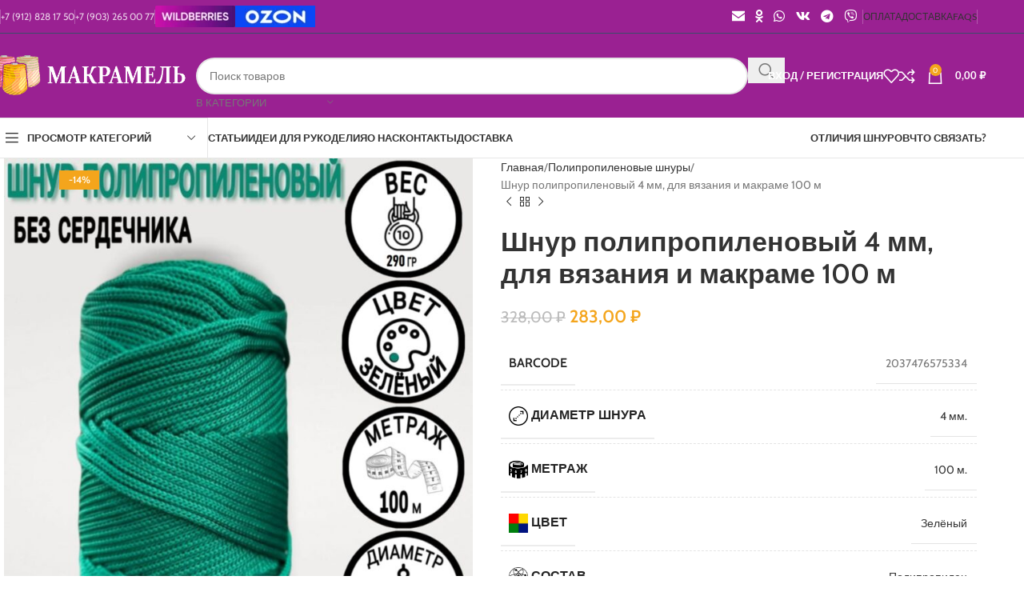

--- FILE ---
content_type: text/html; charset=UTF-8
request_url: https://macramel.ru/shop/polypropylene-cord/shnur-dlya-vyazaniya-iz-polipropilena-czvet-zelenyj/
body_size: 61188
content:
<!DOCTYPE html>
<html lang="ru-RU"> <head><meta http-equiv="Content-Type" content="text/html;charset=UTF-8"><script>document.seraph_accel_usbpb=document.createElement;seraph_accel_izrbpb={add:function(b,a=10){void 0===this.a[a]&&(this.a[a]=[]);this.a[a].push(b)},a:{}}</script> <link rel="profile" href="https://gmpg.org/xfn/11"> <link rel="pingback" href="https://macramel.ru/xmlrpc.php"> <title>Шнур полипропиленовый 4 мм, для вязания и макраме 100 м — Макрамель</title> <meta name="robots" content="max-image-preview:large"> <link rel="dns-prefetch" href="//fonts.googleapis.com"> <link rel="alternate" type="application/rss+xml" title="Макрамель » Лента" href="https://macramel.ru/feed/"> <link rel="alternate" type="application/rss+xml" title="Макрамель » Лента комментариев" href="https://macramel.ru/comments/feed/"> <link rel="alternate" title="oEmbed (JSON)" type="application/json+oembed" href="https://macramel.ru/wp-json/oembed/1.0/embed?url=https%3A%2F%2Fmacramel.ru%2Fshop%2Fpolypropylene-cord%2Fshnur-dlya-vyazaniya-iz-polipropilena-czvet-zelenyj%2F"> <link rel="alternate" title="oEmbed (XML)" type="text/xml+oembed" href="https://macramel.ru/wp-json/oembed/1.0/embed?url=https%3A%2F%2Fmacramel.ru%2Fshop%2Fpolypropylene-cord%2Fshnur-dlya-vyazaniya-iz-polipropilena-czvet-zelenyj%2F&amp;format=xml">                                                                                  <script src="https://macramel.ru/wp-content/plugins/wp-yandex-metrika/assets/YmEc.min.js?ver=1.2.2" id="wp-yandex-metrika_YmEc-js" type="o/js-lzl"></script> <script id="wp-yandex-metrika_YmEc-js-after" type="o/js-lzl">
/* <![CDATA[ */
window.tmpwpym={datalayername:'dataLayer',counters:JSON.parse('[{"number":"93778177","webvisor":"1"}]'),targets:JSON.parse('[]')};
//# sourceURL=wp-yandex-metrika_YmEc-js-after
/* ]]> */
</script> <script src="https://macramel.ru/wp-includes/js/jquery/jquery.min.js?ver=3.7.1" id="jquery-core-js" type="o/js-lzl"></script> <script src="https://macramel.ru/wp-includes/js/jquery/jquery-migrate.min.js?ver=3.4.1" id="jquery-migrate-js" type="o/js-lzl"></script> <script src="https://macramel.ru/wp-content/plugins/wp-yandex-metrika/assets/frontend.min.js?ver=1.2.2" id="wp-yandex-metrika_frontend-js" type="o/js-lzl"></script> <script src="https://macramel.ru/wp-content/plugins/woocommerce/assets/js/jquery-blockui/jquery.blockUI.min.js?ver=2.7.0-wc.10.4.3" id="wc-jquery-blockui-js" data-wp-strategy="defer" type="o/js-lzl"></script> <script id="wc-add-to-cart-js-extra" type="o/js-lzl">
/* <![CDATA[ */
var wc_add_to_cart_params = {"ajax_url":"/wp-admin/admin-ajax.php","wc_ajax_url":"/?wc-ajax=%%endpoint%%","i18n_view_cart":"\u041f\u0440\u043e\u0441\u043c\u043e\u0442\u0440 \u043a\u043e\u0440\u0437\u0438\u043d\u044b","cart_url":"https://macramel.ru/cart/","is_cart":"","cart_redirect_after_add":"no"};
//# sourceURL=wc-add-to-cart-js-extra
/* ]]> */
</script> <script src="https://macramel.ru/wp-content/plugins/woocommerce/assets/js/frontend/add-to-cart.min.js?ver=10.4.3" id="wc-add-to-cart-js" data-wp-strategy="defer" type="o/js-lzl"></script> <script src="https://macramel.ru/wp-content/plugins/woocommerce/assets/js/zoom/jquery.zoom.min.js?ver=1.7.21-wc.10.4.3" id="wc-zoom-js" defer data-wp-strategy="defer" type="o/js-lzl"></script> <script id="wc-single-product-js-extra" type="o/js-lzl">
/* <![CDATA[ */
var wc_single_product_params = {"i18n_required_rating_text":"\u041f\u043e\u0436\u0430\u043b\u0443\u0439\u0441\u0442\u0430, \u043f\u043e\u0441\u0442\u0430\u0432\u044c\u0442\u0435 \u043e\u0446\u0435\u043d\u043a\u0443","i18n_rating_options":["1 \u0438\u0437 5 \u0437\u0432\u0451\u0437\u0434","2 \u0438\u0437 5 \u0437\u0432\u0451\u0437\u0434","3 \u0438\u0437 5 \u0437\u0432\u0451\u0437\u0434","4 \u0438\u0437 5 \u0437\u0432\u0451\u0437\u0434","5 \u0438\u0437 5 \u0437\u0432\u0451\u0437\u0434"],"i18n_product_gallery_trigger_text":"\u041f\u0440\u043e\u0441\u043c\u043e\u0442\u0440 \u0433\u0430\u043b\u0435\u0440\u0435\u0438 \u0438\u0437\u043e\u0431\u0440\u0430\u0436\u0435\u043d\u0438\u0439 \u0432 \u043f\u043e\u043b\u043d\u043e\u044d\u043a\u0440\u0430\u043d\u043d\u043e\u043c \u0440\u0435\u0436\u0438\u043c\u0435","review_rating_required":"yes","flexslider":{"rtl":false,"animation":"slide","smoothHeight":true,"directionNav":false,"controlNav":"thumbnails","slideshow":false,"animationSpeed":500,"animationLoop":false,"allowOneSlide":false},"zoom_enabled":"","zoom_options":[],"photoswipe_enabled":"","photoswipe_options":{"shareEl":false,"closeOnScroll":false,"history":false,"hideAnimationDuration":0,"showAnimationDuration":0},"flexslider_enabled":""};
//# sourceURL=wc-single-product-js-extra
/* ]]> */
</script> <script src="https://macramel.ru/wp-content/plugins/woocommerce/assets/js/frontend/single-product.min.js?ver=10.4.3" id="wc-single-product-js" defer data-wp-strategy="defer" type="o/js-lzl"></script> <script src="https://macramel.ru/wp-content/plugins/woocommerce/assets/js/js-cookie/js.cookie.min.js?ver=2.1.4-wc.10.4.3" id="wc-js-cookie-js" defer data-wp-strategy="defer" type="o/js-lzl"></script> <script id="woocommerce-js-extra" type="o/js-lzl">
/* <![CDATA[ */
var woocommerce_params = {"ajax_url":"/wp-admin/admin-ajax.php","wc_ajax_url":"/?wc-ajax=%%endpoint%%","i18n_password_show":"\u041f\u043e\u043a\u0430\u0437\u0430\u0442\u044c \u043f\u0430\u0440\u043e\u043b\u044c","i18n_password_hide":"\u0421\u043a\u0440\u044b\u0442\u044c \u043f\u0430\u0440\u043e\u043b\u044c"};
//# sourceURL=woocommerce-js-extra
/* ]]> */
</script> <script src="https://macramel.ru/wp-content/plugins/woocommerce/assets/js/frontend/woocommerce.min.js?ver=10.4.3" id="woocommerce-js" defer data-wp-strategy="defer" type="o/js-lzl"></script> <script src="https://macramel.ru/wp-content/plugins/yml-for-yandex-market/public/js/y4ym-public.js?ver=5.0.20" id="yml-for-yandex-market-js" type="o/js-lzl"></script> <script src="https://macramel.ru/wp-content/plugins/js_composer/assets/js/vendors/woocommerce-add-to-cart.js?ver=8.3.1" id="vc_woocommerce-add-to-cart-js-js" type="o/js-lzl"></script> <script src="https://macramel.ru/wp-content/themes/woodmart/js/libs/device.min.js?ver=8.1.2" id="wd-device-library-js" type="o/js-lzl"></script> <script src="https://macramel.ru/wp-content/themes/woodmart/js/scripts/global/scrollBar.min.js?ver=8.1.2" id="wd-scrollbar-js" type="o/js-lzl"></script> <script></script><link rel="https://api.w.org/" href="https://macramel.ru/wp-json/"><link rel="alternate" title="JSON" type="application/json" href="https://macramel.ru/wp-json/wp/v2/product/8574"><link rel="EditURI" type="application/rsd+xml" title="RSD" href="https://macramel.ru/xmlrpc.php?rsd"> <meta name="generator" content="WordPress 6.9"> <meta name="generator" content="WooCommerce 10.4.3"> <link rel="canonical" href="https://macramel.ru/shop/polypropylene-cord/shnur-dlya-vyazaniya-iz-polipropilena-czvet-zelenyj/"> <link rel="shortlink" href="https://macramel.ru/?p=8574"> <meta name="verification" content="f612c7d25f5690ad41496fcfdbf8d1"> <meta name="viewport" content="width=device-width, initial-scale=1.0, maximum-scale=1.0, user-scalable=no"> <noscript><style>.woocommerce-product-gallery{opacity:1!important}</style><style></style></noscript> <meta name="generator" content="Elementor 3.32.0; features: additional_custom_breakpoints; settings: css_print_method-external, google_font-enabled, font_display-swap"> <meta name="generator" content="Powered by WPBakery Page Builder - drag and drop page builder for WordPress."> <script type="o/js-lzl">
            (function (m, e, t, r, i, k, a) {
                m[i] = m[i] || function () {
                    (m[i].a = m[i].a || []).push(arguments)
                };
                m[i].l = 1 * new Date();
                k = e.createElement(t), a = e.getElementsByTagName(t)[0], k.async = 1, k.src = r, a.parentNode.insertBefore(k, a)
            })

            (window, document, "script", "https://mc.yandex.ru/metrika/tag.js", "ym");

            ym("93778177", "init", {
                clickmap: true,
                trackLinks: true,
                accurateTrackBounce: true,
                webvisor: true,
                ecommerce: "dataLayer",
                params: {
                    __ym: {
                        "ymCmsPlugin": {
                            "cms": "wordpress",
                            "cmsVersion":"6.9",
                            "pluginVersion": "1.2.2",
                            "ymCmsRip": "1083153412"
                        }
                    }
                }
            });
        </script> <link rel="icon" href="https://macramel.ru/wp-content/uploads/2023/04/cropped-favicon-32x32.bmp" sizes="32x32"> <link rel="icon" href="https://macramel.ru/wp-content/uploads/2023/04/cropped-favicon-192x192.bmp" sizes="192x192"> <link rel="apple-touch-icon" href="https://macramel.ru/wp-content/uploads/2023/04/cropped-favicon-180x180.bmp"> <meta name="msapplication-TileImage" content="https://macramel.ru/wp-content/uploads/2023/04/cropped-favicon-270x270.bmp"> <noscript><style>.wpb_animate_when_almost_visible{opacity:1}</style></noscript>    <noscript><style>.lzl{display:none!important;}</style></noscript><style>img.lzl,img.lzl-ing{opacity:0.01;}img.lzl-ed{transition:opacity .25s ease-in-out;}</style><style id="wp-img-auto-sizes-contain-inline-css">img:is([sizes=auto i],[sizes^="auto," i]){contain-intrinsic-size:3000px 1500px}</style><style id="wp-block-library-css-crit" media="all">@charset "UTF-8";.wp-block-button[style*=text-decoration] .wp-block-button__link{text-decoration:inherit}.wp-block-buttons[style*=text-decoration] .wp-block-button,.wp-block-buttons[style*=text-decoration] .wp-block-button__link{text-decoration:inherit}@media (min-width:782px){.wp-block-columns:not(.is-not-stacked-on-mobile)>.wp-block-column[style*=flex-basis]{flex-grow:0}}.wp-block-columns.is-not-stacked-on-mobile>.wp-block-column[style*=flex-basis]{flex-grow:0}h1.has-text-align-left[style*=writing-mode]:where([style*=vertical-lr]),h1.has-text-align-right[style*=writing-mode]:where([style*=vertical-rl]),h2.has-text-align-left[style*=writing-mode]:where([style*=vertical-lr]),h2.has-text-align-right[style*=writing-mode]:where([style*=vertical-rl]),h3.has-text-align-left[style*=writing-mode]:where([style*=vertical-lr]),h3.has-text-align-right[style*=writing-mode]:where([style*=vertical-rl]),h4.has-text-align-left[style*=writing-mode]:where([style*=vertical-lr]),h4.has-text-align-right[style*=writing-mode]:where([style*=vertical-rl]),h5.has-text-align-left[style*=writing-mode]:where([style*=vertical-lr]),h5.has-text-align-right[style*=writing-mode]:where([style*=vertical-rl]),h6.has-text-align-left[style*=writing-mode]:where([style*=vertical-lr]),h6.has-text-align-right[style*=writing-mode]:where([style*=vertical-rl]){rotate:180deg}.wp-block-image[style*=border-radius] img,.wp-block-image[style*=border-radius]>a{border-radius:inherit}@keyframes show-content-image{0%{visibility:hidden}99%{visibility:hidden}to{visibility:visible}}@keyframes turn-on-visibility{0%{opacity:0}to{opacity:1}}@keyframes turn-off-visibility{0%{opacity:1;visibility:visible}99%{opacity:0;visibility:visible}to{opacity:0;visibility:hidden}}@keyframes lightbox-zoom-in{0%{transform:translate(calc(( -100vw + var(--wp--lightbox-scrollbar-width) ) / 2 + var(--wp--lightbox-initial-left-position)),calc(-50vh + var(--wp--lightbox-initial-top-position))) scale(var(--wp--lightbox-scale))}to{transform:translate(-50%,-50%) scale(1)}}@keyframes lightbox-zoom-out{0%{transform:translate(-50%,-50%) scale(1);visibility:visible}99%{visibility:visible}to{transform:translate(calc(( -100vw + var(--wp--lightbox-scrollbar-width) ) / 2 + var(--wp--lightbox-initial-left-position)),calc(-50vh + var(--wp--lightbox-initial-top-position))) scale(var(--wp--lightbox-scale));visibility:hidden}}:where(.wp-block-latest-comments:not([style*=line-height] .wp-block-latest-comments__comment)){line-height:1.1}:where(.wp-block-latest-comments:not([style*=line-height] .wp-block-latest-comments__comment-excerpt p)){line-height:1.8}.has-dates :where(.wp-block-latest-comments:not([style*=line-height])),.has-excerpts :where(.wp-block-latest-comments:not([style*=line-height])){line-height:1.5}.wp-block-latest-comments[class*=-font-size] a,.wp-block-latest-comments[style*=font-size] a{font-size:inherit}ol,ul{box-sizing:border-box}@keyframes overlay-menu__fade-in-animation{0%{opacity:0;transform:translateY(.5em)}to{opacity:1;transform:translateY(0)}}p.has-text-align-left[style*="writing-mode:vertical-lr"],p.has-text-align-right[style*="writing-mode:vertical-rl"]{rotate:180deg}.wp-block-post-comments-form[style*=font-weight] :where(.comment-reply-title){font-weight:inherit}.wp-block-post-comments-form[style*=font-family] :where(.comment-reply-title){font-family:inherit}.wp-block-post-comments-form[class*=-font-size] :where(.comment-reply-title),.wp-block-post-comments-form[style*=font-size] :where(.comment-reply-title){font-size:inherit}.wp-block-post-comments-form[style*=line-height] :where(.comment-reply-title){line-height:inherit}.wp-block-post-comments-form[style*=font-style] :where(.comment-reply-title){font-style:inherit}.wp-block-post-comments-form[style*=letter-spacing] :where(.comment-reply-title){letter-spacing:inherit}.wp-block-post-navigation-link.has-text-align-left[style*="writing-mode: vertical-lr"],.wp-block-post-navigation-link.has-text-align-right[style*="writing-mode: vertical-rl"]{rotate:180deg}.wp-block-read-more:where(:not([style*=text-decoration])){text-decoration:none}.wp-block-read-more:where(:not([style*=text-decoration])):active,.wp-block-read-more:where(:not([style*=text-decoration])):focus{text-decoration:none}.wp-block-table table[style*=border-top-color] tr:first-child,.wp-block-table table[style*=border-top-color] tr:first-child td,.wp-block-table table[style*=border-top-color] tr:first-child th,.wp-block-table table[style*=border-top-color]>*,.wp-block-table table[style*=border-top-color]>* td,.wp-block-table table[style*=border-top-color]>* th{border-top-color:inherit}.wp-block-table table[style*=border-top-color] tr:not(:first-child){border-top-color:initial}.wp-block-table table[style*=border-right-color] td:last-child,.wp-block-table table[style*=border-right-color] th,.wp-block-table table[style*=border-right-color] tr,.wp-block-table table[style*=border-right-color]>*{border-right-color:inherit}.wp-block-table table[style*=border-bottom-color] tr:last-child,.wp-block-table table[style*=border-bottom-color] tr:last-child td,.wp-block-table table[style*=border-bottom-color] tr:last-child th,.wp-block-table table[style*=border-bottom-color]>*,.wp-block-table table[style*=border-bottom-color]>* td,.wp-block-table table[style*=border-bottom-color]>* th{border-bottom-color:inherit}.wp-block-table table[style*=border-bottom-color] tr:not(:last-child){border-bottom-color:initial}.wp-block-table table[style*=border-left-color] td:first-child,.wp-block-table table[style*=border-left-color] th,.wp-block-table table[style*=border-left-color] tr,.wp-block-table table[style*=border-left-color]>*{border-left-color:inherit}.wp-block-table table[style*=border-style] td,.wp-block-table table[style*=border-style] th,.wp-block-table table[style*=border-style] tr,.wp-block-table table[style*=border-style]>*{border-style:inherit}.wp-block-table table[style*=border-width] td,.wp-block-table table[style*=border-width] th,.wp-block-table table[style*=border-width] tr,.wp-block-table table[style*=border-width]>*{border-style:inherit;border-width:inherit}.editor-styles-wrapper,.entry-content{counter-reset:footnotes}:root{--wp-block-synced-color:#7a00df;--wp-block-synced-color--rgb:122,0,223;--wp-bound-block-color:var(--wp-block-synced-color);--wp-editor-canvas-background:#ddd;--wp-admin-theme-color:#007cba;--wp-admin-theme-color--rgb:0,124,186;--wp-admin-theme-color-darker-10:#006ba1;--wp-admin-theme-color-darker-10--rgb:0,107,160.5;--wp-admin-theme-color-darker-20:#005a87;--wp-admin-theme-color-darker-20--rgb:0,90,135;--wp-admin-border-width-focus:2px}@media (min-resolution:192dpi){:root{--wp-admin-border-width-focus:1.5px}}:root{--wp--preset--font-size--normal:16px;--wp--preset--font-size--huge:42px}.screen-reader-text{border:0;clip-path:inset(50%);height:1px;margin:-1px;overflow:hidden;padding:0;position:absolute;width:1px;word-wrap:normal!important}.screen-reader-text:focus{background-color:#ddd;clip-path:none;color:#444;display:block;font-size:1em;height:auto;left:5px;line-height:normal;padding:15px 23px 14px;text-decoration:none;top:5px;width:auto;z-index:100000}html :where([style*=border-top-color]){border-top-style:solid}html :where([style*=border-right-color]){border-right-style:solid}html :where([style*=border-bottom-color]){border-bottom-style:solid}html :where([style*=border-left-color]){border-left-style:solid}html :where([style*=border-width]){border-style:solid}html :where([style*=border-top-width]){border-top-style:solid}html :where([style*=border-right-width]){border-right-style:solid}html :where([style*=border-bottom-width]){border-bottom-style:solid}html :where([style*=border-left-width]){border-left-style:solid}html :where(img[class*=wp-image-]){height:auto;max-width:100%}:where(figure){margin:0 0 1em}</style><link rel="stylesheet/lzl-nc" id="wp-block-library-css" href="https://macramel.ru/wp-content/cache/seraphinite-accelerator/s/m/d/css/552ffe2f987f1aefd2b59503a2056cd5.1b505.css" media="all"><noscript lzl=""><link rel="stylesheet" href="https://macramel.ru/wp-content/cache/seraphinite-accelerator/s/m/d/css/552ffe2f987f1aefd2b59503a2056cd5.1b505.css" media="all"></noscript><style id="wc-blocks-style-css-crit" media="all">@keyframes wc-skeleton-shimmer{to{transform:translateX(100%)}}.screen-reader-text{clip:rect(1px,1px,1px,1px);word-wrap:normal!important;border:0;clip-path:inset(50%);height:1px;margin:-1px;overflow:hidden;overflow-wrap:normal!important;padding:0;position:absolute!important;width:1px}.screen-reader-text:focus{clip:auto!important;background-color:#fff;border-radius:3px;box-shadow:0 0 2px 2px rgba(0,0,0,.6);clip-path:none;color:#2b2d2f;display:block;font-size:.875rem;font-weight:700;height:auto;left:5px;line-height:normal;padding:15px 23px 14px;text-decoration:none;top:5px;width:auto;z-index:100000}@keyframes wc-skeleton-shimmer{to{transform:translateX(100%)}}</style><link rel="stylesheet/lzl-nc" id="wc-blocks-style-css" href="https://macramel.ru/wp-content/cache/seraphinite-accelerator/s/m/d/css/2933b518a9472d720f2e6efb30ca2fea.3413.css" media="all"><noscript lzl=""><link rel="stylesheet" href="https://macramel.ru/wp-content/cache/seraphinite-accelerator/s/m/d/css/2933b518a9472d720f2e6efb30ca2fea.3413.css" media="all"></noscript><style id="global-styles-inline-css">:root{--wp--preset--aspect-ratio--square:1;--wp--preset--aspect-ratio--4-3:4/3;--wp--preset--aspect-ratio--3-4:3/4;--wp--preset--aspect-ratio--3-2:3/2;--wp--preset--aspect-ratio--2-3:2/3;--wp--preset--aspect-ratio--16-9:16/9;--wp--preset--aspect-ratio--9-16:9/16;--wp--preset--color--black:#000;--wp--preset--color--cyan-bluish-gray:#abb8c3;--wp--preset--color--white:#fff;--wp--preset--color--pale-pink:#f78da7;--wp--preset--color--vivid-red:#cf2e2e;--wp--preset--color--luminous-vivid-orange:#ff6900;--wp--preset--color--luminous-vivid-amber:#fcb900;--wp--preset--color--light-green-cyan:#7bdcb5;--wp--preset--color--vivid-green-cyan:#00d084;--wp--preset--color--pale-cyan-blue:#8ed1fc;--wp--preset--color--vivid-cyan-blue:#0693e3;--wp--preset--color--vivid-purple:#9b51e0;--wp--preset--gradient--vivid-cyan-blue-to-vivid-purple:linear-gradient(135deg,#0693e3 0%,#9b51e0 100%);--wp--preset--gradient--light-green-cyan-to-vivid-green-cyan:linear-gradient(135deg,#7adcb4 0%,#00d082 100%);--wp--preset--gradient--luminous-vivid-amber-to-luminous-vivid-orange:linear-gradient(135deg,#fcb900 0%,#ff6900 100%);--wp--preset--gradient--luminous-vivid-orange-to-vivid-red:linear-gradient(135deg,#ff6900 0%,#cf2e2e 100%);--wp--preset--gradient--very-light-gray-to-cyan-bluish-gray:linear-gradient(135deg,#eee 0%,#a9b8c3 100%);--wp--preset--gradient--cool-to-warm-spectrum:linear-gradient(135deg,#4aeadc 0%,#9778d1 20%,#cf2aba 40%,#ee2c82 60%,#fb6962 80%,#fef84c 100%);--wp--preset--gradient--blush-light-purple:linear-gradient(135deg,#ffceec 0%,#9896f0 100%);--wp--preset--gradient--blush-bordeaux:linear-gradient(135deg,#fecda5 0%,#fe2d2d 50%,#6b003e 100%);--wp--preset--gradient--luminous-dusk:linear-gradient(135deg,#ffcb70 0%,#c751c0 50%,#4158d0 100%);--wp--preset--gradient--pale-ocean:linear-gradient(135deg,#fff5cb 0%,#b6e3d4 50%,#33a7b5 100%);--wp--preset--gradient--electric-grass:linear-gradient(135deg,#caf880 0%,#71ce7e 100%);--wp--preset--gradient--midnight:linear-gradient(135deg,#020381 0%,#2874fc 100%);--wp--preset--font-size--small:13px;--wp--preset--font-size--medium:20px;--wp--preset--font-size--large:36px;--wp--preset--font-size--x-large:42px;--wp--preset--spacing--20:.44rem;--wp--preset--spacing--30:.67rem;--wp--preset--spacing--40:1rem;--wp--preset--spacing--50:1.5rem;--wp--preset--spacing--60:2.25rem;--wp--preset--spacing--70:3.38rem;--wp--preset--spacing--80:5.06rem;--wp--preset--shadow--natural:6px 6px 9px rgba(0,0,0,.2);--wp--preset--shadow--deep:12px 12px 50px rgba(0,0,0,.4);--wp--preset--shadow--sharp:6px 6px 0px rgba(0,0,0,.2);--wp--preset--shadow--outlined:6px 6px 0px -3px #fff,6px 6px #000;--wp--preset--shadow--crisp:6px 6px 0px #000}:where(body){margin:0}body{padding-top:0;padding-right:0;padding-bottom:0;padding-left:0}a:where(:not(.wp-element-button)){text-decoration:none}</style><link id="global-styles-inline-css-nonCrit" rel="stylesheet/lzl-nc" href="/wp-content/cache/seraphinite-accelerator/s/m/d/css/7e94e508b238fae04767a236e4a28c44.1a0e.css"><noscript lzl=""><link rel="stylesheet" href="/wp-content/cache/seraphinite-accelerator/s/m/d/css/7e94e508b238fae04767a236e4a28c44.1a0e.css"></noscript><style id="wp-components-css-crit" media="all">@charset "UTF-8";@keyframes components-animate__appear-animation{0%{transform:translateY(-2em) scaleY(0) scaleX(0)}to{transform:translateY(0) scaleY(1) scaleX(1)}}@keyframes components-animate__slide-in-animation{to{transform:translateX(0)}}@keyframes components-animate__loading{0%{opacity:.5}50%{opacity:1}to{opacity:.5}}p+.components-button.is-tertiary{margin-left:-6px}@keyframes components-button__busy-animation{0%{background-position:200px 0}}@keyframes slide-in-left{0%{transform:translateX(-100%)}to{transform:translateX(0)}}@keyframes slide-in-right{0%{transform:translateX(100%)}to{transform:translateX(0)}}@keyframes slide-out-left{0%{transform:translateX(0)}to{transform:translateX(-100%)}}@keyframes slide-out-right{0%{transform:translateX(0)}to{transform:translateX(100%)}}@keyframes fade-in{0%{opacity:0}to{opacity:1}}@keyframes fade-out{0%{opacity:1}to{opacity:0}}[role=region]{position:relative}@keyframes __wp-base-styles-fade-in{0%{opacity:0}to{opacity:1}}@keyframes __wp-base-styles-fade-out{0%{opacity:1}to{opacity:0}}@keyframes components-modal__appear-animation{0%{opacity:0;transform:scale(.9)}to{opacity:1;transform:scale(1)}}@keyframes components-modal__disappear-animation{0%{opacity:1;transform:scale(1)}to{opacity:0;transform:scale(.9)}}@keyframes components-resizable-box__top-bottom-animation{0%{opacity:0;transform:scaleX(0)}to{opacity:1;transform:scaleX(1)}}@keyframes components-resizable-box__left-right-animation{0%{opacity:0;transform:scaleY(0)}to{opacity:1;transform:scaleY(1)}}@keyframes components-button__appear-animation{0%{transform:scaleY(0)}to{transform:scaleY(1)}}@keyframes components-validated-control__indicator-jump{0%{opacity:0;transform:translateY(-4px)}to{opacity:1;transform:translateY(0)}}:root{--wp-admin-theme-color:#3858e9;--wp-admin-theme-color--rgb:56,88,233;--wp-admin-theme-color-darker-10:#2145e6;--wp-admin-theme-color-darker-10--rgb:33.0384615385,68.7307692308,230.4615384615;--wp-admin-theme-color-darker-20:#183ad6;--wp-admin-theme-color-darker-20--rgb:23.6923076923,58.1538461538,214.3076923077;--wp-admin-border-width-focus:2px}@media (min-resolution:192dpi){:root{--wp-admin-border-width-focus:1.5px}}</style><link rel="stylesheet/lzl-nc" id="wp-components-css" href="https://macramel.ru/wp-content/cache/seraphinite-accelerator/s/m/d/css/2f3451c9fad3d568dd5dc407378add2b.182a5.css" media="all"><noscript lzl=""><link rel="stylesheet" href="https://macramel.ru/wp-content/cache/seraphinite-accelerator/s/m/d/css/2f3451c9fad3d568dd5dc407378add2b.182a5.css" media="all"></noscript><link rel="stylesheet/lzl-nc" id="wp-preferences-css" href="https://macramel.ru/wp-content/cache/seraphinite-accelerator/s/m/d/css/c81d9fa2057d32137bd1911cc6aee467.3eb.css" media="all"><noscript lzl=""><link rel="stylesheet" href="https://macramel.ru/wp-content/cache/seraphinite-accelerator/s/m/d/css/c81d9fa2057d32137bd1911cc6aee467.3eb.css" media="all"></noscript><style id="wp-block-editor-css-crit" media="all">:root{--wp-block-synced-color:#7a00df;--wp-block-synced-color--rgb:122,0,223;--wp-bound-block-color:var(--wp-block-synced-color);--wp-editor-canvas-background:#ddd;--wp-admin-theme-color:#007cba;--wp-admin-theme-color--rgb:0,124,186;--wp-admin-theme-color-darker-10:#006ba1;--wp-admin-theme-color-darker-10--rgb:0,107,160.5;--wp-admin-theme-color-darker-20:#005a87;--wp-admin-theme-color-darker-20--rgb:0,90,135;--wp-admin-border-width-focus:2px}@media (min-resolution:192dpi){:root{--wp-admin-border-width-focus:1.5px}}@keyframes hide-during-dragging{to{position:fixed;transform:translate(9999px,9999px)}}@keyframes loadingpulse{0%{opacity:1}50%{opacity:0}to{opacity:1}}@keyframes __wp-base-styles-fade-in{0%{opacity:0}to{opacity:1}}</style><link rel="stylesheet/lzl-nc" id="wp-block-editor-css" href="https://macramel.ru/wp-content/cache/seraphinite-accelerator/s/m/d/css/575265726ad48601b709de333bf49926.1cef6.css" media="all"><noscript lzl=""><link rel="stylesheet" href="https://macramel.ru/wp-content/cache/seraphinite-accelerator/s/m/d/css/575265726ad48601b709de333bf49926.1cef6.css" media="all"></noscript><style id="popup-maker-block-library-style-css-crit" media="all">.wp-block-popup-maker-cta-button[style*=text-decoration] .wp-block-popup-maker-cta-button__link{text-decoration:inherit}.wp-block-popup-maker-cta-button__link:hover.has-background:not(.is-style-outline):hover,.wp-block-popup-maker-cta-button__link:hover[style*=background-color]:not(.is-style-outline){filter:brightness(.85)}.wp-block-popup-maker-cta-buttons[style*=text-decoration] .wp-block-popup-maker-cta-button,.wp-block-popup-maker-cta-buttons[style*=text-decoration] .wp-block-popup-maker-cta-button__link{text-decoration:inherit}</style><link rel="stylesheet/lzl-nc" id="popup-maker-block-library-style-css" href="https://macramel.ru/wp-content/cache/seraphinite-accelerator/s/m/d/css/0b9f852cb082971b89a702086a1475e6.18e2.css" media="all"><noscript lzl=""><link rel="stylesheet" href="https://macramel.ru/wp-content/cache/seraphinite-accelerator/s/m/d/css/0b9f852cb082971b89a702086a1475e6.18e2.css" media="all"></noscript><style id="woocommerce-inline-inline-css">.woocommerce form .form-row .required{visibility:visible}</style><link rel="stylesheet/lzl-nc" id="yml-for-yandex-market-css" href="data:text/css," media="all"><noscript lzl=""><link rel="stylesheet" href="data:text/css," media="all"></noscript><link href="data:text/css," media="all" rel="stylesheet/lzl-nc" id="popup-maker-site-css-i0"><noscript lzl=""><link href="data:text/css," media="all" rel="stylesheet"></noscript><style id="popup-maker-site-css-crit" media="all">@keyframes rotate-forever{0%{transform:rotate(0)}100%{transform:rotate(360deg)}}@keyframes spinner-loader{0%{transform:rotate(0)}100%{transform:rotate(360deg)}}.pum-container,.pum-content,.pum-content+.pum-close,.pum-content+.pum-close:active,.pum-content+.pum-close:focus,.pum-content+.pum-close:hover,.pum-overlay,.pum-title{background:0 0;border:none;bottom:auto;clear:none;cursor:default;float:none;font-family:inherit;font-size:medium;font-style:normal;font-weight:400;height:auto;left:auto;letter-spacing:normal;line-height:normal;max-height:none;max-width:none;min-height:0;min-width:0;overflow:visible;position:static;right:auto;text-align:left;text-decoration:none;text-indent:0;text-transform:none;top:auto;visibility:visible;white-space:normal;width:auto;z-index:auto}.pum-container .pum-content+.pum-close>span,.pum-content,.pum-title{position:relative;z-index:1}.pum-overlay,html.pum-open.pum-open-overlay-disabled.pum-open-fixed .pum-container,html.pum-open.pum-open-overlay.pum-open-fixed .pum-container{position:fixed}.pum-overlay{height:100%;width:100%;top:0;left:0;right:0;bottom:0;z-index:1999999999;overflow:initial;display:none;transition:.15s ease-in-out}.pum-overlay,.pum-overlay *,.pum-overlay :after,.pum-overlay :before,.pum-overlay:after,.pum-overlay:before{box-sizing:border-box}.pum-container{top:100px;position:absolute;margin-bottom:3em;z-index:1999999999}.pum-container.pum-responsive{left:50%;margin-left:-47.5%;width:95%;height:auto;overflow:visible}@media only screen and (min-width:1024px){.pum-container.pum-responsive.pum-responsive-medium{margin-left:-30%;width:60%}}.pum-container .pum-title{margin-bottom:.5em}.pum-container .pum-content>:last-child,.pum-form__message:last-child{margin-bottom:0}.pum-container .pum-content:focus{outline:0}.pum-container .pum-content>:first-child{margin-top:0}.pum-container .pum-content+.pum-close{text-decoration:none;text-align:center;line-height:1;position:absolute;cursor:pointer;min-width:1em;z-index:2;background-color:transparent}.popmake-close,.pum-overlay.pum-click-to-close{cursor:pointer}.flatpickr-calendar.open,.pika-single,body div#ui-datepicker-div[style]{z-index:9999999999!important}.pum-theme-9535,.pum-theme-hello-box{background-color:rgba(10,10,10,.75)}.pum-theme-9535 .pum-container,.pum-theme-hello-box .pum-container{padding:23px;border-radius:68px;border:14px none #ff784f;box-shadow:0px 0px 11px 0px rgba(2,2,2,0);background-color:rgba(255,255,255,1)}.pum-theme-9535 .pum-title,.pum-theme-hello-box .pum-title{color:#2d2d2d;text-align:left;text-shadow:0px 0px 0px rgba(2,2,2,.23);font-family:Montserrat;font-weight:100;font-size:32px;line-height:36px}.pum-theme-9535 .pum-content,.pum-theme-hello-box .pum-content{color:#2d2d2d;font-family:inherit;font-weight:100}.pum-theme-9535 .pum-content+.pum-close,.pum-theme-hello-box .pum-content+.pum-close{position:absolute;height:auto;width:auto;left:auto;right:-30px;bottom:auto;top:-30px;padding:9px;color:#2d2d2d;font-family:Times New Roman;font-weight:100;font-size:32px;line-height:28px;border:1px none #fff;border-radius:28px;box-shadow:0px 0px 0px 0px rgba(2,2,2,.23);text-shadow:0px 0px 0px rgba(0,0,0,.23);background-color:rgba(255,255,255,1)}.pum-theme-9532,.pum-theme-tema-po-umolchaniyu{background-color:rgba(255,255,255,1)}.pum-theme-9532 .pum-container,.pum-theme-tema-po-umolchaniyu .pum-container{padding:18px;border-radius:0px;border:1px none #000;box-shadow:1px 1px 3px 0px rgba(2,2,2,.23);background-color:rgba(249,249,249,1)}.pum-theme-9532 .pum-title,.pum-theme-tema-po-umolchaniyu .pum-title{color:#000;text-align:left;text-shadow:0px 0px 0px rgba(2,2,2,.23);font-family:inherit;font-weight:400;font-size:32px;font-style:normal;line-height:36px}.pum-theme-9532 .pum-content,.pum-theme-tema-po-umolchaniyu .pum-content{color:#8c8c8c;font-family:inherit;font-weight:400;font-style:inherit}.pum-theme-9532 .pum-content+.pum-close,.pum-theme-tema-po-umolchaniyu .pum-content+.pum-close{position:absolute;height:auto;width:auto;left:auto;right:0;bottom:auto;top:0;padding:8px;color:#fff;font-family:inherit;font-weight:400;font-size:12px;font-style:inherit;line-height:36px;border:1px none #fff;border-radius:0px;box-shadow:1px 1px 3px 0px rgba(2,2,2,.23);text-shadow:0px 0px 0px rgba(0,0,0,.23);background-color:rgba(0,183,205,1)}.pum-theme-9533,.pum-theme-lightbox{background-color:rgba(0,0,0,.6)}.pum-theme-9533 .pum-container,.pum-theme-lightbox .pum-container{padding:18px;border-radius:3px;border:8px solid #000;box-shadow:0px 0px 30px 0px rgba(2,2,2,1);background-color:rgba(255,255,255,1)}.pum-theme-9533 .pum-title,.pum-theme-lightbox .pum-title{color:#000;text-align:left;text-shadow:0px 0px 0px rgba(2,2,2,.23);font-family:inherit;font-weight:100;font-size:32px;line-height:36px}.pum-theme-9533 .pum-content,.pum-theme-lightbox .pum-content{color:#000;font-family:inherit;font-weight:100}.pum-theme-9533 .pum-content+.pum-close,.pum-theme-lightbox .pum-content+.pum-close{position:absolute;height:26px;width:26px;left:auto;right:-13px;bottom:auto;top:-13px;padding:0;color:#fff;font-family:Arial;font-weight:100;font-size:24px;line-height:24px;border:2px solid #fff;border-radius:26px;box-shadow:0px 0px 15px 1px rgba(2,2,2,.75);text-shadow:0px 0px 0px rgba(0,0,0,.23);background-color:rgba(0,0,0,1)}.pum-theme-9534,.pum-theme-enterprise-blue{background-color:rgba(0,0,0,.7)}.pum-theme-9534 .pum-container,.pum-theme-enterprise-blue .pum-container{padding:28px;border-radius:5px;border:1px none #000;box-shadow:0px 10px 25px 4px rgba(2,2,2,.5);background-color:rgba(255,255,255,1)}.pum-theme-9534 .pum-title,.pum-theme-enterprise-blue .pum-title{color:#315b7c;text-align:left;text-shadow:0px 0px 0px rgba(2,2,2,.23);font-family:inherit;font-weight:100;font-size:34px;line-height:36px}.pum-theme-9534 .pum-content,.pum-theme-enterprise-blue .pum-content{color:#2d2d2d;font-family:inherit;font-weight:100}.pum-theme-9534 .pum-content+.pum-close,.pum-theme-enterprise-blue .pum-content+.pum-close{position:absolute;height:28px;width:28px;left:auto;right:8px;bottom:auto;top:8px;padding:4px;color:#fff;font-family:Times New Roman;font-weight:100;font-size:20px;line-height:20px;border:1px none #fff;border-radius:42px;box-shadow:0px 0px 0px 0px rgba(2,2,2,.23);text-shadow:0px 0px 0px rgba(0,0,0,.23);background-color:rgba(49,91,124,1)}.pum-theme-9536,.pum-theme-cutting-edge{background-color:rgba(0,0,0,.5)}.pum-theme-9536 .pum-container,.pum-theme-cutting-edge .pum-container{padding:18px;border-radius:0px;border:1px none #000;box-shadow:0px 10px 25px 0px rgba(2,2,2,.5);background-color:rgba(30,115,190,1)}.pum-theme-9536 .pum-title,.pum-theme-cutting-edge .pum-title{color:#fff;text-align:left;text-shadow:0px 0px 0px rgba(2,2,2,.23);font-family:Sans-Serif;font-weight:100;font-size:26px;line-height:28px}.pum-theme-9536 .pum-content,.pum-theme-cutting-edge .pum-content{color:#fff;font-family:inherit;font-weight:100}.pum-theme-9536 .pum-content+.pum-close,.pum-theme-cutting-edge .pum-content+.pum-close{position:absolute;height:24px;width:24px;left:auto;right:0;bottom:auto;top:0;padding:0;color:#1e73be;font-family:Times New Roman;font-weight:100;font-size:32px;line-height:24px;border:1px none #fff;border-radius:0px;box-shadow:-1px 1px 1px 0px rgba(2,2,2,.1);text-shadow:-1px 1px 1px rgba(0,0,0,.1);background-color:rgba(238,238,34,1)}.pum-theme-9537,.pum-theme-framed-border{background-color:rgba(255,255,255,.5)}.pum-theme-9537 .pum-container,.pum-theme-framed-border .pum-container{padding:18px;border-radius:0px;border:20px outset #d33;box-shadow:1px 1px 3px 0px rgba(2,2,2,.97) inset;background-color:rgba(255,251,239,1)}.pum-theme-9537 .pum-title,.pum-theme-framed-border .pum-title{color:#000;text-align:left;text-shadow:0px 0px 0px rgba(2,2,2,.23);font-family:inherit;font-weight:100;font-size:32px;line-height:36px}.pum-theme-9537 .pum-content,.pum-theme-framed-border .pum-content{color:#2d2d2d;font-family:inherit;font-weight:100}.pum-theme-9537 .pum-content+.pum-close,.pum-theme-framed-border .pum-content+.pum-close{position:absolute;height:20px;width:20px;left:auto;right:-20px;bottom:auto;top:-20px;padding:0;color:#fff;font-family:Tahoma;font-weight:700;font-size:16px;line-height:18px;border:1px none #fff;border-radius:0px;box-shadow:0px 0px 0px 0px rgba(2,2,2,.23);text-shadow:0px 0px 0px rgba(0,0,0,.23);background-color:rgba(0,0,0,.55)}.pum-theme-9538,.pum-theme-floating-bar{background-color:rgba(255,255,255,0)}.pum-theme-9538 .pum-container,.pum-theme-floating-bar .pum-container{padding:8px;border-radius:0px;border:1px none #000;box-shadow:1px 1px 3px 0px rgba(2,2,2,.23);background-color:rgba(238,246,252,1)}.pum-theme-9538 .pum-title,.pum-theme-floating-bar .pum-title{color:#505050;text-align:left;text-shadow:0px 0px 0px rgba(2,2,2,.23);font-family:inherit;font-weight:400;font-size:32px;line-height:36px}.pum-theme-9538 .pum-content,.pum-theme-floating-bar .pum-content{color:#505050;font-family:inherit;font-weight:400}.pum-theme-9538 .pum-content+.pum-close,.pum-theme-floating-bar .pum-content+.pum-close{position:absolute;height:18px;width:18px;left:auto;right:5px;bottom:auto;top:50%;padding:0;color:#505050;font-family:Sans-Serif;font-weight:700;font-size:15px;line-height:18px;border:1px solid #505050;border-radius:15px;box-shadow:0px 0px 0px 0px rgba(2,2,2,0);text-shadow:0px 0px 0px rgba(0,0,0,0);background-color:rgba(255,255,255,0);transform:translate(0,-50%)}.pum-theme-9539,.pum-theme-content-only{background-color:rgba(0,0,0,.7)}.pum-theme-9539 .pum-container,.pum-theme-content-only .pum-container{padding:0;border-radius:0px;border:1px none #000;box-shadow:0px 0px 0px 0px rgba(2,2,2,0)}.pum-theme-9539 .pum-title,.pum-theme-content-only .pum-title{color:#000;text-align:left;text-shadow:0px 0px 0px rgba(2,2,2,.23);font-family:inherit;font-weight:400;font-size:32px;line-height:36px}.pum-theme-9539 .pum-content,.pum-theme-content-only .pum-content{color:#8c8c8c;font-family:inherit;font-weight:400}.pum-theme-9539 .pum-content+.pum-close,.pum-theme-content-only .pum-content+.pum-close{position:absolute;height:18px;width:18px;left:auto;right:7px;bottom:auto;top:7px;padding:0;color:#000;font-family:inherit;font-weight:700;font-size:20px;line-height:20px;border:1px none #fff;border-radius:15px;box-shadow:0px 0px 0px 0px rgba(2,2,2,0);text-shadow:0px 0px 0px rgba(0,0,0,0);background-color:rgba(255,255,255,0)}#pum-9541{z-index:1999999999}</style><link rel="stylesheet/lzl-nc" id="popup-maker-site-css" href="//macramel.ru/wp-content/cache/seraphinite-accelerator/s/m/d/css/28dcd0aceced5a76f59c122537cc95ee.14e2.css" media="all"><noscript lzl=""><link rel="stylesheet" href="//macramel.ru/wp-content/cache/seraphinite-accelerator/s/m/d/css/28dcd0aceced5a76f59c122537cc95ee.14e2.css" media="all"></noscript><style id="js_composer_front-css-crit" media="all">.vc_progress_bar .vc_single_bar .vc_bar.animated{animation:progress-bar-stripes 2s linear infinite}@keyframes progress-bar-stripes{from{background-position:40px 0}to{background-position:0 0}}@keyframes load7{0%,100%,80%{box-shadow:0 2.5em 0 -1.3em rgba(235,235,235,.75)}40%{box-shadow:0 2.5em 0 0 rgba(235,235,235,.75)}}[class*=" vc_arrow-icon-"],[class^=vc_arrow-icon-]{font-family:vc_grid_v1;speak:none;font-style:normal;font-weight:400;font-variant:normal;text-transform:none;line-height:1;-webkit-font-smoothing:antialiased;-moz-osx-font-smoothing:grayscale}@keyframes wpb_ttb{0%{transform:translate(0,-10%);opacity:0;filter:alpha(opacity=0)}100%{transform:translate(0,0);opacity:1;filter:alpha(opacity=100)}}@keyframes wpb_btt{0%{transform:translate(0,10%);opacity:0;filter:alpha(opacity=0)}100%{transform:translate(0,0);opacity:1;filter:alpha(opacity=100)}}@keyframes wpb_ltr{0%{transform:translate(-10%,0);opacity:0;filter:alpha(opacity=0)}100%{transform:translate(0,0);opacity:1;filter:alpha(opacity=100)}}@keyframes wpb_rtl{0%{transform:translate(10%,0);opacity:0;filter:alpha(opacity=0)}100%{transform:translate(0,0);opacity:1;filter:alpha(opacity=100)}}@keyframes wpb_appear{0%{transform:scale(.5);opacity:.1;filter:alpha(opacity=10)}100%{transform:scale(1);opacity:1;filter:alpha(opacity=100)}}@keyframes vc_woo-add-cart-load{0%,100%,80%{box-shadow:0 2.5em 0 -1.3em rgba(235,235,235,.75)}40%{box-shadow:0 2.5em 0 0 rgba(235,235,235,.75)}}</style><link rel="stylesheet/lzl-nc" id="js_composer_front-css" href="https://macramel.ru/wp-content/cache/seraphinite-accelerator/s/m/d/css/975dc9ad2fb535e8bc4ea4a5a5909cbc.7e2c7.css" media="all"><noscript lzl=""><link rel="stylesheet" href="https://macramel.ru/wp-content/cache/seraphinite-accelerator/s/m/d/css/975dc9ad2fb535e8bc4ea4a5a5909cbc.7e2c7.css" media="all"></noscript><style id="woodmart-style-css-crit" media="all">:root{--wd-text-line-height:1.6;--wd-brd-radius:.001px;--wd-form-height:42px;--wd-form-color:inherit;--wd-form-placeholder-color:inherit;--wd-form-bg:transparent;--wd-form-brd-color:rgba(0,0,0,.1);--wd-form-brd-color-focus:rgba(0,0,0,.15);--wd-form-chevron:url("[data-uri]");--wd-main-bgcolor:#fff;--wd-scroll-w:.001px;--wd-admin-bar-h:.001px;--wd-block-spacing:20px;--wd-header-banner-mt:.001px;--wd-sticky-nav-w:.001px;--color-white:#fff;--color-gray-100:#f7f7f7;--color-gray-200:#f1f1f1;--color-gray-300:#bbb;--color-gray-400:#a5a5a5;--color-gray-500:#767676;--color-gray-600:#666;--color-gray-700:#555;--color-gray-800:#333;--color-gray-900:#242424;--bgcolor-black-rgb:0,0,0;--bgcolor-white-rgb:255,255,255;--bgcolor-white:#fff;--bgcolor-gray-100:#f7f7f7;--bgcolor-gray-200:#f7f7f7;--bgcolor-gray-300:#f1f1f1;--bgcolor-gray-400:rgba(187,187,187,.4);--brdcolor-gray-200:rgba(0,0,0,.075);--brdcolor-gray-300:rgba(0,0,0,.105);--brdcolor-gray-400:rgba(0,0,0,.12);--brdcolor-gray-500:rgba(0,0,0,.2);--wd-start:start;--wd-end:end;--wd-center:center;--wd-stretch:stretch}html,body,div,span,applet,object,iframe,h1,h2,h3,h4,h5,h6,p,blockquote,pre,a,abbr,acronym,address,big,cite,code,del,dfn,em,img,ins,kbd,q,s,samp,small,strike,strong,sub,sup,tt,var,b,u,i,center,dl,dt,dd,ol,ul,li,fieldset,form,label,legend,table,caption,tbody,tfoot,thead,tr,th,td,article,aside,canvas,details,embed,figure,figcaption,footer,header,hgroup,menu,nav,output,ruby,section,summary,time,mark,audio,video{margin:0;padding:0;border:0;vertical-align:baseline;font:inherit;font-size:100%}*,*:before,*:after{-webkit-box-sizing:border-box;-moz-box-sizing:border-box;box-sizing:border-box}html{line-height:1;-webkit-text-size-adjust:100%;-webkit-tap-highlight-color:transparent;font-family:sans-serif;overflow-x:hidden;overflow-y:scroll}ol,ul{list-style:none}a img{border:none}article,aside,details,figcaption,figure,footer,header,hgroup,main,menu,nav,section,summary{display:block}a,button,input{touch-action:manipulation}button,input,optgroup,select,textarea{margin:0;color:inherit;font:inherit}button{overflow:visible}button,html input[type=button],input[type=reset],input[type=submit]{cursor:pointer;-webkit-appearance:button}button::-moz-focus-inner,input::-moz-focus-inner{padding:0;padding:0;border:0;border:0}body{margin:0;background-color:#fff;color:var(--wd-text-color);text-rendering:optimizeLegibility;font-weight:var(--wd-text-font-weight);font-style:var(--wd-text-font-style);font-size:var(--wd-text-font-size);font-family:var(--wd-text-font);-webkit-font-smoothing:antialiased;-moz-osx-font-smoothing:grayscale;line-height:var(--wd-text-line-height)}@supports (overflow:clip){body{overflow-x:clip}}:is(body){height:auto}p{margin-bottom:var(--wd-tags-mb,20px)}a{color:var(--wd-link-color);text-decoration:none;transition:all .25s ease}a:is(:hover,:focus,:active){outline:none;text-decoration:none}a:hover{color:var(--wd-link-color-hover)}a:focus{outline:none}:is(h1,h2,h3,h4,h5,h6,.title) a{color:inherit}:is(h1,h2,h3,h4,h5,h6,.title) a:hover{color:var(--wd-link-color-hover)}label{display:block;margin-bottom:5px;color:var(--wd-title-color);vertical-align:middle;font-weight:400}.required{border:none;color:#e01020;font-size:16px;line-height:1}abbr[title]{border:none}strong,b{font-weight:600}ins{text-decoration:none}small{font-size:80%}fieldset{margin-bottom:20px;padding:20px 40px;border:2px solid var(--brdcolor-gray-300);border-radius:var(--wd-brd-radius)}img{max-width:100%;height:auto;border:0;vertical-align:middle}h1{font-size:28px}h2{font-size:24px}h3{font-size:22px}.wd-entities-title a{color:inherit}.wd-el-title{display:flex!important;align-items:center;gap:10px;font-size:22px}.wd-label{color:var(--color-gray-800);font-weight:600}legend,h1,h2,h3,h4,h5,h6,.title{display:block;margin-bottom:var(--wd-tags-mb,20px);color:var(--wd-title-color);text-transform:var(--wd-title-transform);font-weight:var(--wd-title-font-weight);font-style:var(--wd-title-font-style);font-family:var(--wd-title-font);line-height:1.4}.wd-entities-title{display:block;color:var(--wd-entities-title-color);word-wrap:break-word;font-weight:var(--wd-entities-title-font-weight);font-style:var(--wd-entities-title-font-style);font-family:var(--wd-entities-title-font);text-transform:var(--wd-entities-title-transform);line-height:1.4}a.wd-entities-title:hover,.wd-entities-title a:hover{color:var(--wd-entities-title-color-hover)}:is(ul,ol){margin-bottom:var(--list-mb);padding-left:var(--li-pl);--list-mb:20px;--li-mb:10px;--li-pl:17px}:is(ul,ol) li{margin-bottom:var(--li-mb)}:is(ul,ol) li:last-child{margin-bottom:0}ul{list-style:disc}.unordered-list,.wd-sub-menu,.textwidget .menu,.unordered-list ul,.wd-sub-menu ul,.textwidget .menu ul,.unordered-list ol,.wd-sub-menu ol,.textwidget .menu ol,.wd-nav,nav[class*=-pagination] ul{list-style:none;--li-pl:0}.wd-sub-menu,.wd-sub-menu ul,.wd-sub-menu ol,.wd-nav,nav[class*=-pagination] ul{--list-mb:0;--li-mb:0}.text-center{--content-align:center;--wd-align:center;--text-align:center;text-align:var(--text-align)}.text-right{--text-align:right;text-align:var(--text-align);--content-align:flex-end;--wd-align:flex-end}.text-left{--text-align:left;text-align:var(--text-align);--content-align:flex-start;--wd-align:flex-start}[class*=color-scheme-light]{--color-white:#000;--color-gray-100:rgba(255,255,255,.1);--color-gray-200:rgba(255,255,255,.2);--color-gray-300:rgba(255,255,255,.5);--color-gray-400:rgba(255,255,255,.6);--color-gray-500:rgba(255,255,255,.7);--color-gray-600:rgba(255,255,255,.8);--color-gray-700:rgba(255,255,255,.9);--color-gray-800:#fff;--color-gray-900:#fff;--bgcolor-black-rgb:255,255,255;--bgcolor-white-rgb:0,0,0;--bgcolor-white:#0f0f0f;--bgcolor-gray-100:#0a0a0a;--bgcolor-gray-200:#121212;--bgcolor-gray-300:#141414;--bgcolor-gray-400:#171717;--brdcolor-gray-200:rgba(255,255,255,.1);--brdcolor-gray-300:rgba(255,255,255,.15);--brdcolor-gray-400:rgba(255,255,255,.25);--brdcolor-gray-500:rgba(255,255,255,.3);--wd-text-color:rgba(255,255,255,.8);--wd-title-color:#fff;--wd-widget-title-color:var(--wd-title-color);--wd-entities-title-color:#fff;--wd-entities-title-color-hover:rgba(255,255,255,.8);--wd-link-color:rgba(255,255,255,.9);--wd-link-color-hover:#fff;--wd-form-brd-color:rgba(255,255,255,.2);--wd-form-brd-color-focus:rgba(255,255,255,.3);--wd-form-placeholder-color:rgba(255,255,255,.6);--wd-form-chevron:url("[data-uri]");--wd-main-bgcolor:#1a1a1a;color:var(--wd-text-color)}.color-scheme-dark{--color-white:#fff;--color-gray-100:#f7f7f7;--color-gray-200:#f1f1f1;--color-gray-300:#bbb;--color-gray-400:#a5a5a5;--color-gray-500:#767676;--color-gray-600:#666;--color-gray-700:#555;--color-gray-800:#333;--color-gray-900:#242424;--bgcolor-black-rgb:0,0,0;--bgcolor-white-rgb:255,255,255;--bgcolor-white:#fff;--bgcolor-gray-100:#f7f7f7;--bgcolor-gray-200:#f7f7f7;--bgcolor-gray-300:#f1f1f1;--bgcolor-gray-400:rgba(187,187,187,.4);--brdcolor-gray-200:rgba(0,0,0,.075);--brdcolor-gray-300:rgba(0,0,0,.105);--brdcolor-gray-400:rgba(0,0,0,.12);--brdcolor-gray-500:rgba(0,0,0,.2);--wd-text-color:#767676;--wd-title-color:#242424;--wd-entities-title-color:#333;--wd-entities-title-color-hover:rgba(51,51,51,.65);--wd-link-color:#333;--wd-link-color-hover:#242424;--wd-form-brd-color:rgba(0,0,0,.1);--wd-form-brd-color-focus:rgba(0,0,0,.15);--wd-form-placeholder-color:#767676;color:var(--wd-text-color)}.wd-fill{position:absolute;inset:0}.wd-hide{display:none!important}.wd-set-mb{--wd-mb:15px}.wd-set-mb>*{margin-bottom:var(--wd-mb)}.reset-last-child>*:last-child{margin-bottom:0}@keyframes wd-rotate{100%{transform:rotate(360deg)}}@keyframes wd-fadeIn{from{opacity:0}to{opacity:1}}@keyframes wd-fadeInBottomShort{from{transform:translate3d(0,20px,0)}to{transform:none}}table{margin-bottom:35px;width:100%;border-spacing:0;border-collapse:collapse;line-height:1.4}table th{padding:15px 10px;border-bottom:2px solid var(--brdcolor-gray-200);color:var(--wd-title-color);text-transform:uppercase;font-size:16px;font-weight:var(--wd-title-font-weight);font-style:var(--wd-title-font-style);font-family:var(--wd-title-font);vertical-align:middle;text-align:start}table td{padding:15px 12px;border-bottom:1px solid var(--brdcolor-gray-300);vertical-align:middle;text-align:start}input[type=email],input[type=search],input[type=number],input[type=url],input[type=tel],input[type=text],input[type=password],:root textarea,:root select{-webkit-appearance:none;-moz-appearance:none;appearance:none}input[type=email],input[type=date],input[type=search],input[type=number],input[type=text],input[type=tel],input[type=url],input[type=password],:root textarea,:root select{padding:0 15px;max-width:100%;width:100%;height:var(--wd-form-height);border:var(--wd-form-brd-width) solid var(--wd-form-brd-color);border-radius:var(--wd-form-brd-radius);background-color:var(--wd-form-bg);box-shadow:none;color:var(--wd-form-color);vertical-align:middle;font-size:14px;transition:border-color .5s ease}input[type=email]:focus,input[type=date]:focus,input[type=search]:focus,input[type=number]:focus,input[type=text]:focus,input[type=tel]:focus,input[type=url]:focus,input[type=password]:focus,:root textarea:focus,:root select:focus{outline:none;border-color:var(--wd-form-brd-color-focus);transition:border-color .4s ease}::-webkit-input-placeholder{color:var(--wd-form-placeholder-color)}::-moz-placeholder{color:var(--wd-form-placeholder-color)}:-moz-placeholder{color:var(--wd-form-placeholder-color)}input[type=radio],input[type=checkbox]{box-sizing:border-box;margin-top:0;padding:0;vertical-align:middle;margin-inline-end:5px}input[type=search]{box-sizing:content-box;-webkit-appearance:textfield}input[type=search]::-webkit-search-cancel-button,input[type=search]::-webkit-search-decoration{-webkit-appearance:none}input[type=number]{padding:0;text-align:center}input[type=number]::-webkit-inner-spin-button,input[type=number]::-webkit-outer-spin-button{height:auto}input[type=date]::-webkit-inner-spin-button{display:none}input[type=date]::-webkit-calendar-picker-indicator{opacity:0}input[type=date]::-webkit-clear-button{position:relative;right:5px;width:30px;opacity:.4;filter:grayscale(100%)}input[type=date]::-webkit-date-and-time-value{text-align:start}[class*=color-scheme-light] input[type=date]::-webkit-clear-button{opacity:.6;filter:grayscale(100%) invert(100%) saturate(800%)}@supports not (-moz-appearance:none){input[type=date]{background:no-repeat url("[data-uri]") right 15px top 50%;background-size:auto 14px}[class*=color-scheme-light] input[type=date]{background-image:url("[data-uri]")}}:root textarea{overflow:auto;padding:10px 15px;min-height:190px;resize:vertical}input:-webkit-autofill{border-color:var(--wd-form-brd-color);-webkit-box-shadow:0 0 0 1000px var(--wd-form-bg) inset;-webkit-text-fill-color:var(--wd-form-color)}input:focus:-webkit-autofill{border-color:var(--wd-form-brd-color-focus)}:is(.btn,.button,button,[type=submit],[type=button]){position:relative;display:inline-flex;align-items:center;justify-content:center;gap:5px;outline:none;border-radius:var(--btn-brd-radius,0px);vertical-align:middle;text-align:center;text-decoration:none;text-shadow:none;line-height:1.2;cursor:pointer;transition:all .25s ease;color:var(--btn-color,#3e3e3e);border:var(--btn-brd-width,0px) var(--btn-brd-style,solid) var(--btn-brd-color,#e9e9e9);background-color:var(--btn-bgcolor,#f3f3f3);box-shadow:var(--btn-box-shadow,unset);text-transform:var(--btn-transform,uppercase);font-weight:var(--btn-font-weight,600);font-family:var(--btn-font-family,inherit);font-style:var(--btn-font-style,unset);padding:var(--btn-padding,5px 20px);min-height:var(--btn-height,42px);font-size:var(--btn-font-size,13px)}:is(.btn,.button,button,[type=submit],[type=button]):hover{color:var(--btn-color-hover,var(--btn-color,#3e3e3e));border-color:var(--btn-brd-color-hover,var(--btn-brd-color,#e0e0e0));background-color:var(--btn-bgcolor-hover,var(--btn-bgcolor,#e0e0e0));box-shadow:var(--btn-box-shadow-hover,var(--btn-box-shadow,unset))}button[disabled],input[disabled]{opacity:.6!important;cursor:default!important}[class*=wd-grid]{--wd-col:var(--wd-col-lg);--wd-gap:var(--wd-gap-lg);--wd-col-lg:1;--wd-gap-lg:20px}.wd-grid-g{display:grid;grid-template-columns:repeat(var(--wd-col),minmax(0,1fr));gap:var(--wd-gap)}.wd-grid-col{grid-column:auto/span var(--wd-col)}[class*=wd-grid-f]{display:flex;flex-wrap:wrap;gap:var(--wd-gap)}.wd-scroll-content{overflow:hidden;overflow-y:auto;-webkit-overflow-scrolling:touch;max-height:50vh}@-moz-document url-prefix(){.wd-scroll-content{scrollbar-width:thin}}.wd-dropdown{--wd-align:var(--wd-start);position:absolute;top:100%;left:0;z-index:380;margin-top:15px;margin-right:0;margin-left:calc(var(--nav-gap,.001px) / 2 * -1);background-color:var(--bgcolor-white);background-position:bottom right;background-clip:border-box;background-repeat:no-repeat;box-shadow:0 0 3px rgba(0,0,0,.15);text-align:var(--wd-align);border-radius:var(--wd-brd-radius);visibility:hidden;opacity:0;transition:opacity .4s cubic-bezier(.19,1,.22,1),visibility .4s cubic-bezier(.19,1,.22,1),transform .4s cubic-bezier(.19,1,.22,1);transform:translateY(15px) translateZ(0);pointer-events:none}.wd-dropdown:after{content:"";position:absolute;inset-inline:0;bottom:100%;height:15px}.wd-event-hover:hover>.wd-dropdown,.wd-event-click.wd-opened>.wd-dropdown,.wd-dropdown.wd-opened{visibility:visible;opacity:1;transform:none!important;pointer-events:visible;pointer-events:unset}.wd-dropdown-menu{min-height:min(var(--wd-dropdown-height,unset),var(--wd-content-h,var(--wd-dropdown-height,unset)));width:var(--wd-dropdown-width);background-image:var(--wd-dropdown-bg-img)}.wd-dropdown-menu.wd-design-default{padding:var(--wd-dropdown-padding,12px 20px);--wd-dropdown-width:220px}.wd-side-hidden{--wd-side-hidden-w:340px;position:fixed;inset-block:var(--wd-admin-bar-h) 0;z-index:500;overflow:hidden;overflow-y:auto;-webkit-overflow-scrolling:touch;width:min(var(--wd-side-hidden-w),100vw);background-color:var(--bgcolor-white);transition:transform .5s cubic-bezier(.19,1,.22,1)}.wd-side-hidden.wd-left{right:auto;left:0;transform:translate3d(-100%,0,0)}.wd-side-hidden.wd-right{right:0;left:auto;transform:translate3d(100%,0,0)}.wd-sub-menu{--sub-menu-color:#838383;--sub-menu-color-hover:var(--wd-primary-color)}.wd-sub-menu li{position:relative}.wd-sub-menu li>a{position:relative;display:flex;align-items:center;padding-top:8px;padding-bottom:8px;color:var(--sub-menu-color);font-size:14px;line-height:1.3}.wd-sub-menu li>a:hover{color:var(--sub-menu-color-hover)}[class*=color-scheme-light] .wd-sub-menu{--sub-menu-color:rgba(255,255,255,.6);--sub-menu-color-hover:#fff}.wd-nav-img,.wd-sub-menu li>a img{flex:0 0 auto;display:inline-block;width:var(--nav-img-width,auto)!important;height:var(--nav-img-height,auto)!important;max-height:var(--nav-img-height,18px);margin-inline-end:7px;object-fit:contain;object-position:50% 50%;line-height:0}.wd-nav{--nav-gap:20px;display:inline-flex;flex-wrap:wrap;justify-content:var(--text-align,var(--wd-align));text-align:left;gap:1px var(--nav-gap)}.wd-nav>li{position:relative}.wd-nav>li>a{position:relative;display:flex;align-items:center;flex-direction:row;text-transform:uppercase;font-weight:600;font-size:13px;line-height:1.2}.wd-nav[class*=wd-style-]{--nav-color:#333;--nav-color-hover:rgba(51,51,51,.7);--nav-color-active:rgba(51,51,51,.7);--nav-chevron-color:rgba(82,82,82,.45)}.wd-nav[class*=wd-style-]>li>a{color:var(--nav-color)}.wd-nav[class*=wd-style-]>li:hover>a{color:var(--nav-color-hover)}.wd-nav[class*=wd-style-]>li:is(.current-menu-item,.wd-active,.active)>a{color:var(--nav-color-active)}:is(.color-scheme-light,.whb-color-light) .wd-nav[class*=wd-style-]{--nav-color:#fff;--nav-color-hover:rgba(255,255,255,.8);--nav-color-active:rgba(255,255,255,.8);--nav-chevron-color:rgba(255,255,255,.6)}.wd-nav.wd-style-default{--nav-color-hover:var(--wd-primary-color);--nav-color-active:var(--wd-primary-color)}.wd-nav:is(.wd-style-bordered,.wd-style-separated)>li{display:flex;flex-direction:row}.wd-nav:is(.wd-style-bordered,.wd-style-separated)>li:not(:last-child):after{content:"";position:relative;inset-inline-end:calc(( var(--nav-gap) / 2 ) * -1);border-right:1px solid rgba(0,0,0,.105)}:is(.color-scheme-light,.whb-color-light) .wd-nav:is(.wd-style-bordered,.wd-style-separated)>li:not(:last-child):after{border-color:rgba(255,255,255,.25)}.wd-nav.wd-style-separated>li{align-items:center}.wd-nav.wd-style-separated>li:not(:last-child):after{height:18px}.wd-nav.wd-style-bordered>li{align-items:stretch}.wd-nav[class*=wd-style-underline] .nav-link-text{position:relative;display:inline-block;padding-block:1px;line-height:1.2}.wd-nav[class*=wd-style-underline] .nav-link-text:after{content:"";position:absolute;top:100%;left:0;width:0;height:2px;background-color:var(--wd-primary-color);transition:width .4s cubic-bezier(.19,1,.22,1)}.wd-nav[class*=wd-style-underline]>li:is(:hover,.current-menu-item,.wd-active,.active)>a .nav-link-text:after{width:100%}.wd-notice,div.wpcf7-response-output,.mc4wp-alert,:is(.woocommerce-error,.woocommerce-message,.woocommerce-info){position:relative;margin-bottom:20px;padding-block:18px;padding-inline:65px 30px!important;text-align:start;border:none;border-radius:var(--wd-brd-radius);outline:none!important}.wd-notice:before,div.wpcf7-response-output:before,.mc4wp-alert:before,:is(.woocommerce-error,.woocommerce-message,.woocommerce-info):before{position:absolute;top:calc(50% - 9px);left:24px;font-size:18px;line-height:18px;font-family:"woodmart-font"}.wd-notice.wd-warning,.wpcf7 form:not(.sent) .wpcf7-response-output,.mc4wp-error,.mc4wp-notice,:is(.woocommerce-error,.woocommerce-info){background-color:var(--notices-warning-bg);color:var(--notices-warning-color)}.wd-notice.wd-warning:before,.wpcf7 form:not(.sent) .wpcf7-response-output:before,.mc4wp-error:before,.mc4wp-notice:before,:is(.woocommerce-error,.woocommerce-info):before{content:""}@keyframes wd-fadeInUpBig{from{transform:translate3d(0,100%,0)}to{transform:none}}@keyframes wd-fadeOutDownBig{from{transform:none}to{transform:translate3d(0,100%,0)}}.wd-close-side{position:fixed;background-color:rgba(0,0,0,.7);opacity:0;pointer-events:none;transition:opacity .5s cubic-bezier(.19,1,.22,1),z-index 0s cubic-bezier(.19,1,.22,1) .5s,top 0s cubic-bezier(.19,1,.22,1) .5s;z-index:400}.wd-close-side[class*=wd-location-header]{z-index:389;top:var(--wd-admin-bar-h)}.wd-loop-footer:has(>a[style*=none]),.wd-loop-footer:not(:has(a)){display:none}nav[class*=-pagination] a:hover{background-color:var(--bgcolor-gray-300)}[class*=screen-reader]{position:absolute!important;clip:rect(1px,1px,1px,1px);transform:scale(0)}.wd-breadcrumbs>:is(span,a):last-child{font-weight:600;color:var(--wd-bcrumb-color-active)}.wd-breadcrumbs .wd-delimiter{margin-inline:8px;color:var(--wd-bcrumb-delim-color)}.wd-breadcrumbs .wd-delimiter:after{content:"/"}.wd-breadcrumbs .wd-delimiter:last-child{display:none}:is(.wd-breadcrumbs,.yoast-breadcrumb){--wd-link-color:var(--color-gray-500);--wd-link-color-hover:var(--color-gray-700);--wd-bcrumb-color-active:var(--color-gray-900)}.wd-action-btn{display:inline-flex;vertical-align:middle}.wd-action-btn>a{display:inline-flex;align-items:center;justify-content:center;color:var(--wd-action-color,var(--color-gray-800));cursor:pointer}.wd-action-btn>a:hover{color:var(--wd-action-color-hover,var(--color-gray-500))}.wd-action-btn>a:before{font-size:var(--wd-action-icon-size,1.1em);transition:opacity .15s ease;font-family:"woodmart-font"}.wd-action-btn>a:after{position:absolute;top:calc(50% - .5em);left:0;opacity:0;transition:opacity .2s ease;font-size:var(--wd-action-icon-size,1.1em);content:"";display:inline-block;width:1em;height:1em;border:1px solid rgba(0,0,0,0);border-left-color:var(--color-gray-900);border-radius:50%;vertical-align:middle;animation:wd-rotate 450ms infinite linear var(--wd-anim-state,paused)}.wd-action-btn.wd-style-icon{--wd-action-icon-size:20px}.wd-action-btn.wd-style-icon>a{position:relative;flex-direction:column;width:50px;height:50px;font-weight:400;font-size:0!important;line-height:0}.wd-action-btn.wd-style-icon>a:after{inset-inline-start:calc(50% - .5em)}.wd-action-btn.wd-style-text>a{position:relative;font-weight:600;line-height:1}.wd-action-btn.wd-style-text>a:before{margin-inline-end:.3em;font-weight:400}.wd-action-btn:empty{display:none}.wd-compare-icon>a:before{content:""}.wd-wishlist-icon>a:before{content:""}.wd-quick-view-icon>a:before{content:""}.wd-cross-icon>a:before{content:""}.wd-heading{display:flex;flex:0 0 auto;align-items:center;justify-content:flex-end;gap:10px;padding:20px 15px;border-bottom:1px solid var(--brdcolor-gray-300)}.wd-heading .title{flex:1 1 auto;margin-bottom:0;font-size:130%}.wd-heading .wd-action-btn{flex:0 0 auto}.wd-heading .wd-action-btn.wd-style-text>a{height:25px}:is(.widget,.wd-widget,div[class^=vc_wp]){line-height:1.4;--wd-link-color:var(--color-gray-500);--wd-link-color-hover:var(--color-gray-800)}:is(.widget,.wd-widget,div[class^=vc_wp])>:is(ul,ol){margin-top:0}:is(.widget,.wd-widget,div[class^=vc_wp]) :is(ul,ol){list-style:none;--list-mb:0;--li-mb:15px;--li-pl:0}.widget{margin-bottom:30px;padding-bottom:30px;border-bottom:1px solid var(--brdcolor-gray-300)}.widget:last-child{margin-bottom:0;padding-bottom:0;border-bottom:none}:is(.wd-entry-content,.entry-content,.is-layout-flow,.is-layout-constrained,.is-layout-constrained>.wp-block-group__inner-container)>*{margin-block:0 var(--wd-block-spacing)}:is(.wd-entry-content,.entry-content,.is-layout-flow,.is-layout-constrained,.is-layout-constrained>.wp-block-group__inner-container)>*:last-child{margin-bottom:0}.wd-page-wrapper{position:relative;background-color:var(--wd-main-bgcolor)}body:not([class*=wrapper-boxed]){background-color:var(--wd-main-bgcolor)}.wd-page-content{min-height:50vh;background-color:var(--wd-main-bgcolor)}.container,.container-fluid{width:100%;max-width:var(--wd-container-w);padding-inline:15px;margin-inline:auto}.wd-content-layout{padding-block:40px}:where(.wd-content-layout>div){grid-column:auto/span var(--wd-col)}.searchform[class*=wd-style-with-bg] .searchsubmit{--btn-color:#fff;--btn-bgcolor:var(--wd-primary-color)}.searchform.wd-style-with-bg .searchsubmit{border-start-end-radius:var(--wd-form-brd-radius);border-end-end-radius:var(--wd-form-brd-radius)}@media (min-width:769px){.searchform.wd-style-default:not(.wd-with-cat) .wd-clear-search{padding-inline-end:10px;border-inline-end:1px solid var(--wd-form-brd-color)}}@media (min-width:1025px){.wd-hide-lg{display:none!important}.wd-scroll{--scrollbar-track-bg:rgba(0,0,0,.05);--scrollbar-thumb-bg:rgba(0,0,0,.12)}.wd-scroll ::-webkit-scrollbar{width:5px}.wd-scroll ::-webkit-scrollbar-track{background-color:var(--scrollbar-track-bg)}.wd-scroll ::-webkit-scrollbar-thumb{background-color:var(--scrollbar-thumb-bg)}[class*=color-scheme-light] .wd-scroll,.wd-scroll.color-scheme-light{--scrollbar-track-bg:rgba(255,255,255,.05);--scrollbar-thumb-bg:rgba(255,255,255,.12)}}@media (max-width:1024px){@supports not (overflow:clip){body{overflow:hidden}}.wd-hide-md{display:none!important}[class*=wd-grid]{--wd-col:var(--wd-col-md);--wd-gap:var(--wd-gap-md);--wd-col-md:var(--wd-col-lg);--wd-gap-md:var(--wd-gap-lg)}.wd-side-hidden{--wd-side-hidden-w:min(300px,80vw)}.wd-close-side{top:-150px}}@media (max-width:768.98px){.wd-hide-sm{display:none!important}[class*=wd-grid]{--wd-col:var(--wd-col-sm);--wd-gap:var(--wd-gap-sm);--wd-col-sm:var(--wd-col-md);--wd-gap-sm:var(--wd-gap-md)}.searchform.wd-style-default .wd-clear-search{padding-inline-end:10px;border-inline-end:1px solid var(--wd-form-brd-color)}}@media (max-width:576px){[class*=wd-grid]{--wd-col:var(--wd-col-xs);--wd-gap:var(--wd-gap-xs);--wd-col-xs:var(--wd-col-sm);--wd-gap-xs:var(--wd-gap-sm)}}@media (min-width:769px) and (max-width:1024px){.wd-hide-md-sm{display:none!important}}</style><link rel="stylesheet/lzl-nc" id="woodmart-style-css" href="https://macramel.ru/wp-content/cache/seraphinite-accelerator/s/m/d/css/dc6a0df1e2f870e211bc420086f893b3.4447.css" media="all"><noscript lzl=""><link rel="stylesheet" href="https://macramel.ru/wp-content/cache/seraphinite-accelerator/s/m/d/css/dc6a0df1e2f870e211bc420086f893b3.4447.css" media="all"></noscript><link rel="stylesheet/lzl-nc" id="wd-helpers-wpb-elem-css" href="https://macramel.ru/wp-content/cache/seraphinite-accelerator/s/m/d/css/f15cf1421788521224c3ff8643c7ef9c.3bb.css" media="all"><noscript lzl=""><link rel="stylesheet" href="https://macramel.ru/wp-content/cache/seraphinite-accelerator/s/m/d/css/f15cf1421788521224c3ff8643c7ef9c.3bb.css" media="all"></noscript><style id="wd-wpbakery-base-css-crit" media="all">[class*=wd-section-stretch]{transition:opacity .5s ease;overflow:hidden}.wd-wpb{margin-bottom:30px}.wd-wpb:empty{display:none}.wpb-content-wrapper>p:has(:is(link:first-child:last-child)),.wpb-content-wrapper>p:empty{display:none}@media (min-width:1025px){[class*=wd-section-stretch],[data-vc-full-width]{position:relative;box-sizing:border-box;width:calc(100vw - var(--wd-scroll-w) - var(--wd-sticky-nav-w));--wd-row-spacing:calc(var(--wd-column-gap,.001px) / 2 + 15px);left:calc(( 50% - 50vw + var(--wd-sticky-nav-w) / 2 + var(--wd-scroll-w) / 2 ) + var(--wd-row-spacing))}}</style><link rel="stylesheet/lzl-nc" id="wd-wpbakery-base-css" href="https://macramel.ru/wp-content/cache/seraphinite-accelerator/s/m/d/css/d47227d66731576715f8f3bdfca43d82.3d60.css" media="all"><noscript lzl=""><link rel="stylesheet" href="https://macramel.ru/wp-content/cache/seraphinite-accelerator/s/m/d/css/d47227d66731576715f8f3bdfca43d82.3d60.css" media="all"></noscript><link rel="stylesheet/lzl-nc" id="wd-wpbakery-base-deprecated-css" href="https://macramel.ru/wp-content/cache/seraphinite-accelerator/s/m/d/css/e2f4241eae91664037d35e2b3f7c4d89.323.css" media="all"><noscript lzl=""><link rel="stylesheet" href="https://macramel.ru/wp-content/cache/seraphinite-accelerator/s/m/d/css/e2f4241eae91664037d35e2b3f7c4d89.323.css" media="all"></noscript><link rel="stylesheet/lzl-nc" id="wd-int-wordfence-css" href="https://macramel.ru/wp-content/cache/seraphinite-accelerator/s/m/d/css/3f1b2392f154e3385df75c6910a29cbd.a6.css" media="all"><noscript lzl=""><link rel="stylesheet" href="https://macramel.ru/wp-content/cache/seraphinite-accelerator/s/m/d/css/3f1b2392f154e3385df75c6910a29cbd.a6.css" media="all"></noscript><style id="wd-woocommerce-base-css-crit" media="all">.woocommerce-breadcrumb{display:inline-flex;align-items:center;flex-wrap:wrap}.amount{color:var(--wd-primary-color);font-weight:600}del .amount{color:var(--color-gray-300);font-weight:400}.price{color:var(--wd-primary-color)}.price .amount{font-size:inherit}.price del{color:var(--color-gray-300);font-size:90%}.price ins{padding:0;background-color:transparent;color:var(--wd-primary-color);text-decoration:none;opacity:1}.woocommerce-notices-wrapper:empty{display:none}@keyframes wd-FadeInLoader{from{opacity:0}to{opacity:.8}}.wd-product-detail{font-size:90%;word-break:break-all;margin-top:5px}.wd-product-detail>span{vertical-align:middle}.wd-products-element{position:relative}.wd-products{position:relative;align-items:flex-start;transition:all .25s ease}</style><link rel="stylesheet/lzl-nc" id="wd-woocommerce-base-css" href="https://macramel.ru/wp-content/cache/seraphinite-accelerator/s/m/d/css/658f90d8e5a35838f2fb7349422fcc31.1695.css" media="all"><noscript lzl=""><link rel="stylesheet" href="https://macramel.ru/wp-content/cache/seraphinite-accelerator/s/m/d/css/658f90d8e5a35838f2fb7349422fcc31.1695.css" media="all"></noscript><link rel="stylesheet/lzl-nc" id="wd-mod-star-rating-css" href="https://macramel.ru/wp-content/cache/seraphinite-accelerator/s/m/d/css/1d1b6d9e58f78198505ec42a50fd87ef.202.css" media="all"><noscript lzl=""><link rel="stylesheet" href="https://macramel.ru/wp-content/cache/seraphinite-accelerator/s/m/d/css/1d1b6d9e58f78198505ec42a50fd87ef.202.css" media="all"></noscript><link rel="stylesheet/lzl-nc" id="wd-woocommerce-block-notices-css" href="https://macramel.ru/wp-content/cache/seraphinite-accelerator/s/m/d/css/7c5d5bd43e6c00154ba606200592891d.87d.css" media="all"><noscript lzl=""><link rel="stylesheet" href="https://macramel.ru/wp-content/cache/seraphinite-accelerator/s/m/d/css/7c5d5bd43e6c00154ba606200592891d.87d.css" media="all"></noscript><link rel="stylesheet/lzl-nc" id="wd-woo-mod-quantity-css" href="https://macramel.ru/wp-content/cache/seraphinite-accelerator/s/m/d/css/d1d6a3f6a397dd794c5c60c8d06d37bf.5dc.css" media="all"><noscript lzl=""><link rel="stylesheet" href="https://macramel.ru/wp-content/cache/seraphinite-accelerator/s/m/d/css/d1d6a3f6a397dd794c5c60c8d06d37bf.5dc.css" media="all"></noscript><style id="wd-woo-single-prod-el-base-css-crit" media="all">.product_meta{--wd-link-color:var(--wd-text-color);display:flex;align-items:center;justify-content:var(--wd-align);flex-wrap:wrap;gap:10px}.product_meta>span{flex:1 1 100%}.product_meta .meta-label{color:var(--color-gray-800);font-weight:600}.product_meta .meta-sep{display:inline-block;margin:0 2px}.product_title{font-size:34px;line-height:1.2;--page-title-display:block}@media (max-width:1024px){.woocommerce-breadcrumb .wd-last-link{--wd-link-color:var(--color-gray-900);font-weight:600}.woocommerce-breadcrumb .wd-last-link~span{display:none}.product_title{font-size:24px}}@media (max-width:768.98px){.product_title{font-size:20px}}</style><link rel="stylesheet/lzl-nc" id="wd-woo-single-prod-el-base-css" href="https://macramel.ru/wp-content/cache/seraphinite-accelerator/s/m/d/css/36a0c2198cae3b6d926fda271cbd2f53.23b.css" media="all"><noscript lzl=""><link rel="stylesheet" href="https://macramel.ru/wp-content/cache/seraphinite-accelerator/s/m/d/css/36a0c2198cae3b6d926fda271cbd2f53.23b.css" media="all"></noscript><link rel="stylesheet/lzl-nc" id="wd-woo-mod-stock-status-css" href="https://macramel.ru/wp-content/cache/seraphinite-accelerator/s/m/d/css/40372ac053c37916ae2395d9243f9f2a.46a.css" media="all"><noscript lzl=""><link rel="stylesheet" href="https://macramel.ru/wp-content/cache/seraphinite-accelerator/s/m/d/css/40372ac053c37916ae2395d9243f9f2a.46a.css" media="all"></noscript><style id="wd-woo-opt-hide-larger-price-css-crit" media="all">.hide-larger-price .price:has(.amount+.amount){visibility:hidden;letter-spacing:-1em!important}.hide-larger-price .price:has(.amount+.amount) .amount+.amount{display:none}.hide-larger-price .price:has(.amount+.amount)>span,.hide-larger-price .price:has(.amount+.amount)>div,.hide-larger-price .price:has(.amount+.amount)>small{visibility:visible;letter-spacing:initial}</style><link rel="stylesheet/lzl-nc" id="wd-woo-opt-hide-larger-price-css" href="https://macramel.ru/wp-content/cache/seraphinite-accelerator/s/m/d/css/38faabd94198d04501423154977d5b73.4e.css" media="all"><noscript lzl=""><link rel="stylesheet" href="https://macramel.ru/wp-content/cache/seraphinite-accelerator/s/m/d/css/38faabd94198d04501423154977d5b73.4e.css" media="all"></noscript><style id="wd-woo-mod-shop-attributes-css-crit" media="all">.shop_attributes{margin-bottom:0;overflow:hidden;--wd-attr-v-gap:30px;--wd-attr-h-gap:30px;--wd-attr-col:1;--wd-attr-brd-width:1px;--wd-attr-brd-style:solid;--wd-attr-brd-color:var(--brdcolor-gray-300);--wd-attr-img-width:24px}.shop_attributes tr{display:flex;align-items:center;gap:10px 20px;justify-content:space-between;padding-bottom:calc(var(--wd-attr-v-gap) / 2);margin-bottom:calc(var(--wd-attr-v-gap) / 2);border-bottom:var(--wd-attr-brd-width) var(--wd-attr-brd-style) var(--wd-attr-brd-color)}.shop_attributes :is(th,td){padding:0;border:none}.shop_attributes th{display:flex;flex:0 1 auto;font-family:var(--wd-text-font)}.shop_attributes td{text-align:end}.shop_attributes p{margin-bottom:0}.shop_attributes :is(.wd-attr-name,.wd-attr-term){display:inline-flex;align-items:center;gap:10px}.shop_attributes .wd-attr-name-img{width:var(--wd-attr-img-width)}</style><link rel="stylesheet/lzl-nc" id="wd-woo-mod-shop-attributes-css" href="https://macramel.ru/wp-content/cache/seraphinite-accelerator/s/m/d/css/a9e7560970d4312904ba9b57cf608576.f9.css" media="all"><noscript lzl=""><link rel="stylesheet" href="https://macramel.ru/wp-content/cache/seraphinite-accelerator/s/m/d/css/a9e7560970d4312904ba9b57cf608576.f9.css" media="all"></noscript><link rel="stylesheet/lzl-nc" id="wd-wp-blocks-css" href="https://macramel.ru/wp-content/cache/seraphinite-accelerator/s/m/d/css/73252f5de0abea0f9b1ee56b1abcb791.e1c.css" media="all"><noscript lzl=""><link rel="stylesheet" href="https://macramel.ru/wp-content/cache/seraphinite-accelerator/s/m/d/css/73252f5de0abea0f9b1ee56b1abcb791.e1c.css" media="all"></noscript><link rel="stylesheet/lzl-nc" id="child-style-css" href="data:text/css," media="all"><noscript lzl=""><link rel="stylesheet" href="data:text/css," media="all"></noscript><style id="wd-wpcf7-css-crit" media="all">div.wpcf7 input[type=submit]{border-radius:var(--btn-accented-brd-radius);color:var(--btn-accented-color);box-shadow:var(--btn-accented-box-shadow);background-color:var(--btn-accented-bgcolor);text-transform:var(--btn-accented-transform,var(--btn-transform,uppercase));font-weight:var(--btn-accented-font-weight,var(--btn-font-weight,600));font-family:var(--btn-accented-font-family,var(--btn-font-family,inherit));font-style:var(--btn-accented-font-style,var(--btn-font-style,unset))}div.wpcf7 input[type=submit]:hover{color:var(--btn-accented-color-hover);box-shadow:var(--btn-accented-box-shadow-hover);background-color:var(--btn-accented-bgcolor-hover)}div.wpcf7 input[type=submit]:active{box-shadow:var(--btn-accented-box-shadow-active);bottom:var(--btn-accented-bottom-active,0)}.wpcf7-form .row{--wd-gap:20px;--wd-f-basis:150px;display:flex;flex-wrap:wrap;margin-inline:calc(var(--wd-gap) / -2)}.wpcf7-form .row>[class*=col]{flex:1 1 var(--wd-f-basis);padding-inline:calc(var(--wd-gap) / 2)}.wpcf7-form .row>[class*=auto]{flex:0 0 auto}.wpcf7-form .row>:is(.col-md-12,.col-lg-12){--wd-f-basis:100%}div.wpcf7-response-output{display:none;margin:20px 0 0}@media (max-width:768.98px){.wpcf7-form .row{--wd-f-basis:100%}}</style><link rel="stylesheet/lzl-nc" id="wd-wpcf7-css" href="https://macramel.ru/wp-content/cache/seraphinite-accelerator/s/m/d/css/39d7f7251919d30398c22050d8f6f2d7.4d2.css" media="all"><noscript lzl=""><link rel="stylesheet" href="https://macramel.ru/wp-content/cache/seraphinite-accelerator/s/m/d/css/39d7f7251919d30398c22050d8f6f2d7.4d2.css" media="all"></noscript><style id="wd-header-base-css-crit" media="all">.whb-flex-row{display:flex;flex-direction:row;flex-wrap:nowrap;justify-content:space-between}.whb-column{display:flex;align-items:center;flex-direction:row;max-height:inherit}.whb-col-left,.whb-mobile-left{justify-content:flex-start;margin-left:-10px}.whb-col-right,.whb-mobile-right{justify-content:flex-end;margin-right:-10px}.whb-col-mobile{flex:1 1 auto;justify-content:center;margin-inline:-10px}.whb-flex-flex-middle .whb-col-center{flex:1 1 0%}.whb-general-header :is(.whb-mobile-left,.whb-mobile-right){flex:1 1 0%}.whb-empty-column+.whb-mobile-right{flex:1 1 auto}.whb-main-header{position:relative;top:0;right:0;left:0;z-index:390;backface-visibility:hidden;-webkit-backface-visibility:hidden}.whb-sticky-shadow+.whb-clone{box-shadow:0 1px 3px rgba(0,0,0,.1)}.whb-sticky-shadow+.whb-clone .whb-row{border-bottom:none}.whb-row{transition:background-color .2s ease}.whb-color-dark:not(.whb-with-bg){background-color:#fff}@keyframes wd-fadeInDownBig{from{transform:translate3d(0,-100%,0)}to{transform:none}}@keyframes wd-fadeOutUpBig{from{transform:none}to{transform:translate3d(0,-100%,0)}}.wd-header-nav,.site-logo{padding-inline:10px}.wd-header-nav.wd-full-height,.wd-header-nav.wd-full-height :is(.wd-nav,.wd-nav>li,.wd-nav>li>a),.wd-header-divider.wd-full-height,.wd-header-divider.wd-full-height:before{height:100%}.wd-header-nav{flex:1 1 auto}.wd-nav-main>li>a,.wd-nav-secondary>li>a{height:40px;font-weight:var(--wd-header-el-font-weight);font-style:var(--wd-header-el-font-style);font-size:var(--wd-header-el-font-size);font-family:var(--wd-header-el-font);text-transform:var(--wd-header-el-transform)}.whb-top-bar .wd-nav-secondary>li>a{font-weight:400;font-size:12px}.site-logo{max-height:inherit}.wd-logo{max-height:inherit;transition:none}.wd-logo img{padding-top:5px;padding-bottom:5px;max-height:inherit;transform:translateZ(0);backface-visibility:hidden;-webkit-backface-visibility:hidden;perspective:800px}.wd-logo img[src$=".svg"]{height:100%}.wd-logo img[width]:not([src$=".svg"]){width:auto;object-fit:contain}.wd-header-divider:before{content:"";display:block;height:18px;border-right:1px solid}.whb-color-light .wd-header-divider:before{border-color:var(--wd-divider-color,rgba(255,255,255,.25))}.whb-col-right .wd-header-divider:last-child,.whb-mobile-right .wd-header-divider:last-child,.whb-col-mobile .wd-header-divider:last-child{padding-right:10px}.whb-col-left .wd-header-divider:first-child,.whb-mobile-left .wd-header-divider:first-child,.whb-col-mobile .wd-header-divider:first-child{padding-left:10px}.wd-header-mobile-nav .wd-tools-icon:before{content:"";font-family:"woodmart-font"}.mobile-nav .searchform{--wd-form-brd-width:0;--wd-form-bg:transparent;--wd-form-color:var(--color-gray-500);--wd-form-placeholder-color:var(--color-gray-500);z-index:4;box-shadow:0 -1px 9px rgba(0,0,0,.17)}.mobile-nav .searchform input[type=text]{padding-right:70px;padding-left:20px;height:70px;font-weight:600}.mobile-nav .wd-dropdown-results{position:relative;z-index:4;border-radius:0;inset-inline:auto}.wd-nav-mobile{display:none;margin-inline:0;animation:wd-fadeIn 1s ease}.wd-nav-mobile>li{flex:1 1 100%;max-width:100%;width:100%}.wd-nav-mobile>li>a{color:var(--color-gray-800)}.wd-nav-mobile li:active>a,.wd-nav-mobile li.opener-page>a{background-color:var(--bgcolor-gray-100)}.wd-nav-mobile.wd-active{display:block}.wd-nav-mobile>li,.wd-nav-mobile>li>ul li{display:flex;flex-wrap:wrap}.wd-nav-mobile>li>a,.wd-nav-mobile>li>ul li>a{flex:1 1 0%;padding:5px 20px;min-height:50px;border-bottom:1px solid var(--brdcolor-gray-300)}.wd-nav-mob-tab{--nav-gap:.001px;display:flex;margin:0;border-bottom:1px solid var(--brdcolor-gray-300);background-color:rgba(0,0,0,.04)}.wd-nav-mob-tab>li{flex:1 0 50%;max-width:50%}.wd-nav-mob-tab>li>a{padding:0;height:100%;font-weight:900}.wd-nav-mob-tab>li.wd-active>a{background-color:rgba(0,0,0,.05)}.wd-nav-mob-tab[class*=wd-style-underline]{--nav-color:#909090;--nav-color-hover:#333;--nav-color-active:#333}.wd-nav-mob-tab[class*=wd-style-underline] .nav-link-text{position:static;flex:1 1 auto;padding:18px 15px;text-align:center}.wd-nav-mob-tab[class*=wd-style-underline] .nav-link-text:after{top:auto;bottom:-1px}.wd-nav-mob-tab[class*=wd-style-underline]:after{top:auto;bottom:-1px}.wd-nav-mob-tab:not(.wd-swap) li:first-child .nav-link-text:after,.wd-nav-mob-tab.wd-swap li:last-child .nav-link-text:after{right:0;left:auto}@media (min-width:1025px){.whb-top-bar-inner{height:var(--wd-top-bar-h);max-height:var(--wd-top-bar-h)}.whb-general-header-inner{height:var(--wd-header-general-h);max-height:var(--wd-header-general-h)}.whb-header-bottom-inner{height:var(--wd-header-bottom-h);max-height:var(--wd-header-bottom-h)}.whb-hidden-lg,.whb-hidden-desktop{display:none}.wd-nav-mobile>li>a:hover{color:var(--wd-primary-color)}}@media (max-width:1024px){.whb-top-bar-inner{height:var(--wd-top-bar-sm-h);max-height:var(--wd-top-bar-sm-h)}.whb-general-header-inner{height:var(--wd-header-general-sm-h);max-height:var(--wd-header-general-sm-h)}.whb-header-bottom-inner{height:var(--wd-header-bottom-sm-h);max-height:var(--wd-header-bottom-sm-h)}.whb-visible-lg,.whb-hidden-mobile{display:none}}</style><link rel="stylesheet/lzl-nc" id="wd-header-base-css" href="https://macramel.ru/wp-content/cache/seraphinite-accelerator/s/m/d/css/a729a17c1d036fcf9702f3d89ef27d07.1db6.css" media="all"><noscript lzl=""><link rel="stylesheet" href="https://macramel.ru/wp-content/cache/seraphinite-accelerator/s/m/d/css/a729a17c1d036fcf9702f3d89ef27d07.1db6.css" media="all"></noscript><style id="wd-mod-tools-css-crit" media="all">.wd-tools-element{position:relative;--wd-header-el-color:#333;--wd-header-el-color-hover:rgba(51,51,51,.6)}.wd-tools-element>a{display:flex;align-items:center;justify-content:center;height:40px;color:var(--wd-header-el-color);line-height:1;padding-inline:10px}.wd-tools-element .wd-tools-icon{position:relative;display:flex;align-items:center;justify-content:center;font-size:0}.wd-tools-element .wd-tools-icon:before{font-size:20px}.wd-tools-element .wd-tools-text{margin-inline-start:8px;text-transform:var(--wd-header-el-transform);white-space:nowrap;font-weight:var(--wd-header-el-font-weight);font-style:var(--wd-header-el-font-style);font-size:var(--wd-header-el-font-size);font-family:var(--wd-header-el-font)}.wd-tools-element .wd-tools-count{z-index:1;width:var(--wd-count-size,15px);height:var(--wd-count-size,15px);border-radius:50%;text-align:center;letter-spacing:0;font-weight:400;line-height:var(--wd-count-size,15px)}.wd-tools-element:hover>a{color:var(--wd-header-el-color-hover)}.wd-tools-element.wd-style-icon .wd-tools-text{display:none!important}.whb-color-light .wd-tools-element{--wd-header-el-color:#fff;--wd-header-el-color-hover:rgba(255,255,255,.8)}.wd-tools-element:is(.wd-design-2,.wd-design-5).wd-style-icon.wd-with-count{margin-inline-end:5px}.wd-tools-element:is(.wd-design-2,.wd-design-5) .wd-tools-count{position:absolute;top:-5px;inset-inline-end:-9px;background-color:var(--wd-primary-color);color:#fff;font-size:9px}.wd-tools-element.wd-design-1.wd-with-count .wd-tools-count{margin-inline-start:8px}.wd-tools-element.wd-design-1 .wd-tools-count{width:auto;height:auto;text-transform:var(--wd-header-el-transform);font-weight:var(--wd-header-el-font-weight);font-style:var(--wd-header-el-font-style);font-size:var(--wd-header-el-font-size);font-family:var(--wd-header-el-font);line-height:inherit}.wd-tools-element.wd-design-4{--wd-count-size:19px}.wd-tools-element.wd-design-4.wd-with-count .wd-tools-count{margin-inline-start:6px}.wd-tools-element.wd-design-4 .wd-tools-count{display:inline-block;padding:0 2px;background-color:var(--wd-primary-color);color:#fff;font-weight:700;font-size:10px}.wd-tools-element:is(.wd-design-6,.wd-design-7,.wd-design-8){--wd-count-size:18px}.wd-tools-element:is(.wd-design-6,.wd-design-7,.wd-design-8) .wd-tools-count{position:absolute;top:-3px;inset-inline-end:-7px;background-color:#fff;box-shadow:0 0 4px rgba(0,0,0,.17);color:var(--wd-primary-color);font-size:11px}.wd-tools-element:is(.wd-design-6,.wd-design-7) :is(.wd-tools-inner,.wd-tools-icon){height:42px;border-radius:42px}.wd-tools-element:is(.wd-design-6,.wd-design-7):not(.wd-with-wrap) .wd-tools-icon{width:42px}.wd-tools-element.wd-design-6>a>:is(.wd-tools-inner,.wd-tools-icon){border:1px solid rgba(0,0,0,.105)}.whb-color-light .wd-tools-element.wd-design-6>a>:is(.wd-tools-inner,.wd-tools-icon){border-color:rgba(255,255,255,.25)}.wd-tools-element.wd-design-7>a>:is(.wd-tools-inner,.wd-tools-icon){background-color:var(--wd-primary-color);color:#fff;transition:inherit}.wd-tools-element.wd-design-7:hover>a>:is(.wd-tools-inner,.wd-tools-icon){color:rgba(255,255,255,.8)}</style><link rel="stylesheet/lzl-nc" id="wd-mod-tools-css" href="https://macramel.ru/wp-content/cache/seraphinite-accelerator/s/m/d/css/c80905d654fee4d8cfaa2aec96355510.70f.css" media="all"><noscript lzl=""><link rel="stylesheet" href="https://macramel.ru/wp-content/cache/seraphinite-accelerator/s/m/d/css/c80905d654fee4d8cfaa2aec96355510.70f.css" media="all"></noscript><style id="wd-header-elements-base-css-crit" media="all">.whb-column>.info-box-wrapper,.wd-header-text,.whb-column>.wd-button-wrapper,.whb-column>.wd-social-icons,.wd-header-html{padding-inline:10px}.wd-header-text{--wd-tags-mb:10px;flex:1 1 auto}.wd-header-text.wd-inline{flex:0 0 auto}.whb-top-bar .wd-header-text{font-size:12px;line-height:1.2}.whb-color-light .wd-header-text{--wd-text-color:rgba(255,255,255,.8);--wd-title-color:#fff;--wd-link-color:rgba(255,255,255,.9);--wd-link-color-hover:#fff;color:var(--wd-text-color)}.wd-header-wishlist .wd-tools-icon:before{content:"";font-family:"woodmart-font"}.wd-header-compare .wd-tools-icon:before{content:"";font-family:"woodmart-font"}</style><link rel="stylesheet/lzl-nc" id="wd-header-elements-base-css" href="https://macramel.ru/wp-content/cache/seraphinite-accelerator/s/m/d/css/a428112b27075548f994921840e05627.f4.css" media="all"><noscript lzl=""><link rel="stylesheet" href="https://macramel.ru/wp-content/cache/seraphinite-accelerator/s/m/d/css/a428112b27075548f994921840e05627.f4.css" media="all"></noscript><style id="wd-button-css-crit" media="all">.btn-color-black{--btn-color:#fff;--btn-color-hover:#fff;--btn-bgcolor:#212121;--btn-bgcolor-hover:#212121;--btn-brd-color:#212121;--btn-brd-color-hover:#212121;--btn-box-shadow-hover:inset 0 0 0 1000px rgba(0,0,0,.1)}.btn-size-extra-small{--btn-padding:5px 10px;--btn-height:28px;--btn-font-size:11px}.btn-icon-pos-right{flex-direction:row}</style><link rel="stylesheet/lzl-nc" id="wd-button-css" href="https://macramel.ru/wp-content/cache/seraphinite-accelerator/s/m/d/css/c4eaaef0a23689a2d0711fb23e19c083.920.css" media="all"><noscript lzl=""><link rel="stylesheet" href="https://macramel.ru/wp-content/cache/seraphinite-accelerator/s/m/d/css/c4eaaef0a23689a2d0711fb23e19c083.920.css" media="all"></noscript><style id="wd-social-icons-css-crit" media="all">.wd-social-icons{display:flex;align-items:center;flex-wrap:wrap;gap:var(--wd-social-gap,calc(var(--wd-social-size,40px) / 4));justify-content:var(--wd-align)}.wd-social-icons>a{display:inline-flex;align-items:center;justify-content:center;width:var(--wd-social-size,40px);height:var(--wd-social-size,40px);font-size:var(--wd-social-icon-size,calc(var(--wd-social-size,40px) / 2.5));color:var(--wd-social-color);background-color:var(--wd-social-bg,unset);box-shadow:var(--wd-social-shadow);border:var(--wd-social-brd) var(--wd-social-brd-color);border-radius:var(--wd-social-radius);line-height:1}.wd-social-icons>a:hover{color:var(--wd-social-color-hover,var(--wd-social-color));background-color:var(--wd-social-bg-hover,var(--wd-social-bg));border-color:var(--wd-social-brd-color-hover,var(--wd-social-brd-color));box-shadow:var(--wd-social-shadow-hover)}.wd-social-icons .wd-icon:before{content:var(--wd-social-icon,unset);font-family:"woodmart-font"}.social-email{--wd-social-brand-color:#f89a1e;--wd-social-icon:""}.social-ok{--wd-social-brand-color:#ee8208;--wd-social-icon:""}.social-whatsapp{--wd-social-brand-color:#1ebea5;--wd-social-icon:""}.social-vk{--wd-social-brand-color:#4c75a3;--wd-social-icon:""}.social-tg{--wd-social-brand-color:#37aee2;--wd-social-icon:""}.social-viber{--wd-social-brand-color:#834995;--wd-social-icon:""}.wd-social-icons.wd-style-default{gap:0;--wd-social-color:rgba(0,0,0,.6);--wd-social-color-hover:rgba(0,0,0,.8)}.wd-social-icons.wd-style-default>a{width:auto;height:auto;padding:var(--wd-social-gap,calc(var(--wd-social-size,40px) / 6))}.wd-social-icons.wd-style-default.color-scheme-light,[class*=color-scheme-light] .wd-social-icons.wd-style-default{--wd-social-color:#fff;--wd-social-color-hover:rgba(255,255,255,.6)}.wd-social-icons.wd-size-small{--wd-social-size:30px;--wd-social-gap:6px;--wd-social-icon-size:14px}.wd-social-icons.wd-shape-circle{--wd-social-radius:50%}.wd-social-icons:not([class*=wd-layout-]) .wd-label{flex:1 1 100%}</style><link rel="stylesheet/lzl-nc" id="wd-social-icons-css" href="https://macramel.ru/wp-content/cache/seraphinite-accelerator/s/m/d/css/adb3e477e64ad9d83703ec9d83b9e9aa.6a5.css" media="all"><noscript lzl=""><link rel="stylesheet" href="https://macramel.ru/wp-content/cache/seraphinite-accelerator/s/m/d/css/adb3e477e64ad9d83703ec9d83b9e9aa.6a5.css" media="all"></noscript><link rel="stylesheet/lzl-nc" id="wd-header-search-css" href="https://macramel.ru/wp-content/cache/seraphinite-accelerator/s/m/d/css/b09dc7711d95ab156e2d0c0404ce993d.3df.css" media="all"><noscript lzl=""><link rel="stylesheet" href="https://macramel.ru/wp-content/cache/seraphinite-accelerator/s/m/d/css/b09dc7711d95ab156e2d0c0404ce993d.3df.css" media="all"></noscript><style id="wd-header-search-form-css-crit" media="all">.whb-color-light [class*=wd-header-search-form] :is(.wd-style-default,.wd-style-with-bg-2){--wd-form-brd-color:rgba(255,255,255,.2);--wd-form-brd-color-focus:rgba(255,255,255,.3);--wd-form-color:rgba(255,255,255,.8)}.whb-color-dark [class*=wd-header-search-form] :is(.wd-style-default,.wd-style-with-bg-2){--wd-form-brd-color:rgba(0,0,0,.1);--wd-form-brd-color-focus:rgba(0,0,0,.15);--wd-form-color:#767676;--wd-form-placeholder-color:var(--wd-form-color)}[class*=wd-header-search-form]{padding-inline:10px;flex:1 1 auto}[class*=wd-header-search-form] input[type=text]{min-width:290px}.wd-header-search-form-mobile .searchform{--wd-form-height:42px}.wd-header-search-form-mobile .searchform input[type=text]{min-width:100%}[class*=wd-header-search-form] .wd-style-with-bg{--wd-form-bg:#fff}</style><link rel="stylesheet/lzl-nc" id="wd-header-search-form-css" href="https://macramel.ru/wp-content/cache/seraphinite-accelerator/s/m/d/css/bdb97a9950c9c2391317f3ff9d99de1f.e2.css" media="all"><noscript lzl=""><link rel="stylesheet" href="https://macramel.ru/wp-content/cache/seraphinite-accelerator/s/m/d/css/bdb97a9950c9c2391317f3ff9d99de1f.e2.css" media="all"></noscript><style id="wd-wd-search-results-css-crit" media="all">.wd-dropdown-results{margin-top:0!important;overflow:hidden;right:calc(( var(--wd-form-brd-radius) / 1.5 ));left:calc(( var(--wd-form-brd-radius) / 1.5 ))}.wd-dropdown-results:after{width:auto!important;height:auto!important}.search-results-wrapper{position:relative}.wd-dropdown-results .wd-scroll-content{overscroll-behavior:none}</style><link rel="stylesheet/lzl-nc" id="wd-wd-search-results-css" href="https://macramel.ru/wp-content/cache/seraphinite-accelerator/s/m/d/css/33732cc6e0a389aeee77bc771628fd80.6cf.css" media="all"><noscript lzl=""><link rel="stylesheet" href="https://macramel.ru/wp-content/cache/seraphinite-accelerator/s/m/d/css/33732cc6e0a389aeee77bc771628fd80.6cf.css" media="all"></noscript><style id="wd-wd-search-form-css-crit" media="all">.searchform{position:relative;--wd-search-btn-w:var(--wd-form-height);--wd-form-height:46px;--wd-search-clear-sp:.001px}.searchform input[type=text]{padding-inline-end:calc(var(--wd-search-btn-w) + 30px)}.searchform .searchsubmit{--btn-color:var(--wd-form-color,currentColor);--btn-bgcolor:transparent;position:absolute;gap:0;inset-block:0;inset-inline-end:0;padding:0;width:var(--wd-search-btn-w);min-height:unset;border:none;box-shadow:none;font-weight:400;font-size:0;font-style:unset}.searchform .searchsubmit:hover:after,.searchform .searchsubmit:hover img{opacity:.7}.searchform .searchsubmit:after{font-size:calc(var(--wd-form-height) / 2.3);transition:opacity .2s ease;content:"";font-family:"woodmart-font"}.searchform .searchsubmit:before{position:absolute;top:50%;left:50%;margin-top:calc(( var(--wd-form-height) / 2.5 ) / -2);margin-left:calc(( var(--wd-form-height) / 2.5 ) / -2);opacity:0;transition:opacity .1s ease;content:"";display:inline-block;width:calc(var(--wd-form-height) / 2.5);height:calc(var(--wd-form-height) / 2.5);border:1px solid rgba(0,0,0,0);border-left-color:currentColor;border-radius:50%;vertical-align:middle;animation:wd-rotate 450ms infinite linear var(--wd-anim-state,paused)}.searchform .wd-clear-search{position:absolute;top:calc(50% - 12px);display:flex;align-items:center;justify-content:center;width:30px;height:24px;inset-inline-end:calc(var(--wd-search-cat-w,.001px) + var(--wd-search-btn-w) + var(--wd-search-clear-sp));color:var(--wd-form-color,currentColor);cursor:pointer}.searchform .wd-clear-search:before{font-size:calc(var(--wd-form-height) / 3);line-height:1;transition:opacity .2s ease;content:"";font-family:"woodmart-font"}.searchform .wd-clear-search:hover:before{opacity:.7}</style><link rel="stylesheet/lzl-nc" id="wd-wd-search-form-css" href="https://macramel.ru/wp-content/cache/seraphinite-accelerator/s/m/d/css/7b3676fe4129db5d48810d36cbe74187.16a.css" media="all"><noscript lzl=""><link rel="stylesheet" href="https://macramel.ru/wp-content/cache/seraphinite-accelerator/s/m/d/css/7b3676fe4129db5d48810d36cbe74187.16a.css" media="all"></noscript><style id="wd-wd-search-cat-css-crit" media="all">.wd-dropdown-search-cat{right:0;left:auto;margin-left:0;margin-right:calc(var(--nav-gap,.001px) / 2 * -1);margin:var(--wd-form-brd-width) 0 0!important}.wd-search-cat{display:flex;align-items:center;position:absolute;inset-inline-end:var(--wd-search-btn-w);inset-block:var(--wd-form-brd-width)}.wd-search-cat>a{display:flex;align-items:center;padding-inline:15px;width:var(--wd-search-cat-w);height:100%;border-inline:1px solid var(--wd-form-brd-color);color:var(--wd-form-color);text-transform:uppercase;font-size:13px}.wd-search-cat>a>span{overflow:hidden;width:100%;text-overflow:ellipsis;white-space:nowrap}.wd-search-cat>a:after{margin-inline-start:8px;font-weight:400;font-size:8px;content:"";font-family:"woodmart-font"}.wd-dropdown-search-cat:after{height:var(--wd-form-brd-width)!important}.wd-dropdown-search-cat.wd-design-default{width:190px}@media (min-width:769px){.searchform.wd-with-cat{--wd-search-cat-w:172px;--wd-search-cat-sp:15px}.searchform.wd-with-cat input[type=text]{padding-inline-end:calc(var(--wd-search-cat-w) + var(--wd-search-btn-w) + 30px)}}@media (max-width:768.98px){.wd-search-cat{display:none}}</style><link rel="stylesheet/lzl-nc" id="wd-wd-search-cat-css" href="https://macramel.ru/wp-content/cache/seraphinite-accelerator/s/m/d/css/4ed6a3728278b286fde3ba126b583c9f.28e.css" media="all"><noscript lzl=""><link rel="stylesheet" href="https://macramel.ru/wp-content/cache/seraphinite-accelerator/s/m/d/css/4ed6a3728278b286fde3ba126b583c9f.28e.css" media="all"></noscript><style id="wd-woo-mod-login-form-css-crit" media="all">.woocommerce-form-login>*:last-child{margin-bottom:0}.login-form-footer{display:flex;align-items:center;flex-wrap:wrap;justify-content:space-between;gap:10px}.login-form-footer .lost_password{order:2;color:var(--wd-primary-color)}.login-form-footer .lost_password:hover{color:var(--wd-primary-color);text-decoration:underline;opacity:.7}.login-form-footer .woocommerce-form-login__rememberme{order:1;margin-bottom:0}:is(.register,.woocommerce-form-login) .button{width:100%;border-radius:var(--btn-accented-brd-radius);color:var(--btn-accented-color);box-shadow:var(--btn-accented-box-shadow);background-color:var(--btn-accented-bgcolor);text-transform:var(--btn-accented-transform,var(--btn-transform,uppercase));font-weight:var(--btn-accented-font-weight,var(--btn-font-weight,600));font-family:var(--btn-accented-font-family,var(--btn-font-family,inherit));font-style:var(--btn-accented-font-style,var(--btn-font-style,unset))}:is(.register,.woocommerce-form-login) .button:hover{color:var(--btn-accented-color-hover);box-shadow:var(--btn-accented-box-shadow-hover);background-color:var(--btn-accented-bgcolor-hover)}:is(.register,.woocommerce-form-login) .button:active{box-shadow:var(--btn-accented-box-shadow-active);bottom:var(--btn-accented-bottom-active,0)}</style><link rel="stylesheet/lzl-nc" id="wd-woo-mod-login-form-css" href="https://macramel.ru/wp-content/cache/seraphinite-accelerator/s/m/d/css/87fbe128d944ccc34509f7e02a423ebf.3db.css" media="all"><noscript lzl=""><link rel="stylesheet" href="https://macramel.ru/wp-content/cache/seraphinite-accelerator/s/m/d/css/87fbe128d944ccc34509f7e02a423ebf.3db.css" media="all"></noscript><style id="wd-header-my-account-css-crit" media="all">.wd-header-my-account .wd-tools-icon:before{content:"";font-family:"woodmart-font"}.wd-account-style-text .wd-tools-icon{display:none!important}.wd-account-style-text .wd-tools-text{margin-left:0}</style><link rel="stylesheet/lzl-nc" id="wd-header-my-account-css" href="https://macramel.ru/wp-content/cache/seraphinite-accelerator/s/m/d/css/1b18a37881cd0e587184d945fefad51c.95.css" media="all"><noscript lzl=""><link rel="stylesheet" href="https://macramel.ru/wp-content/cache/seraphinite-accelerator/s/m/d/css/1b18a37881cd0e587184d945fefad51c.95.css" media="all"></noscript><style id="wd-header-cart-side-css-crit" media="all">.cart-widget-side{display:flex;flex-direction:column}.cart-widget-side .widget_shopping_cart{position:relative;flex:1 1 100%}.cart-widget-side .widget_shopping_cart_content{display:flex;flex:1 1 auto;flex-direction:column;height:100%}</style><link rel="stylesheet/lzl-nc" id="wd-header-cart-side-css" href="https://macramel.ru/wp-content/cache/seraphinite-accelerator/s/m/d/css/fdbcf2d5167195bf2243ebb5ee0d0b44.305.css" media="all"><noscript lzl=""><link rel="stylesheet" href="https://macramel.ru/wp-content/cache/seraphinite-accelerator/s/m/d/css/fdbcf2d5167195bf2243ebb5ee0d0b44.305.css" media="all"></noscript><style id="wd-header-cart-css-crit" media="all">.wd-header-cart .wd-tools-icon:before{content:"";font-family:"woodmart-font"}.wd-header-cart .wd-tools-icon.wd-icon-alt:before{content:"";font-family:"woodmart-font"}.wd-header-cart :is(.wd-cart-subtotal,.subtotal-divider,.wd-tools-count){vertical-align:middle}.wd-header-cart .wd-cart-number>span,.wd-header-cart .subtotal-divider{display:none}.wd-header-cart .wd-cart-subtotal .amount{color:inherit;font-weight:inherit;font-size:inherit}.wd-header-cart:is(.wd-design-5,.wd-design-6,.wd-design-7):not(.wd-style-text) .wd-tools-text{display:none}.wd-header-cart.wd-design-2 .wd-tools-text{margin-inline-start:15px}.wd-header-cart.wd-design-4 .wd-cart-number{display:inline-block;padding:0 2px;margin-inline-start:6px;width:19px;height:19px;border-radius:50%;background-color:var(--wd-primary-color);color:#fff;text-align:center;font-weight:700;font-size:10px;line-height:19px}.wd-header-cart.wd-design-4:not(.wd-style-text) .wd-tools-text{display:none}.wd-header-cart.wd-design-5:not(.wd-style-text){margin-inline-end:5px}.wd-header-cart.wd-design-5 .wd-tools-text{margin-inline-start:15px}.wd-header-cart.wd-design-2 .wd-cart-number,.wd-header-cart.wd-design-5 .wd-cart-number{position:absolute;top:-5px;inset-inline-end:-9px;z-index:1;width:15px;height:15px;border-radius:50%;background-color:var(--wd-primary-color);color:#fff;text-align:center;letter-spacing:0;font-weight:400;font-size:9px;line-height:15px}</style><link rel="stylesheet/lzl-nc" id="wd-header-cart-css" href="https://macramel.ru/wp-content/cache/seraphinite-accelerator/s/m/d/css/19fcd34212d24b30330a86c97d82bb98.29d.css" media="all"><noscript lzl=""><link rel="stylesheet" href="https://macramel.ru/wp-content/cache/seraphinite-accelerator/s/m/d/css/19fcd34212d24b30330a86c97d82bb98.29d.css" media="all"></noscript><link rel="stylesheet/lzl-nc" id="wd-widget-shopping-cart-css" href="https://macramel.ru/wp-content/cache/seraphinite-accelerator/s/m/d/css/5631937baf2ef95dba11ff86cdf42441.1616.css" media="all"><noscript lzl=""><link rel="stylesheet" href="https://macramel.ru/wp-content/cache/seraphinite-accelerator/s/m/d/css/5631937baf2ef95dba11ff86cdf42441.1616.css" media="all"></noscript><link rel="stylesheet/lzl-nc" id="wd-widget-product-list-css" href="https://macramel.ru/wp-content/cache/seraphinite-accelerator/s/m/d/css/e0adae25aa5009a2163ceb75bd12fa89.425.css" media="all"><noscript lzl=""><link rel="stylesheet" href="https://macramel.ru/wp-content/cache/seraphinite-accelerator/s/m/d/css/e0adae25aa5009a2163ceb75bd12fa89.425.css" media="all"></noscript><link rel="stylesheet/lzl-nc" id="wd-header-mobile-nav-dropdown-css" href="https://macramel.ru/wp-content/cache/seraphinite-accelerator/s/m/d/css/a0226b801805fb099448c3cb28fd341c.59.css" media="all"><noscript lzl=""><link rel="stylesheet" href="https://macramel.ru/wp-content/cache/seraphinite-accelerator/s/m/d/css/a0226b801805fb099448c3cb28fd341c.59.css" media="all"></noscript><style id="wd-header-categories-nav-css-crit" media="all">.wd-dropdown-cats,.wd-dropdown-cats .wd-dropdown-menu{margin-top:0!important}.wd-dropdown-cats:after,.wd-dropdown-cats .wd-dropdown-menu:after{width:auto!important;height:auto!important}.whb-header-bottom .wd-header-cats,.whb-top-bar .wd-header-cats,.whb-header-bottom .wd-header-cats.wd-style-1 .menu-opener,.whb-top-bar .wd-header-cats.wd-style-1 .menu-opener{height:100%}.wd-header-cats{position:relative;margin-inline:10px}.whb-header-bottom .wd-header-cats{margin-top:calc(var(--wd-header-general-brd-w) * -1);margin-bottom:calc(var(--wd-header-bottom-brd-w) * -1);height:calc(100% + var(--wd-header-general-brd-w) + var(--wd-header-bottom-brd-w))}.wd-header-cats .menu-opener{position:relative;z-index:300;display:flex;align-items:center;max-width:320px;color:#333;line-height:1;transition:all .25s ease}.wd-header-cats .menu-opener .menu-open-label{text-transform:var(--wd-header-el-transform);font-weight:var(--wd-header-el-font-weight);font-style:var(--wd-header-el-font-style);font-size:var(--wd-header-el-font-size);font-family:var(--wd-header-el-font)}.wd-header-cats .menu-opener-icon:not(.custom-icon):after{font-size:18px;content:"";font-family:"woodmart-font"}.wd-header-cats.wd-style-1 .menu-opener{padding:10px 15px;min-width:270px;height:50px;border-top-left-radius:var(--wd-brd-radius);border-top-right-radius:var(--wd-brd-radius)}.wd-header-cats.wd-style-1 .menu-opener:after{font-size:11px;margin-inline-start:auto;content:"";font-family:"woodmart-font"}.wd-header-cats.wd-style-1 .menu-opener-icon{flex:0 0 auto;margin-inline-end:10px}.wd-dropdown-cats{right:0;z-index:299;min-width:270px;box-shadow:none}.wd-dropdown-cats,.wd-dropdown-cats .wd-nav-vertical,.wd-dropdown-cats .wd-nav-vertical>li:first-child>a{border-top-left-radius:0;border-top-right-radius:0}</style><link rel="stylesheet/lzl-nc" id="wd-header-categories-nav-css" href="https://macramel.ru/wp-content/cache/seraphinite-accelerator/s/m/d/css/3411c5b8646888c98fa97bd96803949c.22d.css" media="all"><noscript lzl=""><link rel="stylesheet" href="https://macramel.ru/wp-content/cache/seraphinite-accelerator/s/m/d/css/3411c5b8646888c98fa97bd96803949c.22d.css" media="all"></noscript><style id="wd-mod-nav-vertical-css-crit" media="all">.wd-nav-vertical{position:relative;display:flex;border-radius:var(--wd-brd-radius);gap:0;--nav-chevron-color:rgba(82,82,82,.45);--nav-drop-sp:.001px}.wd-nav-vertical>li{flex:1 1 100%;max-width:100%;width:100%}.wd-nav-vertical>li>a{padding:12px 18px;color:var(--color-gray-800);text-transform:unset;font-size:14px;line-height:20px}.wd-nav-vertical>li:first-child>a{border-top-left-radius:var(--wd-brd-radius);border-top-right-radius:var(--wd-brd-radius)}.wd-nav-vertical>li:last-child>a{border-bottom-right-radius:var(--wd-brd-radius);border-bottom-left-radius:var(--wd-brd-radius)}.wd-nav-vertical>li.menu-mega-dropdown{position:static}[class*=color-scheme-light] .wd-nav-vertical{--nav-chevron-color:rgba(255,255,255,.6)}</style><link rel="stylesheet/lzl-nc" id="wd-mod-nav-vertical-css" href="https://macramel.ru/wp-content/cache/seraphinite-accelerator/s/m/d/css/81aca7aa74578f9bbc094b976141520e.538.css" media="all"><noscript lzl=""><link rel="stylesheet" href="https://macramel.ru/wp-content/cache/seraphinite-accelerator/s/m/d/css/81aca7aa74578f9bbc094b976141520e.538.css" media="all"></noscript><style id="wd-mod-nav-vertical-design-default-css-crit" media="all">.wd-nav-vertical.wd-design-default{border:1px solid var(--brdcolor-gray-200)}.wd-nav-vertical.wd-design-default>li:is(.wd-opened,:hover)>a{background-color:var(--bgcolor-gray-200);color:var(--color-gray-700)}.wd-nav-vertical.wd-design-default>li:not(:last-child){border-bottom:1px solid var(--brdcolor-gray-200)}</style><link rel="stylesheet/lzl-nc" id="wd-mod-nav-vertical-design-default-css" href="data:text/css," media="all"><noscript lzl=""><link rel="stylesheet" href="data:text/css," media="all"></noscript><link rel="stylesheet/lzl-nc" id="wd-page-title-css" href="https://macramel.ru/wp-content/cache/seraphinite-accelerator/s/m/d/css/3a1b7608821ef9e7d46d5bdb7425346e.24c.css" media="all"><noscript lzl=""><link rel="stylesheet" href="https://macramel.ru/wp-content/cache/seraphinite-accelerator/s/m/d/css/3a1b7608821ef9e7d46d5bdb7425346e.24c.css" media="all"></noscript><style id="wd-woo-single-prod-predefined-css-crit" media="all">.product-image-summary .summary-inner{--wd-mb:20px;container:entry-summary/inline-size}.single-product .wd-builder-off{--wd-single-spacing:40px}.wd-builder-off .single-product-page>div:not(:last-child){margin-bottom:var(--wd-single-spacing)}.product-tabs-wrapper+.wd-before-product-tabs{margin-top:calc(var(--wd-single-spacing) * -1 - 1px)}.related-and-upsells .wd-products-element{margin-bottom:var(--wd-single-spacing)}.related-and-upsells .wd-products-element:last-child{margin-bottom:0}.related-and-upsells:empty{margin-top:calc(var(--wd-single-spacing) * -1)}.tabs-layout-tabs+.wd-single-reviews{padding-top:var(--wd-single-spacing);border-top:1px solid var(--brdcolor-gray-300)}.single-breadcrumbs-wrapper :is(.wd-breadcrumbs,.yoast-breadcrumb){flex:1 1 auto;text-align:start}.single-breadcrumbs-wrapper .wd-products-nav{flex:0 0 auto}@container entry-summary (width < 400px){.woocommerce-breadcrumb .wd-last-link{--wd-link-color:var(--color-gray-900);font-weight:600}.woocommerce-breadcrumb .wd-last-link~span{display:none}}.summary-inner>.wd-action-btn{margin-inline-end:20px}.summary-inner>.wd-action-btn:last-child{margin-bottom:var(--wd-mb)}@media (max-width:1024px){.single-product .wd-builder-off{--wd-single-spacing:20px;padding-block:20px}}@media (max-width:768.98px){.single-product-page .summary-inner{margin-bottom:-20px}}</style><link rel="stylesheet/lzl-nc" id="wd-woo-single-prod-predefined-css" href="https://macramel.ru/wp-content/cache/seraphinite-accelerator/s/m/d/css/1e945d598e617fce54d587e00f6f56c7.11d.css" media="all"><noscript lzl=""><link rel="stylesheet" href="https://macramel.ru/wp-content/cache/seraphinite-accelerator/s/m/d/css/1e945d598e617fce54d587e00f6f56c7.11d.css" media="all"></noscript><style id="wd-woo-single-prod-and-quick-view-predefined-css-crit" media="all">.summary-inner .product_meta{margin-bottom:10px;padding-top:20px;border-top:1px solid var(--brdcolor-gray-300)}.product-image-summary .shop_attributes{--wd-attr-v-gap:10px;--wd-attr-brd-style:dashed;margin-bottom:var(--wd-mb)}.summary-inner>.price{font-size:155%;line-height:1.2}.summary-inner>.price:empty{display:none}@media (max-width:1024px){.summary-inner>.price{margin-bottom:15px;font-size:130%}}</style><link rel="stylesheet/lzl-nc" id="wd-woo-single-prod-and-quick-view-predefined-css" href="https://macramel.ru/wp-content/cache/seraphinite-accelerator/s/m/d/css/016de2071ecfcc07b507f09c517df815.290.css" media="all"><noscript lzl=""><link rel="stylesheet" href="https://macramel.ru/wp-content/cache/seraphinite-accelerator/s/m/d/css/016de2071ecfcc07b507f09c517df815.290.css" media="all"></noscript><style id="wd-woo-single-prod-el-tabs-predefined-css-crit" media="all">.product-tabs-wrapper{padding-top:var(--wd-single-spacing);padding-bottom:var(--wd-single-spacing);border-top:1px solid var(--brdcolor-gray-300);border-bottom:1px solid var(--brdcolor-gray-300);background-color:var(--bgcolor-white)}.wd-content-area:not([style*="col-lg:12;"]) .product-tabs-wrapper{background-color:transparent}.product-tabs-inner>div:not(:last-child){margin-bottom:var(--wd-single-spacing)}.product-tabs-wrapper .tabs-layout-tabs>.wd-nav-tabs-wrapper{margin-top:calc(var(--wd-single-spacing) * -1 - 1px);margin-bottom:30px}@media (max-width:1024px){.product-tabs-wrapper{border-top:none}}</style><link rel="stylesheet/lzl-nc" id="wd-woo-single-prod-el-tabs-predefined-css" href="https://macramel.ru/wp-content/cache/seraphinite-accelerator/s/m/d/css/69d0584254b824f899957f9492554cdd.226.css" media="all"><noscript lzl=""><link rel="stylesheet" href="https://macramel.ru/wp-content/cache/seraphinite-accelerator/s/m/d/css/69d0584254b824f899957f9492554cdd.226.css" media="all"></noscript><link rel="stylesheet/lzl-nc" id="wd-woo-single-prod-opt-base-css" href="https://macramel.ru/wp-content/cache/seraphinite-accelerator/s/m/d/css/916ad943d7f6f462348d35c87260a56e.2c1.css" media="all"><noscript lzl=""><link rel="stylesheet" href="https://macramel.ru/wp-content/cache/seraphinite-accelerator/s/m/d/css/916ad943d7f6f462348d35c87260a56e.2c1.css" media="all"></noscript><style id="wd-woo-single-prod-el-gallery-css-crit" media="all">.woocommerce-product-gallery{display:flex;flex-wrap:wrap;gap:var(--wd-gallery-gap,10px)}.woocommerce-product-gallery>*{flex:1 1 100%;max-width:100%}.woocommerce-product-gallery img{width:100%;border-radius:var(--wd-brd-radius)}.woocommerce-product-gallery .wd-carousel-inner{margin:0}.woocommerce-product-gallery .wd-carousel{--wd-gap:var(--wd-gallery-gap,10px);padding:0;border-radius:var(--wd-brd-radius)}.woocommerce-product-gallery .wd-nav-arrows.wd-pos-sep{--wd-arrow-offset-h:calc(var(--wd-arrow-width,var(--wd-arrow-size,50px)) / -1)}.woocommerce-product-gallery .woocommerce-product-gallery__image{position:relative;overflow:hidden;border-radius:var(--wd-brd-radius)}.woocommerce-product-gallery .wd-carousel-wrap[style*=grabbing] .zoomImg{opacity:0!important;transition:opacity .25s ease}.woocommerce-product-gallery:not(.wd-has-thumb) .wd-gallery-thumb{display:none}.woocommerce-product-gallery .wd-carousel[data-center_mode="yes"] .wd-carousel-wrap:not([style]){transform:translate3d(calc(50% - ( 100% / var(--wd-col) ) * 1.5),0,0)}.rtl .woocommerce-product-gallery .wd-carousel[data-center_mode="yes"] .wd-carousel-wrap:not([style]){transform:translate3d(calc(-50% + ( 100% / var(--wd-col) ) * 1.5),0,0)}.woocommerce-product-gallery .wd-carousel[data-center_mode="yes"] .wd-carousel-wrap:not([style]) .wd-carousel-item:first-child:last-child{margin-inline-start:auto}.product-additional-galleries{position:absolute;bottom:0;inset-inline-start:0;z-index:3;display:flex;align-items:flex-start;flex-direction:column;gap:10px;padding:15px;transition:all .3s ease}.wd-action-btn.wd-style-icon-bg-text{--wd-action-icon-size:18px;--wd-action-color:var(--color-gray-600);--wd-action-color-hover:var(--color-gray-800)}.wd-action-btn.wd-style-icon-bg-text>a{flex-wrap:nowrap;overflow:hidden;min-width:calc(var(--wd-action-icon-size) * 2.8);height:calc(var(--wd-action-icon-size) * 2.8);border-radius:calc(var(--wd-action-icon-size) * 2);background-color:var(--bgcolor-white);box-shadow:0 0 5px rgba(0,0,0,.08)}.wd-action-btn.wd-style-icon-bg-text>a:before{display:inline-flex;align-items:center;justify-content:center;width:calc(var(--wd-action-icon-size) * 2.8);height:calc(var(--wd-action-icon-size) * 2.8)}.wd-action-btn.wd-style-icon-bg-text>a>span{overflow:hidden;max-width:0;white-space:nowrap;font-size:90%;font-weight:600;transition:padding .4s cubic-bezier(.175,.885,.32,1.15),max-width .4s cubic-bezier(.175,.885,.32,1.15)}.wd-action-btn.wd-style-icon-bg-text>a:hover>span{padding-inline-end:calc(var(--wd-action-icon-size) * 1.4);max-width:280px}.wd-show-product-gallery-wrap>a:before{content:""}.woocommerce-product-gallery.image-action-zoom .wd-carousel-item figure a:last-child,.woocommerce-product-gallery.image-action-none .wd-carousel-item figure a{cursor:default;pointer-events:none}.woocommerce-product-gallery .product-labels{inset-inline-start:auto;z-index:10;align-items:flex-end;max-width:30%}.woocommerce-product-gallery .product-labels.labels-rectangular{inset-inline:auto 0}.woocommerce-product-gallery .product-labels[class*=labels-rounded]{top:15px;inset-inline-end:15px}@media (min-width:1025px){[style*="col-lg:auto"] .wd-carousel-item{flex:0 0 auto;max-width:unset}}@media (max-width:1024px){.wd-action-btn.wd-style-icon-bg-text{--wd-action-icon-size:16px}}@media (max-width:768.98px){[style*="col-sm:auto"] .wd-carousel-item{flex:0 0 auto;max-width:unset}}@media (max-width:576px){.woocommerce-product-gallery .product-labels[class*=labels-rounded]{top:10px;inset-inline-end:10px}}@media (min-width:769px) and (max-width:1024px){[style*="col-md:auto"] .wd-carousel-item{flex:0 0 auto;max-width:unset}}</style><link rel="stylesheet/lzl-nc" id="wd-woo-single-prod-el-gallery-css" href="https://macramel.ru/wp-content/cache/seraphinite-accelerator/s/m/d/css/0b1724766c559fb30ff993231eee95c1.633.css" media="all"><noscript lzl=""><link rel="stylesheet" href="https://macramel.ru/wp-content/cache/seraphinite-accelerator/s/m/d/css/0b1724766c559fb30ff993231eee95c1.633.css" media="all"></noscript><style id="wd-woo-single-prod-el-gallery-opt-thumb-left-desktop-css-crit" media="all">@media (min-width:1025px){.thumbs-position-left{flex-wrap:nowrap}.thumbs-position-left .wd-gallery-thumb{flex:1 1 auto;order:-1;height:var(--wd-thumbs-height,auto)}.thumbs-position-left .wd-gallery-thumb .wd-carousel-inner{position:absolute;inset:0}.thumbs-position-left .wd-gallery-thumb .wd-carousel{margin-inline:0;touch-action:pan-x;height:calc(var(--wd-thumbs-height,100%) - 30px)}.thumbs-position-left .wd-gallery-thumb .wd-carousel-wrap{flex-direction:column}.thumbs-position-left .wd-thumb-nav{--wd-arrow-width:100%;--wd-arrow-height:30px;--wd-arrow-icon-size:14px;--wd-arrow-bg:var(--bgcolor-gray-200);--wd-arrow-bg-hover:var(--bgcolor-gray-300);--wd-arrow-bg-dis:var(--bgcolor-gray-200);--wd-arrow-radius:calc(var(--wd-brd-radius) / 1.5);display:flex;gap:5px}.thumbs-position-left .wd-thumb-nav .wd-btn-arrow{flex:1 1 auto}.thumbs-position-left .wd-thumb-nav .wd-arrow-inner:after{rotate:90deg}.thumbs-position-left .wd-thumb-nav.wd-pos-sep .wd-btn-arrow{position:static}.thumbs-position-left [style*="col-lg:auto"] .wd-carousel-item{height:auto}.thumbs-position-left [style*="col-lg:auto"] .wd-carousel-item img{height:auto}}</style><link rel="stylesheet/lzl-nc" id="wd-woo-single-prod-el-gallery-opt-thumb-left-desktop-css" href="https://macramel.ru/wp-content/cache/seraphinite-accelerator/s/m/d/css/20f12f5763aff7d4d1147e4d1fa3a5bd.1cb.css" media="all"><noscript lzl=""><link rel="stylesheet" href="https://macramel.ru/wp-content/cache/seraphinite-accelerator/s/m/d/css/20f12f5763aff7d4d1147e4d1fa3a5bd.1cb.css" media="all"></noscript><style id="wd-swiper-css-crit" media="all">.wd-carousel-container{--wd-width:100%;position:relative;width:var(--wd-width)}.wd-carousel-inner{position:relative;margin:-15px 0}.wd-carousel{position:relative;overflow:var(--wd-carousel-overflow,hidden);padding:15px 0;margin-inline:calc(var(--wd-gap) / -2);touch-action:pan-y}@supports (overflow:clip){.wd-carousel{overflow:var(--wd-carousel-overflow,clip)}}.wd-carousel-wrap{position:relative;width:100%;height:100%;z-index:1;display:flex;transition-property:transform;transition-timing-function:initial;box-sizing:content-box;transform:translate3d(0px,0,0)}.wd-carousel-item{position:relative;height:100%;flex:0 0 calc(100% / var(--wd-col));max-width:calc(100% / var(--wd-col));padding:0 calc(var(--wd-gap) / 2);transition-property:transform;transform:translate3d(0px,0,0)}.wd-carousel[data-center_mode="yes"] .wd-carousel-wrap:not([style]){transform:translate3d(calc(50% - ( 100% / var(--wd-col) ) / 2),0,0)}@media (min-width:1025px){.wd-carousel-container:not(.wd-off-lg) [style*="col-lg:1;"]:not(.wd-initialized)>.wd-carousel-wrap>.wd-carousel-item:nth-child(n+2){display:none}}@media (max-width:768.98px){.wd-carousel-container:not(.wd-off-sm) [style*="col-sm:1;"]:not(.wd-initialized)>.wd-carousel-wrap>.wd-carousel-item:nth-child(n+2){display:none}}@media (min-width:769px) and (max-width:1024px){.wd-carousel-container:not(.wd-off-md) [style*="col-md:1;"]:not(.wd-initialized)>.wd-carousel-wrap>.wd-carousel-item:nth-child(n+2){display:none}}</style><link rel="stylesheet/lzl-nc" id="wd-swiper-css" href="https://macramel.ru/wp-content/cache/seraphinite-accelerator/s/m/d/css/7a6aa7c911cde63d7c88aa0b17674c7a.f2.css" media="all"><noscript lzl=""><link rel="stylesheet" href="https://macramel.ru/wp-content/cache/seraphinite-accelerator/s/m/d/css/7a6aa7c911cde63d7c88aa0b17674c7a.f2.css" media="all"></noscript><style id="wd-woo-mod-product-labels-css-crit" media="all">.product-labels{position:absolute;top:7px;inset-inline-start:7px;z-index:1;display:flex;align-items:flex-start;flex-direction:column;gap:10px;max-width:50%;transition:all .3s ease;transform:translateZ(0)}.product-label{padding:5px 10px;min-width:50px;color:#fff;text-align:center;text-transform:uppercase;word-break:break-all;font-weight:600;font-size:12px;line-height:1.2}.product-label.onsale{background-color:var(--wd-primary-color);direction:ltr}.product-label.attribute-label:not(.label-with-img){background-color:var(--bgcolor-white);color:var(--color-gray-900)}@media (max-width:576px){.product-labels{gap:5px}.product-label{padding-inline:5px;min-width:40px;font-size:10px}}</style><link rel="stylesheet/lzl-nc" id="wd-woo-mod-product-labels-css" href="https://macramel.ru/wp-content/cache/seraphinite-accelerator/s/m/d/css/65266e4e3c2176a87bfb4e4c62d0d087.173.css" media="all"><noscript lzl=""><link rel="stylesheet" href="https://macramel.ru/wp-content/cache/seraphinite-accelerator/s/m/d/css/65266e4e3c2176a87bfb4e4c62d0d087.173.css" media="all"></noscript><style id="wd-woo-mod-product-labels-rect-css-crit" media="all">.product-labels.labels-rectangular{top:15px;inset-inline-start:0}</style><link rel="stylesheet/lzl-nc" id="wd-woo-mod-product-labels-rect-css" href="data:text/css," media="all"><noscript lzl=""><link rel="stylesheet" href="data:text/css," media="all"></noscript><style id="wd-swiper-arrows-css-crit" media="all">.wd-btn-arrow{transition:all .25s ease}.wd-btn-arrow.wd-lock,.wd-carousel:not(.wd-initialized)+.wd-nav-arrows .wd-btn-arrow{opacity:0!important;pointer-events:none!important}.wd-arrow-inner{display:inline-flex;align-items:center;justify-content:center;width:var(--wd-arrow-width,var(--wd-arrow-size,50px));height:var(--wd-arrow-height,var(--wd-arrow-size,50px));line-height:1;color:var(--wd-arrow-color,var(--color-gray-800));background:var(--wd-arrow-bg,unset);box-shadow:var(--wd-arrow-shadow,unset);border:var(--wd-arrow-brd,unset) var(--wd-arrow-brd-color,unset);border-radius:var(--wd-arrow-radius,unset);cursor:pointer;transition:all .25s ease}.wd-arrow-inner:after{font-size:var(--wd-arrow-icon-size,24px);font-family:"woodmart-font"}.wd-arrow-inner:hover{color:var(--wd-arrow-color-hover,var(--color-gray-500));background:var(--wd-arrow-bg-hover,var(--wd-arrow-bg));border-color:var(--wd-arrow-brd-color-hover,var(--wd-arrow-brd-color))}.wd-disabled .wd-arrow-inner{color:var(--wd-arrow-color-dis,var(--color-gray-400));background:var(--wd-arrow-bg-dis,var(--wd-arrow-bg));border-color:var(--wd-arrow-brd-color-dis,var(--wd-arrow-brd-color));cursor:unset}.wd-prev .wd-arrow-inner:after{content:""}.wd-icon-2 .wd-prev .wd-arrow-inner:after{content:""}.wd-next .wd-arrow-inner:after{content:""}.wd-icon-2 .wd-next .wd-arrow-inner:after{content:""}.wd-nav-arrows.wd-pos-sep:after{content:"";position:absolute;inset:0px calc(( var(--wd-arrow-width,var(--wd-arrow-size,50px)) + var(--wd-arrow-offset-h,0px) ) * -1)}.wd-nav-arrows.wd-pos-sep .wd-btn-arrow{position:absolute;top:calc(50% - var(--wd-arrow-offset-v,0px) + var(--wd-arrow-height,var(--wd-arrow-size,50px)) / -2);z-index:250}.wd-nav-arrows.wd-pos-sep .wd-prev{inset-inline-end:calc(100% + var(--wd-arrow-offset-h,0px))}.wd-nav-arrows.wd-pos-sep .wd-next{inset-inline-start:calc(100% + var(--wd-arrow-offset-h,0px))}@media (min-width:1025px){.wd-nav-arrows[class*=wd-hover].wd-pos-sep .wd-btn-arrow{opacity:0;pointer-events:none}:is(.wd-carousel-container,.wd-products-element):hover .wd-nav-arrows[class*=wd-hover].wd-pos-sep .wd-btn-arrow{opacity:1;transform:translateY(0);pointer-events:unset}.wd-nav-arrows.wd-hover-1.wd-pos-sep .wd-prev{transform:translateX(-30px)}.wd-nav-arrows.wd-hover-1.wd-pos-sep .wd-next{transform:translateX(30px)}}@media (max-width:1024px){.wd-nav-arrows{--wd-arrow-icon-size:16px;--wd-arrow-size:40px}.wd-nav-arrows:where(.wd-pos-sep){--wd-arrow-offset-h:-12px}}</style><link rel="stylesheet/lzl-nc" id="wd-swiper-arrows-css" href="https://macramel.ru/wp-content/cache/seraphinite-accelerator/s/m/d/css/705a21ab9c14003cc790fb549114578e.1c7.css" media="all"><noscript lzl=""><link rel="stylesheet" href="https://macramel.ru/wp-content/cache/seraphinite-accelerator/s/m/d/css/705a21ab9c14003cc790fb549114578e.1c7.css" media="all"></noscript><style id="wd-photoswipe-css-crit" media="all">.pswp__button,[class*=pswp__button--arrow--]:before{background:url("[data-uri]") 0 0 no-repeat;background-size:264px 88px}[class*=pswp__button--arrow--]{position:absolute;top:50%;margin-top:-50px;width:70px;height:100px;background:0 0}[class*=pswp__button--arrow--]:before{content:"";position:absolute;top:35px;width:32px;height:30px;background-color:rgba(0,0,0,.3)}</style><link rel="stylesheet/lzl-nc" id="wd-photoswipe-css" href="https://macramel.ru/wp-content/cache/seraphinite-accelerator/s/m/d/css/eb46c755e523dd8fb6d15a121b97f08e.1b5d.css" media="all"><noscript lzl=""><link rel="stylesheet" href="https://macramel.ru/wp-content/cache/seraphinite-accelerator/s/m/d/css/eb46c755e523dd8fb6d15a121b97f08e.1b5d.css" media="all"></noscript><style id="wd-woo-single-prod-el-navigation-css-crit" media="all">.wd-products-nav .wd-dropdown{right:0;left:auto;margin-left:0;margin-right:calc(var(--nav-gap,.001px) / 2 * -1);display:flex;align-items:center;min-width:240px}.wd-products-nav{position:relative;display:inline-flex;align-items:center;letter-spacing:0;font-size:14px}.wd-product-nav-btn{display:flex;align-items:center;justify-content:center;width:20px;height:20px;color:var(--color-gray-900)}.wd-product-nav-btn:hover{color:var(--color-gray-500)}.wd-product-nav-btn:before{font-size:12px;font-family:"woodmart-font"}.wd-product-nav-btn.wd-btn-prev:before{content:""}.wd-product-nav-btn.wd-btn-next:before{content:""}.wd-product-nav-btn.wd-btn-back span{display:none}.wd-product-nav-btn.wd-btn-back:before{content:""}.wd-product-nav-thumb{flex-shrink:0;max-width:90px}.wd-product-nav-thumb img{border-top-left-radius:var(--wd-brd-radius);border-bottom-left-radius:var(--wd-brd-radius)}.wd-product-nav-desc{padding:10px 15px}.wd-product-nav-desc .wd-entities-title{margin-bottom:5px}@media (max-width:768.98px){.wd-products-nav .wd-dropdown{display:none}}</style><link rel="stylesheet/lzl-nc" id="wd-woo-single-prod-el-navigation-css" href="data:text/css," media="all"><noscript lzl=""><link rel="stylesheet" href="data:text/css," media="all"></noscript><style id="wd-woo-mod-product-info-css-crit" media="all">.wd-product-info{position:relative;line-height:1}.wd-product-info>:is(span,svg){vertical-align:middle}.wd-product-info .wd-info-icon{display:inline-block;color:var(--wd-primary-color);font-size:110%;margin-inline-end:6px}.wd-product-info .wd-info-number{color:var(--color-gray-800);font-weight:600;margin-inline-end:4px}.wd-product-info .wd-info-msg{line-height:var(--wd-text-line-height)}.wd-product-info.wd-style-with-bg{padding:15px 20px}.wd-product-info.wd-style-with-bg:before{content:"";position:absolute;inset:0;border-radius:var(--wd-brd-radius);background:var(--wd-primary-color);opacity:.1;pointer-events:none}</style><link rel="stylesheet/lzl-nc" id="wd-woo-mod-product-info-css" href="https://macramel.ru/wp-content/cache/seraphinite-accelerator/s/m/d/css/9d502875d355269e313be54c83bad020.98.css" media="all"><noscript lzl=""><link rel="stylesheet" href="https://macramel.ru/wp-content/cache/seraphinite-accelerator/s/m/d/css/9d502875d355269e313be54c83bad020.98.css" media="all"></noscript><style id="wd-woo-opt-visits-count-css-crit" media="all">.wd-visits-count:not(.wd-with-icon) .wd-info-icon:before{content:"";font-family:"woodmart-font"}</style><link rel="stylesheet/lzl-nc" id="wd-woo-opt-visits-count-css" href="https://macramel.ru/wp-content/cache/seraphinite-accelerator/s/m/d/css/70abe4a0d359a0e4aaa0bbd824124550.34.css" media="all"><noscript lzl=""><link rel="stylesheet" href="https://macramel.ru/wp-content/cache/seraphinite-accelerator/s/m/d/css/70abe4a0d359a0e4aaa0bbd824124550.34.css" media="all"></noscript><style id="wd-tabs-css-crit" media="all">.wd-nav-tabs{--nav-gap:30px;align-items:center}.wd-nav-tabs>li>a{padding:10px 0;vertical-align:bottom;font-weight:var(--wd-title-font-weight);font-style:var(--wd-title-font-style);font-size:16px;font-family:var(--wd-title-font);line-height:1}.wd-nav-tabs[class*=wd-style-underline]{--nav-color:rgba(51,51,51,.7);--nav-color-hover:#333;--nav-color-active:#333}.wd-nav-tabs a{gap:10px}@media (max-width:1024px){.wd-nav-tabs{flex-wrap:nowrap;white-space:nowrap}.wd-nav-tabs-wrapper{overflow-x:auto;-webkit-mask-image:linear-gradient(to left,transparent 5px,#000 40px);mask-image:linear-gradient(to left,transparent 5px,#000 40px)}}</style><link rel="stylesheet/lzl-nc" id="wd-tabs-css" href="https://macramel.ru/wp-content/cache/seraphinite-accelerator/s/m/d/css/fed911b456b3fab465eb7c2f7a4687a4.f16.css" media="all"><noscript lzl=""><link rel="stylesheet" href="https://macramel.ru/wp-content/cache/seraphinite-accelerator/s/m/d/css/fed911b456b3fab465eb7c2f7a4687a4.f16.css" media="all"></noscript><style id="wd-woo-single-prod-el-tabs-opt-layout-tabs-css-crit" media="all">.wc-tabs-wrapper .woocommerce-Tabs-panel{display:none}.wd-nav-wrapper+.woocommerce-Tabs-panel:not([style]){display:block}.wd-nav.wd-style-underline-reverse>li>a{padding-top:30px}.wd-nav.wd-style-underline-reverse>li>a>.nav-link-text:after{top:-30px;height:3px}.tabs-layout-tabs>.wd-accordion-item>.wd-accordion-title{display:none}@media (min-width:1025px){.wd-nav-wrapper+div .woocommerce-Tabs-panel:not([style]){display:block}}@media (max-width:1024px){.wd-nav.wd-style-underline-reverse>li>a{padding-top:15px}.wd-nav.wd-style-underline-reverse>li>a>.nav-link-text:after{top:-15px}.tabs-layout-tabs{display:none}}</style><link rel="stylesheet/lzl-nc" id="wd-woo-single-prod-el-tabs-opt-layout-tabs-css" href="https://macramel.ru/wp-content/cache/seraphinite-accelerator/s/m/d/css/30970b54410fd4846fb0471325841663.84.css" media="all"><noscript lzl=""><link rel="stylesheet" href="https://macramel.ru/wp-content/cache/seraphinite-accelerator/s/m/d/css/30970b54410fd4846fb0471325841663.84.css" media="all"></noscript><style id="wd-accordion-css-crit" media="all">.wd-accordion-title{display:flex;align-items:center;gap:12px;padding-block:var(--wd-accordion-spacing);cursor:pointer;transition:all .25s ease;user-select:none}.wd-accordion-title:is(.wd-active,:hover)>.wd-accordion-title-text{color:var(--wd-primary-color)}.wd-accordion-title-text{display:flex;align-items:center;flex:1;gap:5px;color:var(--wd-title-color);font-weight:var(--wd-title-font-weight);font-size:var(--wd-accordion-font-size,16px);transition:inherit}.wd-accordion-opener{position:relative;color:var(--color-gray-300);text-align:center;font-size:10px;line-height:1;transition:inherit}</style><link rel="stylesheet/lzl-nc" id="wd-accordion-css" href="https://macramel.ru/wp-content/cache/seraphinite-accelerator/s/m/d/css/5237522a60c0889697d236d2aa5176e6.8a1.css" media="all"><noscript lzl=""><link rel="stylesheet" href="https://macramel.ru/wp-content/cache/seraphinite-accelerator/s/m/d/css/5237522a60c0889697d236d2aa5176e6.8a1.css" media="all"></noscript><link rel="stylesheet/lzl-nc" id="wd-accordion-elem-wpb-css" href="https://macramel.ru/wp-content/cache/seraphinite-accelerator/s/m/d/css/5e5f6dad94c6a0dad6dc34ed6c541973.1e3.css" media="all"><noscript lzl=""><link rel="stylesheet" href="https://macramel.ru/wp-content/cache/seraphinite-accelerator/s/m/d/css/5e5f6dad94c6a0dad6dc34ed6c541973.1e3.css" media="all"></noscript><link rel="stylesheet/lzl-nc" id="wd-mod-comments-css" href="https://macramel.ru/wp-content/cache/seraphinite-accelerator/s/m/d/css/bb66dacb7a27e95dd93b079ea3020843.110f.css" media="all"><noscript lzl=""><link rel="stylesheet" href="https://macramel.ru/wp-content/cache/seraphinite-accelerator/s/m/d/css/bb66dacb7a27e95dd93b079ea3020843.110f.css" media="all"></noscript><style id="wd-product-loop-css-crit" media="all">.wd-product{position:relative;text-align:var(--text-align);line-height:1.4;--text-align:center;--wd-btn-inset:10px;--wd-prod-gap:12px;--wd-prod-bg-sp:0;--wd-prod-bg-cont-sp:0;--wd-prod-trim:calc(( var(--wd-text-line-height) * -.5em ) + .5em)}.wd-product .product-wrapper{border-radius:var(--wd-brd-radius);padding:var(--wd-prod-bg-sp)}.wd-product :where(.product-wrapper,.product-element-bottom){display:flex;flex-direction:column;gap:var(--wd-prod-gap)}.wd-product:not(.wd-hover-small) :is(.product-image-link,.hover-img) img{width:100%}.wd-product .product-image-link{position:relative;display:block}.wd-product :is(.wd-entities-title,.wd-product-cats,.wd-product-brands-links,.wd-product-sku,.wd-product-stock,.price){line-height:inherit;margin-block:-.2em}.wd-product .wd-entities-title{font-size:inherit}.wd-product .wd-product-sku{color:var(--color-gray-400)}.wd-product .price{display:block}.product-element-top{position:relative;overflow:hidden;border-radius:var(--wd-brd-radius);-webkit-backface-visibility:hidden;backface-visibility:hidden;transform:translate3d(0,0,0)}.product-element-top:after{position:absolute;top:calc(50% - 16px);left:calc(50% - 16px);visibility:hidden;opacity:0;content:"";display:inline-block;width:32px;height:32px;border:1px solid rgba(0,0,0,0);border-left-color:var(--color-gray-900);border-radius:50%;vertical-align:middle;animation:wd-rotate 450ms infinite linear var(--wd-anim-state,paused)}.wd-product[class*=wd-loading] .product-image-link{opacity:.4}.wd-product[class*=wd-loading] .product-element-top:after{visibility:visible;opacity:1;transition:opacity .25s ease,visibility .25s ease;--wd-anim-state:running}:is(.catalog-mode-on,.login-see-prices) .wd-product.product .wd-add-btn{display:none}.wd-buttons{z-index:4;display:flex;flex-direction:column;border-radius:calc(var(--wd-brd-radius) / 1.2);background:var(--bgcolor-white);box-shadow:1px 1px 1px rgba(0,0,0,.1);transition:all .3s ease}.wd-buttons .wd-action-btn>a{height:45px}.wd-buttons[class*=wd-pos-r]{position:absolute;opacity:0;visibility:hidden;transform:translateX(20px) translateZ(0)}.wd-buttons.wd-pos-r-t{top:var(--wd-btn-inset);inset-inline-end:var(--wd-btn-inset)}.wd-product:hover:not(:is(.product-swatched,.quick-shop-shown,[class*=wd-loading])) .wd-buttons[class*=wd-pos-r]{opacity:1;visibility:visible;transform:none}.wd-product :is(.product-wrapper,.product-element-bottom,.product-list-content,[class*=-information])>*:not(:is(.product-element-bottom,.wd-entities-title,[class*=wd-product-],.price)){margin-block:0}@media (max-width:1024px){.wd-product .wd-buttons{opacity:1;transform:none;visibility:visible}.wd-buttons{border-radius:35px}.wd-buttons .wd-action-btn{--wd-action-icon-size:14px}.wd-buttons .wd-action-btn>a{width:35px;height:35px}.wd-buttons :is(.wd-quick-view-icon,.wd-compare-btn){display:none}}@media (max-width:576px){:is([style*="col-sm:2"],[style*="col-sm: 2"]) .wd-product{--title-line-height:1.2em;--wd-prod-gap:10px;font-size:90%}}</style><link rel="stylesheet/lzl-nc" id="wd-product-loop-css" href="https://macramel.ru/wp-content/cache/seraphinite-accelerator/s/m/d/css/9b1a532b1ff081c6a9cd1a3f1661b4c6.aee.css" media="all"><noscript lzl=""><link rel="stylesheet" href="https://macramel.ru/wp-content/cache/seraphinite-accelerator/s/m/d/css/9b1a532b1ff081c6a9cd1a3f1661b4c6.aee.css" media="all"></noscript><style id="wd-product-loop-base-css-crit" media="all">.wd-product.wd-hover-base .product-element-bottom{padding:0 10px var(--wd-prod-gap)}.wd-product.wd-hover-base .product-element-bottom:hover .wd-more-desc-btn{transform:none}.wd-product.wd-hover-base .wrapp-product-price{display:flex;align-items:center;flex-direction:column;gap:var(--wd-prod-gap)}.wd-product.wd-hover-base .fade-in-block{top:100%;padding:0 10px 10px}.wd-product.wd-hover-base .hover-content{padding-inline:2px;margin-block:var(--wd-prod-trim)}.wd-product.wd-hover-base .wrapp-swatches{position:absolute;inset-inline:0;bottom:0;z-index:5;display:flex;align-items:center;justify-content:center;padding:5px 10px;min-height:47px;border-top:1px solid var(--brdcolor-gray-300);border-bottom:1px solid var(--brdcolor-gray-300);background-color:var(--wd-prod-bg,var(--bgcolor-white));transition:transform .3s ease;transform:translateY(calc(100% + 1px)) translateZ(0);-webkit-backface-visibility:hidden;backface-visibility:hidden}.wd-product.wd-hover-base .wrapp-swatches:empty{display:none}.wd-product.wd-hover-base:is(:hover,.state-hover) .wrapp-swatches{transform:none}.wd-product.wd-hover-base:is(:hover,.state-hover) .wrapp-swatches:has(.wd-product-grid-slider-pagin:first-child:last-child){transform:translateY(100%) translateZ(0)}.wd-product.wd-hover-base .wd-compare-btn{margin-inline-start:auto}.wd-product.wd-hover-base :is(.wd-bottom-actions .wd-action-btn.wd-style-icon,.wd-compare-btn)>a{width:35px;height:35px}.wd-product.wd-hover-base .product-rating-price{margin-block:-.2em}.wd-product.wd-hover-base .product-rating-price :is(.star-rating,.price){line-height:calc(var(--wd-text-font-size) * 1.4);margin:0}.wd-hover-with-fade .product-wrapper{position:relative;transition:transform .3s ease}.wd-hover-with-fade .content-product-imagin{position:absolute;inset:-15px -15px -2px -15px;visibility:hidden;border:inherit;border-radius:var(--wd-brd-radius);background-color:var(--wd-prod-bg,var(--bgcolor-white));box-shadow:0 0 10px rgba(0,0,0,.15);opacity:0;transform:scale(.98)}.wd-hover-with-fade .fade-in-block{display:flex;flex-direction:column;gap:var(--wd-prod-gap);position:absolute;inset-inline:0;visibility:hidden;opacity:0}.wd-hover-with-fade .product-element-bottom{position:relative;-webkit-backface-visibility:hidden;backface-visibility:hidden}.wd-hover-with-fade.wd-fade-off :is(.content-product-imagin,[class*=hover-content]){display:none}.wd-hover-with-fade.wd-fade-off .product-element-bottom{position:static}.wd-hover-with-fade.wd-fade-off .fade-in-block{position:static;gap:0;margin-top:calc(var(--wd-prod-gap) * -1);padding:0!important;border:none;opacity:1;visibility:visible}[class*=products-bordered-grid]:not(.wd-products-with-shadow) .wd-hover-with-fade .content-product-imagin{box-shadow:none}@media (max-width:1024px){.wd-hover-with-fade .content-product-imagin{top:-10px;inset-inline:-10px}}@media (max-width:768.98px){.wd-product.wd-hover-base .wrapp-swatches{min-height:40px}.wd-product.wd-hover-base .product-compare-button{display:none}.wd-product.wd-hover-base.product-no-swatches .wrapp-swatches{display:none}}</style><link rel="stylesheet/lzl-nc" id="wd-product-loop-base-css" href="https://macramel.ru/wp-content/cache/seraphinite-accelerator/s/m/d/css/fc75209483fa128fff890110f3fe77c5.144d.css" media="all"><noscript lzl=""><link rel="stylesheet" href="https://macramel.ru/wp-content/cache/seraphinite-accelerator/s/m/d/css/fc75209483fa128fff890110f3fe77c5.144d.css" media="all"></noscript><style id="wd-woo-mod-swatches-base-css-crit" media="all">:is(body:not(.global-color-scheme-light),.color-scheme-dark) .wd-swatch.wd-bg .wd-swatch-bg:is(:not([style^=background-color]),[style*="#ffffff"],[style*="#FFFFFF"],[style*="255,255,255"]):before{content:"";position:absolute;inset:0;border:1px solid var(--wd-swatch-brd-color);border-radius:inherit}[class*=wd-swatches]{--wd-swatch-size:25px;--wd-swatch-w:1em;--wd-swatch-h:1em;--wd-swatch-text-size:16px;--wd-swatch-h-sp:15px;--wd-swatch-v-sp:10px;--wd-swatch-inn-sp:.001px;--wd-swatch-brd-color:var(--brdcolor-gray-200)}</style><link rel="stylesheet/lzl-nc" id="wd-woo-mod-swatches-base-css" href="https://macramel.ru/wp-content/cache/seraphinite-accelerator/s/m/d/css/30d6051170c48459beccefc41b9899a2.85f.css" media="all"><noscript lzl=""><link rel="stylesheet" href="https://macramel.ru/wp-content/cache/seraphinite-accelerator/s/m/d/css/30d6051170c48459beccefc41b9899a2.85f.css" media="all"></noscript><style id="wd-mod-more-description-css-crit" media="all">.wd-more-desc{position:relative;overflow:hidden;max-height:calc(var(--wd-text-line-height) * var(--wd-more-desc-lines,calc(3em + 2px)))}.wd-more-desc .wd-more-desc-inner{--wd-tags-mb:10px;line-height:var(--wd-text-line-height)}.wd-more-desc .wd-more-desc-btn{--wd-link-color:var(--color-gray-900);--wd-link-color-hover:var(--color-gray-900);position:absolute;inset:auto 0 0 0;z-index:2;display:flex;align-items:end;justify-content:center;height:calc(var(--wd-text-line-height) * 1em);background:linear-gradient(to bottom,transparent 0,var(--wd-prod-bg,var(--bgcolor-white)) 90%);transform:translateY(calc(var(--wd-text-line-height) * 1em))}.wd-more-desc .wd-more-desc-btn:after{font-size:20px;line-height:.8;content:"";font-family:"woodmart-font"}.wd-more-desc .wd-more-desc-btn:not(.wd-shown){display:none}@media (max-width:576px){.wd-more-desc{--wd-more-desc-lines:4em;font-size:.9em}}</style><link rel="stylesheet/lzl-nc" id="wd-mod-more-description-css" href="https://macramel.ru/wp-content/cache/seraphinite-accelerator/s/m/d/css/cadceb915a04ad4f86f7d6a8c92f8ecc.89.css" media="all"><noscript lzl=""><link rel="stylesheet" href="https://macramel.ru/wp-content/cache/seraphinite-accelerator/s/m/d/css/cadceb915a04ad4f86f7d6a8c92f8ecc.89.css" media="all"></noscript><style id="wd-woo-opt-grid-gallery-css-crit" media="all">.wd-product-grid-slider{display:flex;z-index:1}.wd-product-grid-slide{flex-grow:1}.wd-product-grid-slider-pagin{position:absolute;bottom:0;inset-inline:0;display:flex;align-items:center;justify-content:center;gap:4px;transition:all .3s ease;filter:invert(90%);opacity:0;visibility:hidden;pointer-events:none;z-index:2}.wd-product-grid-slider-dot{flex-grow:1;height:4px;background-color:#242424;transition:all .25s ease;opacity:.2}.wd-product:not(:is(.product-swatched,.quick-shop-shown,.wd-variation-active,[class*=wd-loading])):hover :is(.wd-product-grid-slider-nav>div,.wd-product-grid-slider-pagin){opacity:1;visibility:visible;transform:none}.wd-hover-base .wd-product-grid-slider-pagin{bottom:100%}@media (max-width:1024px){:is(.wd-product-grid-slider,.wd-product-grid-slider-pagin){display:none}}</style><link rel="stylesheet/lzl-nc" id="wd-woo-opt-grid-gallery-css" href="https://macramel.ru/wp-content/cache/seraphinite-accelerator/s/m/d/css/48796e5fe6f222a2da1f73276491677c.56c.css" media="all"><noscript lzl=""><link rel="stylesheet" href="https://macramel.ru/wp-content/cache/seraphinite-accelerator/s/m/d/css/48796e5fe6f222a2da1f73276491677c.56c.css" media="all"></noscript><link rel="stylesheet/lzl-nc" id="wd-mfp-popup-css" href="https://macramel.ru/wp-content/cache/seraphinite-accelerator/s/m/d/css/7c8b2e4aabe205cd4b5da14973566e16.85b.css" media="all"><noscript lzl=""><link rel="stylesheet" href="https://macramel.ru/wp-content/cache/seraphinite-accelerator/s/m/d/css/7c8b2e4aabe205cd4b5da14973566e16.85b.css" media="all"></noscript><style id="wd-swiper-pagin-css-crit" media="all">.wd-nav-pagin-wrap{display:flex;min-height:var(--wd-pagin-size,10px);margin-top:20px;justify-content:var(--wd-align,var(--wd-center));font-size:0}.wd-nav-pagin{--list-mb:0;--li-mb:0;--li-pl:0;list-style:none;display:inline-flex;align-items:center;flex-wrap:wrap;gap:var(--wd-pagin-gap,10px);transition:all .25s ease}.wd-nav-pagin:not([class*=wd-type-]),.wd-nav-pagin.wd-lock{opacity:0}</style><link rel="stylesheet/lzl-nc" id="wd-swiper-pagin-css" href="https://macramel.ru/wp-content/cache/seraphinite-accelerator/s/m/d/css/3e62d9eb0a837223e01321c7c90ae191.3fa.css" media="all"><noscript lzl=""><link rel="stylesheet" href="https://macramel.ru/wp-content/cache/seraphinite-accelerator/s/m/d/css/3e62d9eb0a837223e01321c7c90ae191.3fa.css" media="all"></noscript><style id="wd-footer-base-css-crit" media="all">.wd-prefooter{padding-bottom:40px;background-color:var(--wd-main-bgcolor)}.wd-copyrights{--wd-tags-mb:10px;padding-block:20px;border-top:1px solid var(--brdcolor-gray-300)}.wd-copyrights.wd-layout-centered{text-align:center}</style><link rel="stylesheet/lzl-nc" id="wd-footer-base-css" href="https://macramel.ru/wp-content/cache/seraphinite-accelerator/s/m/d/css/fe93292cc3d14739f25ac81a881ae3ca.271.css" media="all"><noscript lzl=""><link rel="stylesheet" href="https://macramel.ru/wp-content/cache/seraphinite-accelerator/s/m/d/css/fe93292cc3d14739f25ac81a881ae3ca.271.css" media="all"></noscript><style id="wd-scroll-top-css-crit" media="all">.scrollToTop{position:fixed;right:20px;bottom:20px;z-index:350;display:flex;align-items:center;justify-content:center;width:50px;height:50px;border-radius:50%;background-color:rgba(var(--bgcolor-white-rgb),.9);box-shadow:0 0 5px rgba(0,0,0,.17);color:var(--color-gray-800);font-size:16px;opacity:0;pointer-events:none;backface-visibility:hidden;-webkit-backface-visibility:hidden;transform:translateX(100%)}.scrollToTop:after{content:"";font-family:"woodmart-font"}.scrollToTop:hover{color:var(--color-gray-500)}@media (max-width:1024px){.scrollToTop{right:12px;bottom:12px;width:40px;height:40px;font-size:14px}}</style><link rel="stylesheet/lzl-nc" id="wd-scroll-top-css" href="https://macramel.ru/wp-content/cache/seraphinite-accelerator/s/m/d/css/c3c2f613d81850990fa58922525dffee.75.css" media="all"><noscript lzl=""><link rel="stylesheet" href="https://macramel.ru/wp-content/cache/seraphinite-accelerator/s/m/d/css/c3c2f613d81850990fa58922525dffee.75.css" media="all"></noscript><style id="wd-header-my-account-sidebar-css-crit" media="all">.login-form-side .woocommerce-notices-wrapper{padding:20px 15px 0}.login-form-side .woocommerce-form-login{padding:20px 15px 15px;border-bottom:1px solid var(--brdcolor-gray-300)}.login-form-side .woocommerce-form-login.hidden-form{display:none}.create-account-question{padding:20px 15px;border-bottom:1px solid var(--brdcolor-gray-300);text-align:center;--wd-tags-mb:15px}.create-account-question p{color:var(--color-gray-900);font-weight:600}.create-account-question:before{display:block;margin-bottom:15px;color:var(--color-gray-200);font-size:54px;line-height:1;content:"";font-family:"woodmart-font"}.create-account-question .btn{--btn-color:var(--color-gray-800);--btn-color-hover:var(--color-gray-500);--btn-brd-color:var(--wd-primary-color);--btn-bgcolor:transparent;--btn-brd-width:2px;--btn-height:none;--btn-padding:0;border-top:0;border-inline:0}</style><link rel="stylesheet/lzl-nc" id="wd-header-my-account-sidebar-css" href="https://macramel.ru/wp-content/cache/seraphinite-accelerator/s/m/d/css/3f5b21104ad44f12a26578ffa7f4491d.51.css" media="all"><noscript lzl=""><link rel="stylesheet" href="https://macramel.ru/wp-content/cache/seraphinite-accelerator/s/m/d/css/3f5b21104ad44f12a26578ffa7f4491d.51.css" media="all"></noscript><style id="wd-bottom-toolbar-css-crit" media="all">.wd-toolbar{position:fixed;inset-inline:0;bottom:0;z-index:350;display:flex;align-items:center;justify-content:space-between;overflow-x:auto;overflow-y:hidden;-webkit-overflow-scrolling:touch;padding:5px;height:55px;background-color:var(--bgcolor-white);box-shadow:0 0 9px rgba(0,0,0,.12)}.wd-toolbar>a,.wd-toolbar>div{flex:1 0 20%}.wd-toolbar>a,.wd-toolbar>div a{height:45px}.wd-toolbar .wd-header-cart.wd-design-5:not(.wd-style-text){margin-inline-end:0}.wd-toolbar.wd-toolbar-label-show>a,.wd-toolbar.wd-toolbar-label-show>div a{position:relative;padding-bottom:15px}.wd-toolbar.wd-toolbar-label-show .wd-toolbar-label{display:block}.wd-toolbar-label{position:absolute;inset-inline:10px;bottom:3px;display:none;overflow:hidden;text-align:center;text-overflow:ellipsis;white-space:nowrap;font-weight:600;font-size:11px;line-height:1;padding:1px 0}.wd-toolbar-shop .wd-tools-icon:before{content:"";font-family:"woodmart-font"}@media (min-width:1025px){.wd-toolbar{display:none}}@media (max-width:1024px){.sticky-toolbar-on{padding-bottom:55px}.sticky-toolbar-on .scrollToTop{bottom:67px}}</style><link rel="stylesheet/lzl-nc" id="wd-bottom-toolbar-css" href="https://macramel.ru/wp-content/cache/seraphinite-accelerator/s/m/d/css/87a1dfecf2fa7fc4921e95931abae495.4eb.css" media="all"><noscript lzl=""><link rel="stylesheet" href="https://macramel.ru/wp-content/cache/seraphinite-accelerator/s/m/d/css/87a1dfecf2fa7fc4921e95931abae495.4eb.css" media="all"></noscript><style id="xts-style-theme_settings_default-css-crit" media="all">:root{--wd-text-font:"Cabin",Arial,Helvetica,sans-serif;--wd-text-font-weight:400;--wd-text-color:#777;--wd-text-font-size:14px;--wd-title-font:"Cabin",Arial,Helvetica,sans-serif;--wd-title-font-weight:600;--wd-title-color:#242424;--wd-entities-title-font:"Cabin",Arial,Helvetica,sans-serif;--wd-entities-title-font-weight:600;--wd-entities-title-color:#333;--wd-entities-title-color-hover:rgba(51,51,51,65%);--wd-alternative-font:"Lato",Arial,Helvetica,sans-serif;--wd-widget-title-font:"Cabin",Arial,Helvetica,sans-serif;--wd-widget-title-font-weight:600;--wd-widget-title-transform:uppercase;--wd-widget-title-color:#333;--wd-widget-title-font-size:16px;--wd-header-el-font:"Lato",Arial,Helvetica,sans-serif;--wd-header-el-font-weight:700;--wd-header-el-transform:uppercase;--wd-header-el-font-size:13px;--wd-primary-color:#f4a51c;--wd-alternative-color:#fbbc34;--wd-link-color:#333;--wd-link-color-hover:#242424;--btn-default-bgcolor:#f7f7f7;--btn-default-bgcolor-hover:#efefef;--btn-accented-bgcolor:#f4a51c;--btn-accented-bgcolor-hover:#de961a;--wd-form-brd-width:2px;--notices-success-bg:#459647;--notices-success-color:#fff;--notices-warning-bg:#e0b252;--notices-warning-color:#fff;--wd-sticky-btn-height:95px}.wd-footer{background-color:#092143;background-image:none}.product-labels .product-label.attribute-label:not(.label-with-img){background-color:rgba(255,255,255,0);color:rgba(255,255,255,0)}@media (max-width:1024px){:root{--wd-sticky-btn-height:95px}}@media (max-width:768.98px){:root{--wd-sticky-btn-height:42px}}:root{--wd-container-w:1222px;--wd-form-brd-radius:35px;--btn-default-color:#333;--btn-default-color-hover:#333;--btn-accented-color:#fff;--btn-accented-color-hover:#fff;--btn-default-brd-radius:35px;--btn-default-box-shadow:none;--btn-default-box-shadow-hover:none;--btn-accented-brd-radius:35px;--btn-accented-box-shadow:none;--btn-accented-box-shadow-hover:none;--wd-brd-radius:0px}@media (min-width:1222px){[data-vc-full-width]:not([data-vc-stretch-content]),:is(.vc_section,.vc_row).wd-section-stretch{padding-left:calc(( 100vw - 1222px - var(--wd-sticky-nav-w) - var(--wd-scroll-w) ) / 2);padding-right:calc(( 100vw - 1222px - var(--wd-sticky-nav-w) - var(--wd-scroll-w) ) / 2)}}</style><link rel="stylesheet/lzl-nc" id="xts-style-theme_settings_default-css" href="https://macramel.ru/wp-content/cache/seraphinite-accelerator/s/m/d/css/a1644b30f2aeefdf4082b77d30dbafd4.197a.css" media="all"><noscript lzl=""><link rel="stylesheet" href="https://macramel.ru/wp-content/cache/seraphinite-accelerator/s/m/d/css/a1644b30f2aeefdf4082b77d30dbafd4.197a.css" media="all"></noscript><link rel="stylesheet/lzl-nc" id="xts-google-fonts-css" href="data:text/css," media="all"><noscript lzl=""><link rel="stylesheet" href="data:text/css," media="all"></noscript><link rel="stylesheet/lzl-nc" href="data:text/css,"><noscript lzl=""><link rel="stylesheet" href="data:text/css,"></noscript><style id="wd-style-header_541962-css" data-type="wd-style-header_541962">:root{--wd-top-bar-h:41px;--wd-top-bar-sm-h:1.0E-5px;--wd-top-bar-sticky-h:1.0E-5px;--wd-top-bar-brd-w:1px;--wd-header-general-h:105px;--wd-header-general-sm-h:60px;--wd-header-general-sticky-h:1.0E-5px;--wd-header-general-brd-w:1.0E-5px;--wd-header-bottom-h:50px;--wd-header-bottom-sm-h:60px;--wd-header-bottom-sticky-h:1.0E-5px;--wd-header-bottom-brd-w:1px;--wd-header-clone-h:60px;--wd-header-brd-w:calc(var(--wd-top-bar-brd-w) + var(--wd-header-general-brd-w) + var(--wd-header-bottom-brd-w));--wd-header-h:calc(var(--wd-top-bar-h) + var(--wd-header-general-h) + var(--wd-header-bottom-h) + var(--wd-header-brd-w));--wd-header-sticky-h:calc(var(--wd-top-bar-sticky-h) + var(--wd-header-general-sticky-h) + var(--wd-header-bottom-sticky-h) + var(--wd-header-clone-h) + var(--wd-header-brd-w));--wd-header-sm-h:calc(var(--wd-top-bar-sm-h) + var(--wd-header-general-sm-h) + var(--wd-header-bottom-sm-h) + var(--wd-header-brd-w))}@media (max-width:1024px){:root:has(.whb-top-bar.whb-hidden-mobile){--wd-top-bar-brd-w:1.0E-5px}}.whb-header-bottom .wd-dropdown{margin-top:5px}.whb-header-bottom .wd-dropdown:after{height:15px}.whb-jbl0up6zn3oox3pqfnhz a:is(.btn-style-default,.btn-style-3d){background-color:rgba(0,0,0,0)}.whb-kl5y4juo2qttkqvmwdx4 a:is(.btn-style-default,.btn-style-3d){background-color:rgba(0,0,0,0)}.whb-top-bar{background-color:rgba(154,33,146,1);border-color:rgba(58,77,105,1);border-bottom-width:1px;border-bottom-style:solid}.whb-9x1ytaxq7aphtb3npidp form.searchform{--wd-form-height:46px}.whb-general-header{background-color:rgba(154,33,146,1);border-bottom-width:0px;border-bottom-style:solid}.whb-wjlcubfdmlq3d7jvmt23 .menu-opener{background-color:rgba(255,255,255,1)}.whb-wjlcubfdmlq3d7jvmt23 .menu-opener{border-color:rgba(129,129,129,.2);border-bottom-width:1px;border-bottom-style:solid;border-top-width:1px;border-top-style:solid;border-left-width:1px;border-left-style:solid;border-right-width:1px;border-right-style:solid}.whb-e6fk2q1nh63jdb1d9uvu form.searchform{--wd-form-height:42px}.whb-header-bottom{border-color:rgba(129,129,129,.2);border-bottom-width:1px;border-bottom-style:solid}</style><link id="wd-style-header_541962-css-nonCrit" data-type="wd-style-header_541962" rel="stylesheet/lzl-nc" href="/wp-content/cache/seraphinite-accelerator/s/m/d/css/897d419732ec0c38bcd0d37721062263.2a9.css"><noscript lzl=""><link data-type="wd-style-header_541962" rel="stylesheet" href="/wp-content/cache/seraphinite-accelerator/s/m/d/css/897d419732ec0c38bcd0d37721062263.2a9.css"></noscript><link rel="stylesheet/lzl-nc" id="dashicons-css" href="https://macramel.ru/wp-content/cache/seraphinite-accelerator/s/m/d/css/dc2b71a185b781176717997addf6a97c.3cd9.css" media="all"><noscript lzl=""><link rel="stylesheet" href="https://macramel.ru/wp-content/cache/seraphinite-accelerator/s/m/d/css/dc2b71a185b781176717997addf6a97c.3cd9.css" media="all"></noscript><link rel="stylesheet/lzl-nc" id="wordfence-ls-login-css" href="https://macramel.ru/wp-content/cache/seraphinite-accelerator/s/m/d/css/11e7e236cdbcfb3f9c0e119a61be1391.a0f.css" media="all"><noscript lzl=""><link rel="stylesheet" href="https://macramel.ru/wp-content/cache/seraphinite-accelerator/s/m/d/css/11e7e236cdbcfb3f9c0e119a61be1391.a0f.css" media="all"></noscript><style id="seraph-accel-css-custom-jet-testimonials"></style><link id="seraph-accel-css-custom-jet-testimonials-nonCrit" rel="stylesheet/lzl-nc" href="/wp-content/cache/seraphinite-accelerator/s/m/d/css/1aed6e10b4078d18b3fbdd428dff7575.cd.css"><noscript lzl=""><link rel="stylesheet" href="/wp-content/cache/seraphinite-accelerator/s/m/d/css/1aed6e10b4078d18b3fbdd428dff7575.cd.css"></noscript><style id="seraph-accel-css-custom-xo-slider"></style><link id="seraph-accel-css-custom-xo-slider-nonCrit" rel="stylesheet/lzl-nc" href="/wp-content/cache/seraphinite-accelerator/s/m/d/css/087a97f2583855f8909d61f63886a761.32.css"><noscript lzl=""><link rel="stylesheet" href="/wp-content/cache/seraphinite-accelerator/s/m/d/css/087a97f2583855f8909d61f63886a761.32.css"></noscript><style id="seraph-accel-css-custom-owl-carousel"></style><link id="seraph-accel-css-custom-owl-carousel-nonCrit" rel="stylesheet/lzl-nc" href="/wp-content/cache/seraphinite-accelerator/s/m/d/css/8dfb3dfbb8ea8e8c1e267112472b2df8.77.css"><noscript lzl=""><link rel="stylesheet" href="/wp-content/cache/seraphinite-accelerator/s/m/d/css/8dfb3dfbb8ea8e8c1e267112472b2df8.77.css"></noscript><style id="seraph-accel-css-custom-ult-carousel"></style><link id="seraph-accel-css-custom-ult-carousel-nonCrit" rel="stylesheet/lzl-nc" href="/wp-content/cache/seraphinite-accelerator/s/m/d/css/d97037189ec1434a885009a6788da172.a9.css"><noscript lzl=""><link rel="stylesheet" href="/wp-content/cache/seraphinite-accelerator/s/m/d/css/d97037189ec1434a885009a6788da172.a9.css"></noscript><style id="seraph-accel-css-custom-bdt-slideshow"></style><link id="seraph-accel-css-custom-bdt-slideshow-nonCrit" rel="stylesheet/lzl-nc" href="/wp-content/cache/seraphinite-accelerator/s/m/d/css/3fcfc76cd24f6a77e9afe4acbcb40721.7b.css"><noscript lzl=""><link rel="stylesheet" href="/wp-content/cache/seraphinite-accelerator/s/m/d/css/3fcfc76cd24f6a77e9afe4acbcb40721.7b.css"></noscript><style id="seraph-accel-css-custom-n2-ss-slider">.n2-ss-slider:not(.n2-ss-loaded) .n2-ss-slide:not([data-slide-public-id][data-lzl-first="1"]),.n2-ss-slider:not(.n2-ss-loaded) .n2-ss-layer.js-lzl-n-ing,.n2-ss-slider:not(.n2-ss-loaded):not([style*=ss-responsive-scale]) [data-responsiveposition],.n2-ss-slider:not(.n2-ss-loaded):not([style*=ss-responsive-scale]) [data-responsivesize],.n2-ss-slider.n2-ss-loaded .n2-ss-layer.js-lzl-ing{visibility:hidden!important}</style><link id="seraph-accel-css-custom-n2-ss-slider-nonCrit" rel="stylesheet/lzl-nc" href="/wp-content/cache/seraphinite-accelerator/s/m/d/css/37b5eef6fbe6fa464121708015aa5311.2ba.css"><noscript lzl=""><link rel="stylesheet" href="/wp-content/cache/seraphinite-accelerator/s/m/d/css/37b5eef6fbe6fa464121708015aa5311.2ba.css"></noscript><style id="seraph-accel-css-custom-wp-block-ultimate-post-slider"></style><link id="seraph-accel-css-custom-wp-block-ultimate-post-slider-nonCrit" rel="stylesheet/lzl-nc" href="/wp-content/cache/seraphinite-accelerator/s/m/d/css/6d6a6ec6b26fc16febae6c942bef4a1d.95.css"><noscript lzl=""><link rel="stylesheet" href="/wp-content/cache/seraphinite-accelerator/s/m/d/css/6d6a6ec6b26fc16febae6c942bef4a1d.95.css"></noscript><style id="seraph-accel-css-custom-preloaders"></style><link id="seraph-accel-css-custom-preloaders-nonCrit" rel="stylesheet/lzl-nc" href="/wp-content/cache/seraphinite-accelerator/s/m/d/css/b0753d49369ca07cf63d26d8d7bf0b4e.103.css"><noscript lzl=""><link rel="stylesheet" href="/wp-content/cache/seraphinite-accelerator/s/m/d/css/b0753d49369ca07cf63d26d8d7bf0b4e.103.css"></noscript><style id="seraph-accel-css-custom-elementor-vis"></style><link id="seraph-accel-css-custom-elementor-vis-nonCrit" rel="stylesheet/lzl-nc" href="/wp-content/cache/seraphinite-accelerator/s/m/d/css/ff08f855df4668422136edb2d5780a24.66.css"><noscript lzl=""><link rel="stylesheet" href="/wp-content/cache/seraphinite-accelerator/s/m/d/css/ff08f855df4668422136edb2d5780a24.66.css"></noscript><style id="seraph-accel-css-custom-elementor"></style><link id="seraph-accel-css-custom-elementor-nonCrit" rel="stylesheet/lzl-nc" href="/wp-content/cache/seraphinite-accelerator/s/m/d/css/790e44ce66ad70ccb611328d60fe3f83.1d1.css"><noscript lzl=""><link rel="stylesheet" href="/wp-content/cache/seraphinite-accelerator/s/m/d/css/790e44ce66ad70ccb611328d60fe3f83.1d1.css"></noscript><style id="seraph-accel-css-custom-et"></style><link id="seraph-accel-css-custom-et-nonCrit" rel="stylesheet/lzl-nc" href="/wp-content/cache/seraphinite-accelerator/s/m/d/css/e5a016898082a903cc08b10a1ad7c517.1b4.css"><noscript lzl=""><link rel="stylesheet" href="/wp-content/cache/seraphinite-accelerator/s/m/d/css/e5a016898082a903cc08b10a1ad7c517.1b4.css"></noscript><style id="seraph-accel-css-custom-tag-div"></style><link id="seraph-accel-css-custom-tag-div-nonCrit" rel="stylesheet/lzl-nc" href="/wp-content/cache/seraphinite-accelerator/s/m/d/css/66ff047f4dd1ec68a31636c1419295c6.13a.css"><noscript lzl=""><link rel="stylesheet" href="/wp-content/cache/seraphinite-accelerator/s/m/d/css/66ff047f4dd1ec68a31636c1419295c6.13a.css"></noscript><style id="seraph-accel-css-custom-photonic-thumb"></style><link id="seraph-accel-css-custom-photonic-thumb-nonCrit" rel="stylesheet/lzl-nc" href="/wp-content/cache/seraphinite-accelerator/s/m/d/css/61555f1502b8c210841a8269c43041bf.98.css"><noscript lzl=""><link rel="stylesheet" href="/wp-content/cache/seraphinite-accelerator/s/m/d/css/61555f1502b8c210841a8269c43041bf.98.css"></noscript><style id="seraph-accel-css-custom-avia-slideshow"></style><link id="seraph-accel-css-custom-avia-slideshow-nonCrit" rel="stylesheet/lzl-nc" href="/wp-content/cache/seraphinite-accelerator/s/m/d/css/ecb583d0aabb9b3dea7ca3ce8b1fd93f.80.css"><noscript lzl=""><link rel="stylesheet" href="/wp-content/cache/seraphinite-accelerator/s/m/d/css/ecb583d0aabb9b3dea7ca3ce8b1fd93f.80.css"></noscript><style id="seraph-accel-css-custom-rev-slider"></style><link id="seraph-accel-css-custom-rev-slider-nonCrit" rel="stylesheet/lzl-nc" href="/wp-content/cache/seraphinite-accelerator/s/m/d/css/7d77fc0c141e7c05d05ca5028f4ecb40.155.css"><noscript lzl=""><link rel="stylesheet" href="/wp-content/cache/seraphinite-accelerator/s/m/d/css/7d77fc0c141e7c05d05ca5028f4ecb40.155.css"></noscript><style id="seraph-accel-css-custom-fusion-vis"></style><link id="seraph-accel-css-custom-fusion-vis-nonCrit" rel="stylesheet/lzl-nc" href="/wp-content/cache/seraphinite-accelerator/s/m/d/css/1112fe3b06c4c993baabd9caa259fa75.24.css"><noscript lzl=""><link rel="stylesheet" href="/wp-content/cache/seraphinite-accelerator/s/m/d/css/1112fe3b06c4c993baabd9caa259fa75.24.css"></noscript><style id="seraph-accel-css-custom-fusion-menu"></style><link id="seraph-accel-css-custom-fusion-menu-nonCrit" rel="stylesheet/lzl-nc" href="/wp-content/cache/seraphinite-accelerator/s/m/d/css/b8f0a25484c53178d2d866dd99fe9ac4.ff.css"><noscript lzl=""><link rel="stylesheet" href="/wp-content/cache/seraphinite-accelerator/s/m/d/css/b8f0a25484c53178d2d866dd99fe9ac4.ff.css"></noscript><style id="seraph-accel-css-custom-jnews"></style><link id="seraph-accel-css-custom-jnews-nonCrit" rel="stylesheet/lzl-nc" href="/wp-content/cache/seraphinite-accelerator/s/m/d/css/5a96ca46a4613789749e08682f20efb6.3a.css"><noscript lzl=""><link rel="stylesheet" href="/wp-content/cache/seraphinite-accelerator/s/m/d/css/5a96ca46a4613789749e08682f20efb6.3a.css"></noscript><style id="seraph-accel-css-custom-grve"></style><link id="seraph-accel-css-custom-grve-nonCrit" rel="stylesheet/lzl-nc" href="/wp-content/cache/seraphinite-accelerator/s/m/d/css/9b205ca30234263fa79aed221f66c4da.179.css"><noscript lzl=""><link rel="stylesheet" href="/wp-content/cache/seraphinite-accelerator/s/m/d/css/9b205ca30234263fa79aed221f66c4da.179.css"></noscript><style id="seraph-accel-css-custom-wpb"></style><link id="seraph-accel-css-custom-wpb-nonCrit" rel="stylesheet/lzl-nc" href="/wp-content/cache/seraphinite-accelerator/s/m/d/css/70ec32df9ce3fac9c208435a1a0fd499.1b3.css"><noscript lzl=""><link rel="stylesheet" href="/wp-content/cache/seraphinite-accelerator/s/m/d/css/70ec32df9ce3fac9c208435a1a0fd499.1b3.css"></noscript><link rel="stylesheet/lzl" href="?seraph_accel_gp=1768811941_0_css"><noscript lzl=""><link rel="stylesheet" href="?seraph_accel_gp=1768811941_0_css"></noscript><link rel="preload" href="?seraph_accel_gp=1768811941_0_css" as="style"><script id="seraph-accel-lzl">window.lzl_lazysizesConfig={};function _typeof(v){_typeof="function"===typeof Symbol&&"symbol"===typeof Symbol.iterator?function(l){return typeof l}:function(l){return l&&"function"===typeof Symbol&&l.constructor===Symbol&&l!==Symbol.prototype?"symbol":typeof l};return _typeof(v)}
(function(v,l){l=l(v,v.document,Date);v.lzl_lazySizes=l;"object"==("undefined"===typeof module?"undefined":_typeof(module))&&module.exports&&(module.exports=l)})("undefined"!=typeof window?window:{},function(v,l,I){var F,c;(function(){var x,b={lazyClass:"lzl",loadedClass:"lzl-ed",loadingClass:"lzl-ing",preloadClass:"lzl-ped",errorClass:"lzl-err",autosizesClass:"lzl-asz",fastLoadedClass:"lzl-cached",iframeLoadMode:1,srcAttr:"data-lzl-src",srcsetAttr:"data-lzl-srcset",sizesAttr:"data-lzl-sizes",minSize:40,
customMedia:{},init:!0,expFactor:1.5,hFac:.8,loadMode:2,loadHidden:!0,ricTimeout:0,throttleDelay:125};c=v.lzl_lazysizesConfig||{};for(x in b)x in c||(c[x]=b[x])})();if(!l||!l.getElementsByClassName)return{init:function(){},cfg:c,noSupport:!0};var J=l.documentElement,sa=v.HTMLPictureElement,G=v.addEventListener.bind(v),z=v.setTimeout,ca=v.requestAnimationFrame||z,X=v.requestIdleCallback,da=/^picture$/i,ta=["load","error","lzl-lazyincluded","_lzl-lazyloaded"],T={},ua=Array.prototype.forEach,M=function(x,
b){T[b]||(T[b]=new RegExp("(\\s|^)"+b+"(\\s|$)"));return T[b].test(x.getAttribute("class")||"")&&T[b]},N=function(x,b){M(x,b)||x.setAttribute("class",(x.getAttribute("class")||"").trim()+" "+b)},Y=function(x,b){var d;(d=M(x,b))&&x.setAttribute("class",(x.getAttribute("class")||"").replace(d," "))},ea=function q(b,d,f){var g=f?"addEventListener":"removeEventListener";f&&q(b,d);ta.forEach(function(h){b[g](h,d)})},O=function(b,d,f,q,g){var h=l.createEvent("Event");f||(f={});f.instance=F;h.initEvent(d,
!q,!g);h.detail=f;b.dispatchEvent(h);return h},Z=function(b,d){var f;!sa&&(f=v.picturefill||c.pf)?(d&&d.src&&!b.getAttribute("srcset")&&b.setAttribute("srcset",d.src),f({reevaluate:!0,elements:[b]})):d&&d.src&&(b.src=d.src)},P=function(b,d){if(b&&1==b.nodeType)return(getComputedStyle(b,null)||{})[d]},fa=function(b,d,f){for(f=f||b.offsetWidth;f<c.minSize&&d&&!b._lzl_lazysizesWidth;)f=d.offsetWidth,d=d.parentNode;return f},Q=function(){var b,d,f=[],q=[],g=f,h=function(){var m=g;g=f.length?q:f;b=!0;
for(d=!1;m.length;)m.shift()();b=!1},r=function(m,w){b&&!w?m.apply(this,arguments):(g.push(m),d||(d=!0,(l.hidden?z:ca)(h)))};r._lsFlush=h;return r}(),U=function(b,d){return d?function(){Q(b)}:function(){var f=this,q=arguments;Q(function(){b.apply(f,q)})}},va=function(b){var d,f=0,q=c.throttleDelay,g=c.ricTimeout,h=function(){d=!1;f=I.now();b()},r=X&&49<g?function(){X(h,{timeout:g});g!==c.ricTimeout&&(g=c.ricTimeout)}:U(function(){z(h)},!0);return function(m){if(m=!0===m)g=33;if(!d){d=!0;var w=q-(I.now()-
f);0>w&&(w=0);m||9>w?r():z(r,w)}}},ha=function(b){var d,f,q=function(){d=null;b()},g=function r(){var m=I.now()-f;99>m?z(r,99-m):(X||q)(q)};return function(){f=I.now();d||(d=z(g,99))}},qa=function(){var b,d,f,q,g,h,r,m,w,C,R,V,wa=/^img$/i,xa=/^iframe$/i,ya="onscroll"in v&&!/(gle|ing)bot/.test(navigator.userAgent),W=0,B=0,K=-1,ia=function(a){B--;if(!a||0>B||!a.target)B=0},ja=function(a){null==V&&(V="hidden"==P(l.body,"visibility"));return V||!("hidden"==P(a.parentNode,"visibility")&&"hidden"==P(a,
"visibility"))},ma=function(){var a,e,n,p,D,t=F.elements;if((q=c.loadMode)&&8>B&&(a=t.length)){K++;var k=[];var u=0,A=0;for(e=0;e<a;e++){var E=t[e];if(E&&!E._lzl_lazyRace)switch(E.getAttribute("fetchpriority")){case "high":k.splice(u++,0,E);break;case "low":k.push(E);break;default:k.splice(u+A++,0,E)}}a=k.length;t=k;for(e=0;e<a;e++)if(c.beforeCheckElem&&c.beforeCheckElem(t[e]),!ya||F.prematureUnveil&&F.prematureUnveil(t[e]))S(t[e]);else{(D=t[e].getAttribute("data-lzl-expand"))&&(p=1*D)||(p=W);if(!H){var H=
!c.expand||1>c.expand?500<J.clientHeight&&500<J.clientWidth?500:370:c.expand;F._defEx=H;k=H*c.expFactor;var L=c.hFac;V=null;W<k&&1>B&&2<K&&2<q&&!l.hidden?(W=k,K=0):W=1<q&&1<K&&6>B?H:0}if(za!==p){h=innerWidth+p*L;r=innerHeight+p;var ka=-1*p;var za=p}k=t[e].getBoundingClientRect();if((k=(R=k.bottom)>=ka&&(m=k.top)<=r&&(C=k.right)>=ka*L&&(w=k.left)<=h&&(R||C||w||m)&&(c.loadHidden||ja(t[e])))&&!(k=d&&3>B&&!D&&(3>q||4>K))){A=t[e];u=p;k=A;A=ja(A);m-=u;R+=u;w-=u;for(C+=u;A&&(k=k.offsetParent)&&k!=l.body&&
k!=J;)(A=0<(P(k,"opacity")||1))&&"visible"!=P(k,"overflow")&&(u=k.getBoundingClientRect(),A=C>u.left&&w<u.right&&R>u.top-1&&m<u.bottom+1);k=A}if(k){S(t[e]);var la=!0;if(9<B)break}else!la&&d&&!n&&4>B&&4>K&&2<q&&(b[0]||c.preloadAfterLoad)&&(b[0]||!D&&(R||C||w||m||"auto"!=t[e].getAttribute(c.sizesAttr)))&&(n=b[0]||t[e])}n&&!la&&S(n)}},y=va(ma),oa=function(a){var e=a.target;e._lzl_lazyCache?delete e._lzl_lazyCache:(ia(a),N(e,c.loadedClass),Y(e,c.loadingClass),ea(e,na),O(e,"lzl-lazyloaded"))},Aa=U(oa),
na=function(a){Aa({target:a.target})},Ba=function(a,e){var n=a.getAttribute("data-lzl-load-mode")||c.iframeLoadMode;0==n?a.contentWindow.location.replace(e):1==n&&(a.src=e)},Ca=function(a){var e,n=a.getAttribute(c.srcsetAttr);(e=c.customMedia[a.getAttribute("data-lzl-media")||a.getAttribute("media")])&&a.setAttribute("media",e);n&&a.setAttribute("srcset",n)},Da=U(function(a,e,n,p,D){var t,k;if(!(k=O(a,"lzl-lazybeforeunveil",e)).defaultPrevented){p&&(n?N(a,c.autosizesClass):a.setAttribute("sizes",
p));p=a.getAttribute(c.srcsetAttr);n=a.getAttribute(c.srcAttr);if(D)var u=(t=a.parentNode)&&da.test(t.nodeName||"");var A=e.firesLoad||"src"in a&&(p||n||u);k={target:a};N(a,c.loadingClass);A&&(clearTimeout(f),f=z(ia,2500),ea(a,na,!0));u&&ua.call(t.getElementsByTagName("source"),Ca);p?a.setAttribute("srcset",p):n&&!u&&(xa.test(a.nodeName)?Ba(a,n):a.src=n);D&&(p||u)&&Z(a,{src:n})}a._lzl_lazyRace&&delete a._lzl_lazyRace;Y(a,c.lazyClass);Q(function(){function E(){var L=a.complete&&1<a.naturalWidth;H||
(L=!0);!A||L?(L&&N(a,c.fastLoadedClass),oa(k),a._lzl_lazyCache=!0,z(function(){"_lzl_lazyCache"in a&&delete a._lzl_lazyCache},9)):(H--,z(E,100));"lazy"==a.loading&&B--}var H=50;E()},!0)}),S=function(a){if(!a._lzl_lazyRace){var e=wa.test(a.nodeName),n=e&&(a.getAttribute(c.sizesAttr)||a.getAttribute("sizes")),p="auto"==n;if(!p&&d||!e||!a.getAttribute("src")&&!a.srcset||a.complete||M(a,c.errorClass)||!M(a,c.lazyClass)){var D=O(a,"lzl-lazyunveilread").detail;p&&aa.updateElem(a,!0,a.offsetWidth);a._lzl_lazyRace=
!0;B++;Da(a,D,p,n,e)}}},Ea=ha(function(){c.loadMode=3;y()}),pa=function(){3==c.loadMode&&(c.loadMode=2);Ea()},ba=function e(){d||(999>I.now()-g?z(e,999):(d=!0,c.loadMode=3,y(),G("scroll",pa,!0)))};return{_:function(){g=I.now();F.elements=l.getElementsByClassName(c.lazyClass);b=l.getElementsByClassName(c.lazyClass+" "+c.preloadClass);G("scroll",y,!0);G("resize",y,!0);G("pageshow",function(e){if(e.persisted){var n=l.querySelectorAll("."+c.loadingClass);n.length&&n.forEach&&ca(function(){n.forEach(function(p){p.complete&&
S(p)})})}});v.MutationObserver?(new MutationObserver(y)).observe(J,{childList:!0,subtree:!0,attributes:!0}):(J.addEventListener("DOMNodeInserted",y,!0),J.addEventListener("DOMAttrModified",y,!0),setInterval(y,999));G("hashchange",y,!0);"focus mouseover click load transitionend animationend".split(" ").forEach(function(e){l.addEventListener(e,y,!0)});/d$|^c/.test(l.readyState)?ba():(G("load",ba),l.addEventListener("DOMContentLoaded",y),z(ba,2E4));F.elements.length?(ma(),Q._lsFlush()):y()},checkElems:y,
unveil:S,_aLSL:pa}}(),aa=function(){var b,d=U(function(g,h,r,m){var w;g._lzl_lazysizesWidth=m;m+="px";g.setAttribute("sizes",m);if(da.test(h.nodeName||"")){h=h.getElementsByTagName("source");var C=0;for(w=h.length;C<w;C++)h[C].setAttribute("sizes",m)}r.detail.dataAttr||Z(g,r.detail)}),f=function(g,h,r){var m=g.parentNode;m&&(r=fa(g,m,r),h=O(g,"lzl-lazybeforesizes",{width:r,dataAttr:!!h}),h.defaultPrevented||(r=h.detail.width)&&r!==g._lzl_lazysizesWidth&&d(g,m,h,r))},q=ha(function(){var g,h=b.length;
if(h)for(g=0;g<h;g++)f(b[g])});return{_:function(){b=l.getElementsByClassName(c.autosizesClass);G("resize",q)},checkElems:q,updateElem:f}}(),ra=function d(){!d.i&&l.getElementsByClassName&&(d.i=!0,aa._(),qa._())};z(function(){c.init&&ra()});return F={cfg:c,autoSizer:aa,loader:qa,init:ra,uP:Z,aC:N,rC:Y,hC:M,fire:O,gW:fa,rAF:Q}});
function _typeof(h){_typeof="function"===typeof Symbol&&"symbol"===typeof Symbol.iterator?function(c){return typeof c}:function(c){return c&&"function"===typeof Symbol&&c.constructor===Symbol&&c!==Symbol.prototype?"symbol":typeof c};return _typeof(h)}
(function(h,c){var f=function l(){c(h.lzl_lazySizes);h.removeEventListener("lzl-lazyunveilread",l,!0)};c=c.bind(null,h,h.document);"object"==("undefined"===typeof module?"undefined":_typeof(module))&&module.exports?c(require("lazysizes")):"function"==typeof define&&define.amd?define(["lazysizes"],c):h.lzl_lazySizes?f():h.addEventListener("lzl-lazyunveilread",f,!0)})(window,function(h,c,f){function n(d,g,b){if(!l[d]){var e=c.createElement(g?"link":"script"),a=c.getElementsByTagName("script")[0];g?
(e.rel="stylesheet",e.href=d):(e.onload=function(){e.onerror=null;e.onload=null;b()},e.onerror=e.onload,e.src=d);l[d]=!0;l[e.src||e.href]=!0;a.parentNode.insertBefore(e,a)}}var l={};if(c.addEventListener){var q=/\(|\)|\s|'/;var p=function(d,g){var b=c.createElement("img");b.onload=function(){b.onload=null;b=b.onerror=null;g()};b.onerror=b.onload;b.src=d;if(b&&b.complete&&b.onload)b.onload()};addEventListener("lzl-lazybeforeunveil",function(d){if(d.detail.instance==f){var g,b,e;if(!d.defaultPrevented){var a=
d.target;"none"==a.preload&&(a.preload=a.getAttribute("data-lzl-preload")||"auto");if(null!=a.getAttribute("data-lzl-autoplay"))if(a.getAttribute("data-lzl-expand")&&!a.autoplay)try{a.play()}catch(m){}else requestAnimationFrame(function(){a.setAttribute("data-lzl-expand","-10");f.aC(a,f.cfg.lazyClass)});(g=a.getAttribute("data-lzl-link"))&&"img"!=a.tagName.toLowerCase()&&n(g,!0);if(g=a.getAttribute("data-lzl-script"))d.detail.firesLoad=!0,n(g,null,function(){d.detail.firesLoad=!1;f.fire(a,"_lzl-lazyloaded",
{},!0,!0)});(g=a.getAttribute("data-lzl-require"))&&(f.cfg.requireJs?f.cfg.requireJs([g]):n(g));f.cfg.beforeUnveil&&f.cfg.beforeUnveil(a,f);if((b=a.getAttribute("data-lzl-bg"))||a.hasAttribute("data-lzl-bg")){var k=getComputedStyle(a).getPropertyValue("--lzl-bg-img");!k||'"'!=k[0]&&"'"!=k[0]||(k=k.substr(1,k.length-2))}if(k||b)a.classList.add("lzl-ing"),d.detail.firesLoad=!0,g=function(){if(b){var m=a.style.backgroundImage;"string"===typeof m&&m.trim()||(m="url()");a.style.backgroundImage=m.replace(/url\([^\(\)]*\)/,
"url("+(q.test(b)?JSON.stringify(b):b)+")")}a.classList.remove("lzl-ing");d.detail.firesLoad=!1;f.fire(a,"_lzl-lazyloaded",{},!0,!0)},p(k?k:b,g);if(e=a.getAttribute("data-lzl-poster"))d.detail.firesLoad=!0,p(e,function(){a.poster=e;d.detail.firesLoad=!1;f.fire(a,"_lzl-lazyloaded",{},!0,!0)})}}},!1)}});
</script></head> <body class="wp-singular product-template-default single single-product postid-8574 wp-custom-logo wp-theme-woodmart wp-child-theme-woodmart-child theme-woodmart non-logged-in woocommerce woocommerce-page woocommerce-no-js wrapper-full-width catalog-mode-on categories-accordion-on woodmart-ajax-shop-on sticky-toolbar-on hide-larger-price wpb-js-composer js-comp-ver-8.3.1 vc_responsive elementor-default elementor-kit-6 seraph-accel-js-lzl-ing seraph-accel-view-cmn"><img style="z-index:-99999;position:fixed;top:0;left:0;margin:1px;max-width:none!important;max-height:none!important;width:100vw!important;height:100vh!important;" onload='var i=this,d=document;function c(e){d.removeEventListener(e.type,c);setTimeout(function(){i.parentNode.removeChild(i)},250)}d.addEventListener("DOMContentLoaded",c)' src="[data-uri]" alt="..."><script>function seraph_accel_cmn_calcSizes(a){a.style.setProperty("--seraph-accel-client-width",""+a.clientWidth+"px");a.style.setProperty("--seraph-accel-client-width-px",""+a.clientWidth);a.style.setProperty("--seraph-accel-client-height",""+a.clientHeight+"px");a.style.setProperty("--seraph-accel-dvh",""+window.innerHeight+"px")}(function(a){a.addEventListener("seraph_accel_calcSizes",function(b){seraph_accel_cmn_calcSizes(a.documentElement)},{capture:!0,passive:!0});seraph_accel_cmn_calcSizes(a.documentElement)})(document)</script> <script id="wd-flicker-fix" type="o/js-lzl">// Flicker fix.</script> <div class="wd-page-wrapper website-wrapper"> <header class="whb-header whb-header_541962 whb-sticky-shadow whb-scroll-slide whb-sticky-clone whb-hide-on-scroll"> <div class="whb-main-header"> <div class="whb-row whb-top-bar whb-not-sticky-row whb-with-bg whb-border-fullwidth whb-color-light whb-hidden-mobile whb-flex-flex-middle"> <div class="container"> <div class="whb-flex-row whb-top-bar-inner"> <div class="whb-column whb-col-left whb-column5 whb-visible-lg"> <div class="wd-header-divider wd-full-height whb-cxv0tisfx8d5jrotsoh0"></div> <div class="wd-header-text reset-last-child whb-ytuutk94s1z765af0bq6 wd-inline">+7 (912) 828 17 50</div> <div class="wd-header-divider wd-full-height whb-7fcy2e66tzuc99ozy2n0"></div> <div class="wd-header-text reset-last-child whb-y4ro7npestv02kyrww49">+7 (903) 265 00 77</div> <div class="wd-header-divider wd-full-height whb-t4xq4jvzb5zxdjpsngtz"></div> </div> <div class="whb-column whb-col-center whb-column6 whb-visible-lg"> <div id="wd-696deda6153eb" class="whb-jbl0up6zn3oox3pqfnhz wd-button-wrapper text-center"><a href="https://www.wildberries.ru/brands/310593125-makramel" title="" target="_blank" style="--btn-color:#fff;--btn-color-hover:#fff;" class="btn btn-style-default btn-shape-rectangle btn-size-extra-small btn-icon-pos-right"><span class="wd-btn-icon"><img width="100" height="27" src="[data-uri]" class="attachment-100x27 size-100x27 lzl" alt="" decoding="async" data-lzl-src="https://macramel.ru/wp-content/uploads/2023/11/wildberries--100x27.webp"><noscript lzl=""><img width="100" height="27" src="https://macramel.ru/wp-content/uploads/2023/11/wildberries--100x27.webp" class="attachment-100x27 size-100x27" alt="" decoding="async"></noscript></span></a></div><div id="wd-696deda615b72" class="whb-kl5y4juo2qttkqvmwdx4 wd-button-wrapper text-center"><a href="https://www.ozon.ru/brand/makramel-100525629/" title="" target="_blank" style="--btn-color:#fff;--btn-color-hover:#fff;" class="btn btn-style-default btn-shape-rectangle btn-size-extra-small btn-icon-pos-right"><span class="wd-btn-icon"><img width="100" height="27" src="[data-uri]" class="attachment-100x27 size-100x27 lzl" alt="" decoding="async" data-lzl-src="https://macramel.ru/wp-content/uploads/2023/11/ozon-100x27.webp"><noscript lzl=""><img width="100" height="27" src="https://macramel.ru/wp-content/uploads/2023/11/ozon-100x27.webp" class="attachment-100x27 size-100x27" alt="" decoding="async"></noscript></span></a></div></div> <div class="whb-column whb-col-right whb-column7 whb-visible-lg"> <div id="" class="wd-social-icons  wd-style-default social-share wd-shape-circle  whb-43k0qayz7gg36f2jmmhk color-scheme-light text-center"> <a rel="noopener noreferrer nofollow" href="mailto:?subject=Проверьте этоhttps://macramel.ru/shop/polypropylene-cord/shnur-dlya-vyazaniya-iz-polipropilena-czvet-zelenyj/" target="_blank" class="wd-social-icon social-email" aria-label="Email social link"> <span class="wd-icon"></span> </a> <a rel="noopener noreferrer nofollow" href="https://connect.ok.ru/offer?url=https://macramel.ru/shop/polypropylene-cord/shnur-dlya-vyazaniya-iz-polipropilena-czvet-zelenyj/" target="_blank" class="wd-social-icon social-ok" aria-label="Odnoklassniki social link"> <span class="wd-icon"></span> </a> <a rel="noopener noreferrer nofollow" href="https://api.whatsapp.com/send?text=https%3A%2F%2Fmacramel.ru%2Fshop%2Fpolypropylene-cord%2Fshnur-dlya-vyazaniya-iz-polipropilena-czvet-zelenyj%2F" target="_blank" class="wd-hide-md  wd-social-icon social-whatsapp" aria-label="WhatsApp social link"> <span class="wd-icon"></span> </a> <a rel="noopener noreferrer nofollow" href="whatsapp://send?text=https%3A%2F%2Fmacramel.ru%2Fshop%2Fpolypropylene-cord%2Fshnur-dlya-vyazaniya-iz-polipropilena-czvet-zelenyj%2F" target="_blank" class="wd-hide-lg  wd-social-icon social-whatsapp" aria-label="WhatsApp social link"> <span class="wd-icon"></span> </a> <a rel="noopener noreferrer nofollow" href="https://vk.com/share.php?url=https://macramel.ru/shop/polypropylene-cord/shnur-dlya-vyazaniya-iz-polipropilena-czvet-zelenyj/&image=https://macramel.ru/wp-content/uploads/2023/04/9cbaf0c8-e69d-4811-ad22-df05e9dba6b1.jpg&title=Шнур полипропиленовый 4 мм, для вязания и макраме 100 м" target="_blank" class="wd-social-icon social-vk" aria-label="VK social link"> <span class="wd-icon"></span> </a> <a rel="noopener noreferrer nofollow" href="https://telegram.me/share/url?url=https://macramel.ru/shop/polypropylene-cord/shnur-dlya-vyazaniya-iz-polipropilena-czvet-zelenyj/" target="_blank" class="wd-social-icon social-tg" aria-label="Telegram social link"> <span class="wd-icon"></span> </a> <a rel="noopener noreferrer nofollow" href="viber://forward?text=https://macramel.ru/shop/polypropylene-cord/shnur-dlya-vyazaniya-iz-polipropilena-czvet-zelenyj/" target="_blank" class="wd-social-icon social-viber" aria-label="Viber"> <span class="wd-icon"></span> </a> </div> <div class="wd-header-divider wd-full-height whb-aik22afewdiur23h71ba"></div> <div class="wd-header-nav wd-header-secondary-nav whb-by7fngopqyq58lavfby3 text-right wd-full-height" role="navigation" aria-label="Secondary navigation"> <ul id="menu-top-bar-right" class="menu wd-nav wd-nav-secondary wd-style-bordered wd-gap-s"><li id="menu-item-8417" class="woodmart-open-newsletter menu-item menu-item-type-custom menu-item-object-custom menu-item-8417 item-level-0 menu-simple-dropdown wd-event-hover"><a href="#" class="woodmart-nav-link"><span class="nav-link-text">Оплата</span></a></li> <li id="menu-item-8418" class="menu-item menu-item-type-custom menu-item-object-custom menu-item-8418 item-level-0 menu-simple-dropdown wd-event-hover"><a href="/delivery" class="woodmart-nav-link"><span class="nav-link-text">Доставка</span></a></li> <li id="menu-item-8419" class="menu-item menu-item-type-custom menu-item-object-custom menu-item-8419 item-level-0 menu-simple-dropdown wd-event-hover"><a href="#" class="woodmart-nav-link"><span class="nav-link-text">FAQs</span></a></li> </ul></div> <div class="wd-header-divider wd-full-height whb-hvo7pk2f543doxhr21h5"></div> </div> <div class="whb-column whb-col-mobile whb-column_mobile1 whb-hidden-lg whb-empty-column"> </div> </div> </div> </div> <div class="whb-row whb-general-header whb-sticky-row whb-with-bg whb-without-border whb-color-light whb-flex-flex-middle"> <div class="container"> <div class="whb-flex-row whb-general-header-inner"> <div class="whb-column whb-col-left whb-column8 whb-visible-lg"> <div class="site-logo whb-gs8bcnxektjsro21n657"> <a href="https://macramel.ru/" class="wd-logo wd-main-logo" rel="home" aria-label="Site logo"> <img width="918" height="189" src="[data-uri]" class="attachment-full size-full lzl" alt="" style="max-width:245px;" decoding="async" fetchpriority="high" data-lzl-srcset="https://macramel.ru/wp-content/uploads/2023/04/logo.png 918w, https://macramel.ru/wp-content/uploads/2023/04/logo-400x82.png 400w, https://macramel.ru/wp-content/uploads/2023/04/logo-768x158.png 768w, https://macramel.ru/wp-content/uploads/2023/04/logo-860x177.png 860w, https://macramel.ru/wp-content/uploads/2023/04/logo-430x89.png 430w, https://macramel.ru/wp-content/uploads/2023/04/logo-700x144.png 700w, https://macramel.ru/wp-content/uploads/2023/04/logo-150x31.png 150w" data-lzl-sizes="(max-width: 918px) 100vw, 918px" data-lzl-src="https://macramel.ru/wp-content/uploads/2023/04/logo.png"><noscript lzl=""><img width="918" height="189" src="https://macramel.ru/wp-content/uploads/2023/04/logo.png" class="attachment-full size-full" alt="" style="max-width:245px;" decoding="async" fetchpriority="high" srcset="https://macramel.ru/wp-content/uploads/2023/04/logo.png 918w, https://macramel.ru/wp-content/uploads/2023/04/logo-400x82.png 400w, https://macramel.ru/wp-content/uploads/2023/04/logo-768x158.png 768w, https://macramel.ru/wp-content/uploads/2023/04/logo-860x177.png 860w, https://macramel.ru/wp-content/uploads/2023/04/logo-430x89.png 430w, https://macramel.ru/wp-content/uploads/2023/04/logo-700x144.png 700w, https://macramel.ru/wp-content/uploads/2023/04/logo-150x31.png 150w" sizes="(max-width: 918px) 100vw, 918px"></noscript> </a> </div> </div> <div class="whb-column whb-col-center whb-column9 whb-visible-lg"> <div class="whb-space-element whb-r1zs6mpgi6bmsbvwzszd" style="width:10px;"></div> <div class="wd-search-form wd-header-search-form wd-display-form whb-9x1ytaxq7aphtb3npidp"> <form role="search" method="get" class="searchform  wd-with-cat wd-style-with-bg wd-cat-style-bordered woodmart-ajax-search" action="https://macramel.ru/" data-thumbnail="1" data-price="1" data-post_type="product" data-count="20" data-sku="1" data-symbols_count="3"> <input type="text" class="s" placeholder="Поиск товаров" value="" name="s" aria-label="Поиск" title="Поиск товаров" required> <input type="hidden" name="post_type" value="product"> <span class="wd-clear-search wd-hide"></span> <div class="wd-search-cat wd-scroll"> <input type="hidden" name="product_cat" value="0"> <a href="#" rel="nofollow" data-val="0"> <span>
						В категории					</span> </a> <div class="wd-dropdown wd-dropdown-search-cat wd-dropdown-menu wd-scroll-content wd-design-default"> <ul class="wd-sub-menu"> <li style="display:none;"><a href="#" data-val="0">В категории</a></li> <li class="cat-item cat-item-343"><a class="pf-value" href="https://macramel.ru/product-category/braided-cords/" data-val="braided-cords" data-title="Плетёные шнуры">Плетёные шнуры</a> </li> <li class="cat-item cat-item-28"><a class="pf-value" href="https://macramel.ru/product-category/polypropylene-cord/" data-val="polypropylene-cord" data-title="Полипропиленовые шнуры">Полипропиленовые шнуры</a> </li> <li class="cat-item cat-item-42"><a class="pf-value" href="https://macramel.ru/product-category/polyester-cords/" data-val="polyester-cords" data-title="Полиэфирные шнуры">Полиэфирные шнуры</a> </li> <li class="cat-item cat-item-53"><a class="pf-value" href="https://macramel.ru/product-category/cotton-cords/" data-val="cotton-cords" data-title="Хлопковые шнуры">Хлопковые шнуры</a> </li> <li class="cat-item cat-item-105"><a class="pf-value" href="https://macramel.ru/product-category/lurex/" data-val="lurex" data-title="Шнуры с люрексом">Шнуры с люрексом</a> </li> <li class="cat-item cat-item-331"><a class="pf-value" href="https://macramel.ru/product-category/shnury-s-serdechnikom/" data-val="shnury-s-serdechnikom" data-title="Шнуры с сердечником">Шнуры с сердечником</a> </li> <li class="cat-item cat-item-324"><a class="pf-value" href="https://macramel.ru/product-category/twine/" data-val="twine" data-title="Шпагат">Шпагат</a> </li> </ul> </div> </div> <button type="submit" class="searchsubmit"> <span>
							Поиск						</span> </button> </form> <div class="search-results-wrapper"> <div class="wd-dropdown-results wd-scroll wd-dropdown"> <div class="wd-scroll-content"></div> </div> </div> </div> <div class="whb-space-element whb-bl9ba3piar26qqnzgblk" style="width:10px;"></div> </div> <div class="whb-column whb-col-right whb-column10 whb-visible-lg"> <div class="whb-space-element whb-d6tcdhggjbqbrs217tl1" style="width:15px;"></div> <div class="wd-header-my-account wd-tools-element wd-event-hover wd-design-1 wd-account-style-text login-side-opener whb-vssfpylqqax9pvkfnxoz"> <a href="https://macramel.ru/my-account/" title="Мой аккаунт"> <span class="wd-tools-icon">
									</span> <span class="wd-tools-text">
				Вход / Регистрация			</span> </a> </div> <div class="wd-header-wishlist wd-tools-element wd-style-icon wd-design-2 whb-a22wdkiy3r40yw2paskq" title='Мой список "Избранное"'> <a href="https://macramel.ru/wishlist/" title="Wishlist products"> <span class="wd-tools-icon">
				
							</span> <span class="wd-tools-text">
				Избранное			</span> </a> </div> <div class="wd-header-compare wd-tools-element wd-style-icon wd-with-count wd-design-2 whb-yue0cz6v4v786nxxerro"> <a href="https://macramel.ru/compare/" title="Сравнение товаров"> <span class="wd-tools-icon">
				
									<span class="wd-tools-count">0</span>
							</span> <span class="wd-tools-text">
				Сравнить			</span> </a> </div> <div class="wd-header-cart wd-tools-element wd-design-2 cart-widget-opener whb-nedhm962r512y1xz9j06"> <a href="https://macramel.ru/cart/" title="Корзина"> <span class="wd-tools-icon wd-icon-alt">
															<span class="wd-cart-number wd-tools-count">0 <span>элемент</span></span>
									</span> <span class="wd-tools-text">
				
										<span class="wd-cart-subtotal"><span class="woocommerce-Price-amount amount"><bdi>0,00 <span class="woocommerce-Price-currencySymbol">₽</span></bdi></span></span>
					</span> </a> </div> </div> <div class="whb-column whb-mobile-left whb-column_mobile2 whb-hidden-lg"> <div class="wd-tools-element wd-header-mobile-nav wd-style-text wd-design-1 whb-g1k0m1tib7raxrwkm1t3"> <a href="#" rel="nofollow" aria-label="Open mobile menu"> <span class="wd-tools-icon">
					</span> <span class="wd-tools-text">Меню</span> </a> </div></div> <div class="whb-column whb-mobile-center whb-column_mobile3 whb-hidden-lg"> <div class="site-logo whb-lt7vdqgaccmapftzurvt"> <a href="https://macramel.ru/" class="wd-logo wd-main-logo" rel="home" aria-label="Site logo"> <img width="918" height="189" src="[data-uri]" class="attachment-full size-full lzl" alt="" style="max-width:179px;" decoding="async" data-lzl-srcset="https://macramel.ru/wp-content/uploads/2023/04/logo.png 918w, https://macramel.ru/wp-content/uploads/2023/04/logo-400x82.png 400w, https://macramel.ru/wp-content/uploads/2023/04/logo-768x158.png 768w, https://macramel.ru/wp-content/uploads/2023/04/logo-860x177.png 860w, https://macramel.ru/wp-content/uploads/2023/04/logo-430x89.png 430w, https://macramel.ru/wp-content/uploads/2023/04/logo-700x144.png 700w, https://macramel.ru/wp-content/uploads/2023/04/logo-150x31.png 150w" data-lzl-sizes="(max-width: 918px) 100vw, 918px" data-lzl-src="https://macramel.ru/wp-content/uploads/2023/04/logo.png"><noscript lzl=""><img width="918" height="189" src="https://macramel.ru/wp-content/uploads/2023/04/logo.png" class="attachment-full size-full" alt="" style="max-width:179px;" decoding="async" srcset="https://macramel.ru/wp-content/uploads/2023/04/logo.png 918w, https://macramel.ru/wp-content/uploads/2023/04/logo-400x82.png 400w, https://macramel.ru/wp-content/uploads/2023/04/logo-768x158.png 768w, https://macramel.ru/wp-content/uploads/2023/04/logo-860x177.png 860w, https://macramel.ru/wp-content/uploads/2023/04/logo-430x89.png 430w, https://macramel.ru/wp-content/uploads/2023/04/logo-700x144.png 700w, https://macramel.ru/wp-content/uploads/2023/04/logo-150x31.png 150w" sizes="(max-width: 918px) 100vw, 918px"></noscript> </a> </div> </div> <div class="whb-column whb-mobile-right whb-column_mobile4 whb-hidden-lg"> <div class="wd-header-cart wd-tools-element wd-design-5 cart-widget-opener whb-trk5sfmvib0ch1s1qbtc"> <a href="https://macramel.ru/cart/" title="Корзина"> <span class="wd-tools-icon wd-icon-alt">
															<span class="wd-cart-number wd-tools-count">0 <span>элемент</span></span>
									</span> <span class="wd-tools-text">
				
										<span class="wd-cart-subtotal"><span class="woocommerce-Price-amount amount"><bdi>0,00 <span class="woocommerce-Price-currencySymbol">₽</span></bdi></span></span>
					</span> </a> </div> </div> </div> </div> </div> <div class="whb-row whb-header-bottom whb-sticky-row whb-without-bg whb-border-fullwidth whb-color-dark whb-flex-flex-middle"> <div class="container"> <div class="whb-flex-row whb-header-bottom-inner"> <div class="whb-column whb-col-left whb-column11 whb-visible-lg"> <div class="wd-header-cats wd-style-1 wd-event-hover whb-wjlcubfdmlq3d7jvmt23" role="navigation" aria-label="Header categories navigation"> <span class="menu-opener color-scheme-dark has-bg">
					<span class="menu-opener-icon"></span>
		
		<span class="menu-open-label">
			Просмотр категорий		</span>
	</span> <div class="wd-dropdown wd-dropdown-cats"> <ul id="menu-kategorii" class="menu wd-nav wd-nav-vertical wd-design-default"><li id="menu-item-841" class="menu-item menu-item-type-taxonomy menu-item-object-product_cat current-product-ancestor current-menu-parent current-product-parent menu-item-841 item-level-0 menu-mega-dropdown wd-event-hover dropdown-with-height" style="--wd-dropdown-height: 10px;--wd-dropdown-width: 835px;"><a href="https://macramel.ru/product-category/polypropylene-cord/" class="woodmart-nav-link"><img width="150" height="150" src="[data-uri]" class="wd-nav-img lzl" alt="Полипропиленовые шнуры" loading="lazy" decoding="async" data-lzl-srcset="https://macramel.ru/wp-content/uploads/2023/04/lb-1-150x150.png 150w, https://macramel.ru/wp-content/uploads/2023/04/lb-1-300x300.png 300w, https://macramel.ru/wp-content/uploads/2023/04/lb-1-430x430.png 430w, https://macramel.ru/wp-content/uploads/2023/04/lb-1.png 512w" data-lzl-sizes="auto, (max-width: 150px) 100vw, 150px" data-lzl-src="https://macramel.ru/wp-content/uploads/2023/04/lb-1-150x150.png"><noscript lzl=""><img width="150" height="150" src="https://macramel.ru/wp-content/uploads/2023/04/lb-1-150x150.png" class="wd-nav-img" alt="Полипропиленовые шнуры" loading="lazy" decoding="async" srcset="https://macramel.ru/wp-content/uploads/2023/04/lb-1-150x150.png 150w, https://macramel.ru/wp-content/uploads/2023/04/lb-1-300x300.png 300w, https://macramel.ru/wp-content/uploads/2023/04/lb-1-430x430.png 430w, https://macramel.ru/wp-content/uploads/2023/04/lb-1.png 512w" sizes="auto, (max-width: 150px) 100vw, 150px"></noscript><span class="nav-link-text">Полипропиленовые шнуры</span></a></li> <li id="menu-item-844" class="menu-item menu-item-type-taxonomy menu-item-object-product_cat menu-item-844 item-level-0 menu-mega-dropdown wd-event-hover dropdown-with-height" style='--wd-dropdown-height:10px;--wd-dropdown-width:835px;--wd-dropdown-bg-img:url("https://macramel.ru/wp-content/uploads/2021/08/cat-menu-lighting-1.jpg")'><a href="https://macramel.ru/product-category/polyester-cords/" class="woodmart-nav-link"><img width="150" height="150" src="[data-uri]" class="wd-nav-img lzl" alt="Полиэфирные шнуры" loading="lazy" decoding="async" data-lzl-srcset="https://macramel.ru/wp-content/uploads/2023/04/red-150x150.png 150w, https://macramel.ru/wp-content/uploads/2023/04/red-300x300.png 300w, https://macramel.ru/wp-content/uploads/2023/04/red-430x430.png 430w, https://macramel.ru/wp-content/uploads/2023/04/red.png 512w" data-lzl-sizes="auto, (max-width: 150px) 100vw, 150px" data-lzl-src="https://macramel.ru/wp-content/uploads/2023/04/red-150x150.png"><noscript lzl=""><img width="150" height="150" src="https://macramel.ru/wp-content/uploads/2023/04/red-150x150.png" class="wd-nav-img" alt="Полиэфирные шнуры" loading="lazy" decoding="async" srcset="https://macramel.ru/wp-content/uploads/2023/04/red-150x150.png 150w, https://macramel.ru/wp-content/uploads/2023/04/red-300x300.png 300w, https://macramel.ru/wp-content/uploads/2023/04/red-430x430.png 430w, https://macramel.ru/wp-content/uploads/2023/04/red.png 512w" sizes="auto, (max-width: 150px) 100vw, 150px"></noscript><span class="nav-link-text">Полиэфирные шнуры</span></a></li> <li id="menu-item-846" class="menu-item menu-item-type-taxonomy menu-item-object-product_cat menu-item-846 item-level-0 menu-mega-dropdown wd-event-hover dropdown-with-height" style="--wd-dropdown-height: 10px;--wd-dropdown-width: 835px;"><a href="https://macramel.ru/product-category/cotton-cords/" class="woodmart-nav-link"><img width="150" height="150" src="[data-uri]" class="wd-nav-img lzl" alt="Хлопковые шнуры" loading="lazy" decoding="async" data-lzl-srcset="https://macramel.ru/wp-content/uploads/2023/04/gn-150x150.png 150w, https://macramel.ru/wp-content/uploads/2023/04/gn-300x300.png 300w, https://macramel.ru/wp-content/uploads/2023/04/gn-430x430.png 430w, https://macramel.ru/wp-content/uploads/2023/04/gn.png 512w" data-lzl-sizes="auto, (max-width: 150px) 100vw, 150px" data-lzl-src="https://macramel.ru/wp-content/uploads/2023/04/gn-150x150.png"><noscript lzl=""><img width="150" height="150" src="https://macramel.ru/wp-content/uploads/2023/04/gn-150x150.png" class="wd-nav-img" alt="Хлопковые шнуры" loading="lazy" decoding="async" srcset="https://macramel.ru/wp-content/uploads/2023/04/gn-150x150.png 150w, https://macramel.ru/wp-content/uploads/2023/04/gn-300x300.png 300w, https://macramel.ru/wp-content/uploads/2023/04/gn-430x430.png 430w, https://macramel.ru/wp-content/uploads/2023/04/gn.png 512w" sizes="auto, (max-width: 150px) 100vw, 150px"></noscript><span class="nav-link-text">Хлопковые шнуры</span></a></li> <li id="menu-item-8930" class="menu-item menu-item-type-taxonomy menu-item-object-product_cat menu-item-8930 item-level-0 menu-simple-dropdown wd-event-hover"><a href="https://macramel.ru/product-category/lurex/" class="woodmart-nav-link"><img width="150" height="150" src="[data-uri]" class="wd-nav-img lzl" alt="Шнуры с люрексом" loading="lazy" decoding="async" data-lzl-srcset="https://macramel.ru/wp-content/uploads/2023/04/lurex-150x150.png 150w, https://macramel.ru/wp-content/uploads/2023/04/lurex-300x300.png 300w, https://macramel.ru/wp-content/uploads/2023/04/lurex-430x430.png 430w, https://macramel.ru/wp-content/uploads/2023/04/lurex.png 512w" data-lzl-sizes="auto, (max-width: 150px) 100vw, 150px" data-lzl-src="https://macramel.ru/wp-content/uploads/2023/04/lurex-150x150.png"><noscript lzl=""><img width="150" height="150" src="https://macramel.ru/wp-content/uploads/2023/04/lurex-150x150.png" class="wd-nav-img" alt="Шнуры с люрексом" loading="lazy" decoding="async" srcset="https://macramel.ru/wp-content/uploads/2023/04/lurex-150x150.png 150w, https://macramel.ru/wp-content/uploads/2023/04/lurex-300x300.png 300w, https://macramel.ru/wp-content/uploads/2023/04/lurex-430x430.png 430w, https://macramel.ru/wp-content/uploads/2023/04/lurex.png 512w" sizes="auto, (max-width: 150px) 100vw, 150px"></noscript><span class="nav-link-text">Шнуры с люрексом</span></a></li> <li id="menu-item-10947" class="menu-item menu-item-type-taxonomy menu-item-object-product_cat menu-item-10947 item-level-0 menu-simple-dropdown wd-event-hover"><a href="https://macramel.ru/product-category/twine/" class="woodmart-nav-link"><img width="150" height="150" src="[data-uri]" class="wd-nav-img lzl" alt="Шпагат" loading="lazy" decoding="async" data-lzl-src="https://macramel.ru/wp-content/uploads/2024/02/bgf-150x150-1.png"><noscript lzl=""><img width="150" height="150" src="https://macramel.ru/wp-content/uploads/2024/02/bgf-150x150-1.png" class="wd-nav-img" alt="Шпагат" loading="lazy" decoding="async"></noscript><span class="nav-link-text">Шпагат</span></a></li> <li id="menu-item-10948" class="menu-item menu-item-type-taxonomy menu-item-object-product_cat menu-item-10948 item-level-0 menu-simple-dropdown wd-event-hover"><a href="https://macramel.ru/product-category/shnury-s-serdechnikom/" class="woodmart-nav-link"><img width="150" height="150" src="[data-uri]" class="wd-nav-img lzl" alt="Шнуры с сердечником" loading="lazy" decoding="async" data-lzl-srcset="https://macramel.ru/wp-content/uploads/2025/03/serd-150x150.webp 150w, https://macramel.ru/wp-content/uploads/2025/03/serd-300x300.webp 300w, https://macramel.ru/wp-content/uploads/2025/03/serd-430x430.webp 430w, https://macramel.ru/wp-content/uploads/2025/03/serd.webp 512w" data-lzl-sizes="auto, (max-width: 150px) 100vw, 150px" data-lzl-src="https://macramel.ru/wp-content/uploads/2025/03/serd-150x150.webp"><noscript lzl=""><img width="150" height="150" src="https://macramel.ru/wp-content/uploads/2025/03/serd-150x150.webp" class="wd-nav-img" alt="Шнуры с сердечником" loading="lazy" decoding="async" srcset="https://macramel.ru/wp-content/uploads/2025/03/serd-150x150.webp 150w, https://macramel.ru/wp-content/uploads/2025/03/serd-300x300.webp 300w, https://macramel.ru/wp-content/uploads/2025/03/serd-430x430.webp 430w, https://macramel.ru/wp-content/uploads/2025/03/serd.webp 512w" sizes="auto, (max-width: 150px) 100vw, 150px"></noscript><span class="nav-link-text">Шнуры с сердечником</span></a></li> <li id="menu-item-11007" class="menu-item menu-item-type-taxonomy menu-item-object-product_cat menu-item-11007 item-level-0 menu-simple-dropdown wd-event-hover"><a href="https://macramel.ru/product-category/braided-cords/" class="woodmart-nav-link"><img width="150" height="150" src="[data-uri]" class="wd-nav-img lzl" alt="Плетёные шнуры" loading="lazy" decoding="async" data-lzl-srcset="https://macramel.ru/wp-content/uploads/2025/04/pn-150x150.png 150w, https://macramel.ru/wp-content/uploads/2025/04/pn-300x300.png 300w, https://macramel.ru/wp-content/uploads/2025/04/pn-430x430.png 430w, https://macramel.ru/wp-content/uploads/2025/04/pn.png 512w" data-lzl-sizes="auto, (max-width: 150px) 100vw, 150px" data-lzl-src="https://macramel.ru/wp-content/uploads/2025/04/pn-150x150.png"><noscript lzl=""><img width="150" height="150" src="https://macramel.ru/wp-content/uploads/2025/04/pn-150x150.png" class="wd-nav-img" alt="Плетёные шнуры" loading="lazy" decoding="async" srcset="https://macramel.ru/wp-content/uploads/2025/04/pn-150x150.png 150w, https://macramel.ru/wp-content/uploads/2025/04/pn-300x300.png 300w, https://macramel.ru/wp-content/uploads/2025/04/pn-430x430.png 430w, https://macramel.ru/wp-content/uploads/2025/04/pn.png 512w" sizes="auto, (max-width: 150px) 100vw, 150px"></noscript><span class="nav-link-text">Плетёные шнуры</span></a></li> </ul> </div> </div> </div> <div class="whb-column whb-col-center whb-column12 whb-visible-lg"> <div class="wd-header-nav wd-header-main-nav text-left wd-design-1 whb-6kgdkbvf12frej4dofvj" role="navigation" aria-label="Главное меню"> <ul id="menu-glavnoe-menyu" class="menu wd-nav wd-nav-main wd-style-default wd-gap-s"><li id="menu-item-8400" class="menu-item menu-item-type-post_type menu-item-object-page menu-item-8400 item-level-0 menu-mega-dropdown wd-event-hover dropdown-with-height" style="--wd-dropdown-height: 405px;--wd-dropdown-width: 800px;"><a href="https://macramel.ru/blog/" class="woodmart-nav-link"><span class="nav-link-text">Статьи</span></a></li> <li id="menu-item-8399" class="menu-item menu-item-type-post_type menu-item-object-page menu-item-8399 item-level-0 menu-simple-dropdown wd-event-hover"><a href="https://macramel.ru/ideas/" class="woodmart-nav-link"><span class="nav-link-text">Идеи для рукоделия</span></a></li> <li id="menu-item-8411" class="menu-item menu-item-type-post_type menu-item-object-page menu-item-8411 item-level-0 menu-simple-dropdown wd-event-hover"><a href="https://macramel.ru/about-us-3/" class="woodmart-nav-link"><span class="nav-link-text">О нас</span></a></li> <li id="menu-item-9526" class="menu-item menu-item-type-post_type menu-item-object-page menu-item-9526 item-level-0 menu-simple-dropdown wd-event-hover"><a href="https://macramel.ru/contact-us/" class="woodmart-nav-link"><span class="nav-link-text">Контакты</span></a></li> <li id="menu-item-10383" class="menu-item menu-item-type-post_type menu-item-object-page menu-item-10383 item-level-0 menu-simple-dropdown wd-event-hover"><a href="https://macramel.ru/delivery/" class="woodmart-nav-link"><span class="nav-link-text">Доставка</span></a></li> </ul></div> </div> <div class="whb-column whb-col-right whb-column13 whb-visible-lg"> <div class="wd-header-nav wd-header-secondary-nav whb-ys7ncarivpww94tn0xnz text-right" role="navigation" aria-label="Secondary navigation"> <ul id="menu-osnovnoe-pravoe-menyu" class="menu wd-nav wd-nav-secondary wd-style-separated wd-gap-s"><li id="menu-item-8407" class="menu-item menu-item-type-custom menu-item-object-custom menu-item-8407 item-level-0 menu-simple-dropdown wd-event-hover"><a target="_blank" href="/kakoj-shnur-vybrat-dlya-svoego-proekta-i-v-chyom-ih-razlichiya/" class="woodmart-nav-link"><span class="nav-link-text">Отличия шнуров</span></a></li> <li id="menu-item-8408" class="menu-item menu-item-type-custom menu-item-object-custom menu-item-8408 item-level-0 menu-simple-dropdown wd-event-hover"><a href="/ideas/" class="woodmart-nav-link"><span class="nav-link-text">Что связать?</span></a></li> </ul></div> </div> <div class="whb-column whb-col-mobile whb-column_mobile5 whb-hidden-lg"> <div class="wd-search-form wd-header-search-form-mobile wd-display-form whb-e6fk2q1nh63jdb1d9uvu"> <form role="search" method="get" class="searchform  wd-style-with-bg woodmart-ajax-search" action="https://macramel.ru/" data-thumbnail="1" data-price="1" data-post_type="product" data-count="20" data-sku="1" data-symbols_count="3"> <input type="text" class="s" placeholder="Поиск товаров" value="" name="s" aria-label="Поиск" title="Поиск товаров" required> <input type="hidden" name="post_type" value="product"> <span class="wd-clear-search wd-hide"></span> <button type="submit" class="searchsubmit"> <span>
							Поиск						</span> </button> </form> <div class="search-results-wrapper"> <div class="wd-dropdown-results wd-scroll wd-dropdown"> <div class="wd-scroll-content"></div> </div> </div> </div> </div> </div> </div> </div> </div> </header> <div class="wd-page-content main-page-wrapper"> <main class="wd-content-layout content-layout-wrapper wd-builder-off" role="main"> <div class="wd-content-area site-content"> <div id="product-8574" class="single-product-page single-product-content product-design-default tabs-location-standard tabs-type-tabs meta-location-add_to_cart reviews-location-separate wd-sticky-on product-sticky-on product-no-bg product type-product post-8574 status-publish first instock product_cat-polypropylene-cord product_tag-100-m product_tag-4-mm has-post-thumbnail sale shipping-taxable purchasable product-type-simple"> <div class="container"> <div class="woocommerce-notices-wrapper"></div> <div class="product-image-summary-wrap"> <div class="product-image-summary"> <div class="product-image-summary-inner wd-grid-g" style="--wd-col-lg:12;--wd-gap-lg:30px;--wd-gap-sm:20px;"> <div class="product-images wd-grid-col" style="--wd-col-lg:6;--wd-col-md:6;--wd-col-sm:12;"> <div class="woocommerce-product-gallery woocommerce-product-gallery--with-images woocommerce-product-gallery--columns-4 images  thumbs-position-left wd-thumbs-wrap images image-action-zoom" style="opacity:1;"> <div class="wd-carousel-container wd-gallery-images"> <div class="wd-carousel-inner"> <div class="product-labels labels-rectangular"><span class="onsale product-label">-14%</span><span class="attribute-label product-label label-term-polypropylene label-attribute-pa_composition">Полипропилен</span></div> <figure class="woocommerce-product-gallery__wrapper wd-carousel wd-grid" style="--wd-col-lg:1;--wd-col-md:1;--wd-col-sm:1;"> <div class="wd-carousel-wrap"> <div class="wd-carousel-item"><figure data-thumb="https://macramel.ru/wp-content/uploads/2023/04/9cbaf0c8-e69d-4811-ad22-df05e9dba6b1-150x200.jpg" class="woocommerce-product-gallery__image"><a data-elementor-open-lightbox="no" href="https://macramel.ru/wp-content/uploads/2023/04/9cbaf0c8-e69d-4811-ad22-df05e9dba6b1.jpg"><img width="700" height="933" src="[data-uri]" class="wp-post-image wp-post-image lzl" alt="" title="9cbaf0c8-e69d-4811-ad22-df05e9dba6b1" data-caption="" data-large_image="https://macramel.ru/wp-content/uploads/2023/04/9cbaf0c8-e69d-4811-ad22-df05e9dba6b1.jpg" data-large_image_width="960" data-large_image_height="1280" decoding="async" data-lzl-srcset="https://macramel.ru/wp-content/uploads/2023/04/9cbaf0c8-e69d-4811-ad22-df05e9dba6b1-700x933.jpg 700w, https://macramel.ru/wp-content/uploads/2023/04/9cbaf0c8-e69d-4811-ad22-df05e9dba6b1-225x300.jpg 225w, https://macramel.ru/wp-content/uploads/2023/04/9cbaf0c8-e69d-4811-ad22-df05e9dba6b1-600x800.jpg 600w, https://macramel.ru/wp-content/uploads/2023/04/9cbaf0c8-e69d-4811-ad22-df05e9dba6b1-768x1024.jpg 768w, https://macramel.ru/wp-content/uploads/2023/04/9cbaf0c8-e69d-4811-ad22-df05e9dba6b1-860x1147.jpg 860w, https://macramel.ru/wp-content/uploads/2023/04/9cbaf0c8-e69d-4811-ad22-df05e9dba6b1-430x573.jpg 430w, https://macramel.ru/wp-content/uploads/2023/04/9cbaf0c8-e69d-4811-ad22-df05e9dba6b1-150x200.jpg 150w, https://macramel.ru/wp-content/uploads/2023/04/9cbaf0c8-e69d-4811-ad22-df05e9dba6b1.jpg 960w" data-lzl-sizes="(max-width: 700px) 100vw, 700px" data-lzl-src="https://macramel.ru/wp-content/uploads/2023/04/9cbaf0c8-e69d-4811-ad22-df05e9dba6b1.jpg"><noscript lzl=""><img width="700" height="933" src="https://macramel.ru/wp-content/uploads/2023/04/9cbaf0c8-e69d-4811-ad22-df05e9dba6b1.jpg" class="wp-post-image wp-post-image" alt="" title="9cbaf0c8-e69d-4811-ad22-df05e9dba6b1" data-caption="" data-large_image="https://macramel.ru/wp-content/uploads/2023/04/9cbaf0c8-e69d-4811-ad22-df05e9dba6b1.jpg" data-large_image_width="960" data-large_image_height="1280" decoding="async" srcset="https://macramel.ru/wp-content/uploads/2023/04/9cbaf0c8-e69d-4811-ad22-df05e9dba6b1-700x933.jpg 700w, https://macramel.ru/wp-content/uploads/2023/04/9cbaf0c8-e69d-4811-ad22-df05e9dba6b1-225x300.jpg 225w, https://macramel.ru/wp-content/uploads/2023/04/9cbaf0c8-e69d-4811-ad22-df05e9dba6b1-600x800.jpg 600w, https://macramel.ru/wp-content/uploads/2023/04/9cbaf0c8-e69d-4811-ad22-df05e9dba6b1-768x1024.jpg 768w, https://macramel.ru/wp-content/uploads/2023/04/9cbaf0c8-e69d-4811-ad22-df05e9dba6b1-860x1147.jpg 860w, https://macramel.ru/wp-content/uploads/2023/04/9cbaf0c8-e69d-4811-ad22-df05e9dba6b1-430x573.jpg 430w, https://macramel.ru/wp-content/uploads/2023/04/9cbaf0c8-e69d-4811-ad22-df05e9dba6b1-150x200.jpg 150w, https://macramel.ru/wp-content/uploads/2023/04/9cbaf0c8-e69d-4811-ad22-df05e9dba6b1.jpg 960w" sizes="(max-width: 700px) 100vw, 700px"></noscript></a></figure></div> </div> </figure> <div class="wd-nav-arrows wd-pos-sep wd-hover-1 wd-custom-style wd-icon-1"> <div class="wd-btn-arrow wd-prev wd-disabled"> <div class="wd-arrow-inner"></div> </div> <div class="wd-btn-arrow wd-next"> <div class="wd-arrow-inner"></div> </div> </div> <div class="product-additional-galleries"> <div class="wd-show-product-gallery-wrap wd-action-btn wd-style-icon-bg-text wd-gallery-btn"><a href="#" rel="nofollow" class="woodmart-show-product-gallery"><span>Нажмите, чтобы увеличить</span></a></div> </div> </div> </div> <div class="wd-carousel-container wd-gallery-thumb"> <div class="wd-carousel-inner"> <div class="wd-carousel wd-grid" style="--wd-col-lg:3;--wd-col-md:4;--wd-col-sm:3;"> <div class="wd-carousel-wrap"> </div> </div> <div class="wd-nav-arrows wd-thumb-nav wd-custom-style wd-pos-sep wd-icon-1"> <div class="wd-btn-arrow wd-prev wd-disabled"> <div class="wd-arrow-inner"></div> </div> <div class="wd-btn-arrow wd-next"> <div class="wd-arrow-inner"></div> </div> </div> </div> </div> </div> </div> <div class="summary entry-summary text-left wd-grid-col" style="--wd-col-lg:6;--wd-col-md:6;--wd-col-sm:12;"> <div class="summary-inner wd-set-mb reset-last-child"> <div class="single-breadcrumbs-wrapper wd-grid-f"> <nav class="wd-breadcrumbs woocommerce-breadcrumb" aria-label="Breadcrumb"> <a href="https://macramel.ru">
					Главная				</a> <span class="wd-delimiter"></span> <a href="https://macramel.ru/product-category/polypropylene-cord/" class="wd-last-link">
					Полипропиленовые шнуры				</a> <span class="wd-delimiter"></span> <span class="wd-last">
					Шнур полипропиленовый 4 мм, для вязания и макраме 100 м				</span> </nav> <div class="wd-products-nav"> <div class="wd-event-hover"> <a class="wd-product-nav-btn wd-btn-prev" href="https://macramel.ru/shop/polypropylene-cord/shnur-dlya-vyazaniya-iz-polipropilena-czvet-belyj/" aria-label="Предыдущий товар"></a> <div class="wd-dropdown"> <a href="https://macramel.ru/shop/polypropylene-cord/shnur-dlya-vyazaniya-iz-polipropilena-czvet-belyj/" class="wd-product-nav-thumb"> <img width="430" height="573" src="[data-uri]" class="attachment-woocommerce_thumbnail size-woocommerce_thumbnail lzl" alt="Шнур полипропиленовый 4 мм, для вязания и макраме 100 м" decoding="async" data-lzl-srcset="https://macramel.ru/wp-content/uploads/2023/04/49db4297-f9d1-4a3d-b65f-cf374a6b004c-430x573.jpg 430w, https://macramel.ru/wp-content/uploads/2023/04/49db4297-f9d1-4a3d-b65f-cf374a6b004c-225x300.jpg 225w, https://macramel.ru/wp-content/uploads/2023/04/49db4297-f9d1-4a3d-b65f-cf374a6b004c-600x800.jpg 600w, https://macramel.ru/wp-content/uploads/2023/04/49db4297-f9d1-4a3d-b65f-cf374a6b004c-768x1024.jpg 768w, https://macramel.ru/wp-content/uploads/2023/04/49db4297-f9d1-4a3d-b65f-cf374a6b004c-1152x1536.jpg 1152w, https://macramel.ru/wp-content/uploads/2023/04/49db4297-f9d1-4a3d-b65f-cf374a6b004c-860x1147.jpg 860w, https://macramel.ru/wp-content/uploads/2023/04/49db4297-f9d1-4a3d-b65f-cf374a6b004c-700x933.jpg 700w, https://macramel.ru/wp-content/uploads/2023/04/49db4297-f9d1-4a3d-b65f-cf374a6b004c-150x200.jpg 150w, https://macramel.ru/wp-content/uploads/2023/04/49db4297-f9d1-4a3d-b65f-cf374a6b004c.jpg 1200w" data-lzl-sizes="(max-width: 430px) 100vw, 430px" data-lzl-src="https://macramel.ru/wp-content/uploads/2023/04/49db4297-f9d1-4a3d-b65f-cf374a6b004c-430x573.jpg"><noscript lzl=""><img width="430" height="573" src="https://macramel.ru/wp-content/uploads/2023/04/49db4297-f9d1-4a3d-b65f-cf374a6b004c-430x573.jpg" class="attachment-woocommerce_thumbnail size-woocommerce_thumbnail" alt="Шнур полипропиленовый 4 мм, для вязания и макраме 100 м" decoding="async" srcset="https://macramel.ru/wp-content/uploads/2023/04/49db4297-f9d1-4a3d-b65f-cf374a6b004c-430x573.jpg 430w, https://macramel.ru/wp-content/uploads/2023/04/49db4297-f9d1-4a3d-b65f-cf374a6b004c-225x300.jpg 225w, https://macramel.ru/wp-content/uploads/2023/04/49db4297-f9d1-4a3d-b65f-cf374a6b004c-600x800.jpg 600w, https://macramel.ru/wp-content/uploads/2023/04/49db4297-f9d1-4a3d-b65f-cf374a6b004c-768x1024.jpg 768w, https://macramel.ru/wp-content/uploads/2023/04/49db4297-f9d1-4a3d-b65f-cf374a6b004c-1152x1536.jpg 1152w, https://macramel.ru/wp-content/uploads/2023/04/49db4297-f9d1-4a3d-b65f-cf374a6b004c-860x1147.jpg 860w, https://macramel.ru/wp-content/uploads/2023/04/49db4297-f9d1-4a3d-b65f-cf374a6b004c-700x933.jpg 700w, https://macramel.ru/wp-content/uploads/2023/04/49db4297-f9d1-4a3d-b65f-cf374a6b004c-150x200.jpg 150w, https://macramel.ru/wp-content/uploads/2023/04/49db4297-f9d1-4a3d-b65f-cf374a6b004c.jpg 1200w" sizes="(max-width: 430px) 100vw, 430px"></noscript> </a> <div class="wd-product-nav-desc"> <a href="https://macramel.ru/shop/polypropylene-cord/shnur-dlya-vyazaniya-iz-polipropilena-czvet-belyj/" class="wd-entities-title">
						Шнур полипропиленовый 4 мм, для вязания и макраме 100 м					</a> <span class="price">
						<del aria-hidden="true"><span class="woocommerce-Price-amount amount"><bdi>513,00 <span class="woocommerce-Price-currencySymbol">₽</span></bdi></span></del> <span class="screen-reader-text">Первоначальная цена составляла 513,00 ₽.</span><ins aria-hidden="true"><span class="woocommerce-Price-amount amount"><bdi>443,00 <span class="woocommerce-Price-currencySymbol">₽</span></bdi></span></ins><span class="screen-reader-text">Текущая цена: 443,00 ₽.</span>					</span> </div> </div> </div> <a href="https://macramel.ru/" class="wd-product-nav-btn wd-btn-back wd-tooltip"> <span>
			Назад к товарам		</span> </a> <div class="wd-event-hover"> <a class="wd-product-nav-btn wd-btn-next" href="https://macramel.ru/shop/polypropylene-cord/shnur-dlya-vyazaniya-iz-polipropilena-czvet-sinij/" aria-label="Следующий товар"></a> <div class="wd-dropdown"> <a href="https://macramel.ru/shop/polypropylene-cord/shnur-dlya-vyazaniya-iz-polipropilena-czvet-sinij/" class="wd-product-nav-thumb"> <img width="430" height="573" src="[data-uri]" class="attachment-woocommerce_thumbnail size-woocommerce_thumbnail lzl" alt="Шнур полипропиленовый 4 мм, для вязания и макраме 100 м" decoding="async" data-lzl-srcset="https://macramel.ru/wp-content/uploads/2023/04/d33ac141-646c-41d4-b291-47cf2aabdd22-430x573.jpg 430w, https://macramel.ru/wp-content/uploads/2023/04/d33ac141-646c-41d4-b291-47cf2aabdd22-225x300.jpg 225w, https://macramel.ru/wp-content/uploads/2023/04/d33ac141-646c-41d4-b291-47cf2aabdd22-600x800.jpg 600w, https://macramel.ru/wp-content/uploads/2023/04/d33ac141-646c-41d4-b291-47cf2aabdd22-768x1024.jpg 768w, https://macramel.ru/wp-content/uploads/2023/04/d33ac141-646c-41d4-b291-47cf2aabdd22-860x1147.jpg 860w, https://macramel.ru/wp-content/uploads/2023/04/d33ac141-646c-41d4-b291-47cf2aabdd22-700x933.jpg 700w, https://macramel.ru/wp-content/uploads/2023/04/d33ac141-646c-41d4-b291-47cf2aabdd22-150x200.jpg 150w, https://macramel.ru/wp-content/uploads/2023/04/d33ac141-646c-41d4-b291-47cf2aabdd22.jpg 960w" data-lzl-sizes="(max-width: 430px) 100vw, 430px" data-lzl-src="https://macramel.ru/wp-content/uploads/2023/04/d33ac141-646c-41d4-b291-47cf2aabdd22-430x573.jpg"><noscript lzl=""><img width="430" height="573" src="https://macramel.ru/wp-content/uploads/2023/04/d33ac141-646c-41d4-b291-47cf2aabdd22-430x573.jpg" class="attachment-woocommerce_thumbnail size-woocommerce_thumbnail" alt="Шнур полипропиленовый 4 мм, для вязания и макраме 100 м" decoding="async" srcset="https://macramel.ru/wp-content/uploads/2023/04/d33ac141-646c-41d4-b291-47cf2aabdd22-430x573.jpg 430w, https://macramel.ru/wp-content/uploads/2023/04/d33ac141-646c-41d4-b291-47cf2aabdd22-225x300.jpg 225w, https://macramel.ru/wp-content/uploads/2023/04/d33ac141-646c-41d4-b291-47cf2aabdd22-600x800.jpg 600w, https://macramel.ru/wp-content/uploads/2023/04/d33ac141-646c-41d4-b291-47cf2aabdd22-768x1024.jpg 768w, https://macramel.ru/wp-content/uploads/2023/04/d33ac141-646c-41d4-b291-47cf2aabdd22-860x1147.jpg 860w, https://macramel.ru/wp-content/uploads/2023/04/d33ac141-646c-41d4-b291-47cf2aabdd22-700x933.jpg 700w, https://macramel.ru/wp-content/uploads/2023/04/d33ac141-646c-41d4-b291-47cf2aabdd22-150x200.jpg 150w, https://macramel.ru/wp-content/uploads/2023/04/d33ac141-646c-41d4-b291-47cf2aabdd22.jpg 960w" sizes="(max-width: 430px) 100vw, 430px"></noscript> </a> <div class="wd-product-nav-desc"> <a href="https://macramel.ru/shop/polypropylene-cord/shnur-dlya-vyazaniya-iz-polipropilena-czvet-sinij/" class="wd-entities-title">
						Шнур полипропиленовый 4 мм, для вязания и макраме 100 м					</a> <span class="price">
						<del aria-hidden="true"><span class="woocommerce-Price-amount amount"><bdi>513,00 <span class="woocommerce-Price-currencySymbol">₽</span></bdi></span></del> <span class="screen-reader-text">Первоначальная цена составляла 513,00 ₽.</span><ins aria-hidden="true"><span class="woocommerce-Price-amount amount"><bdi>443,00 <span class="woocommerce-Price-currencySymbol">₽</span></bdi></span></ins><span class="screen-reader-text">Текущая цена: 443,00 ₽.</span>					</span> </div> </div> </div> </div> </div> <h1 class="product_title entry-title wd-entities-title">
	
	Шнур полипропиленовый 4 мм, для вязания и макраме 100 м
	</h1> <p class="price"><del aria-hidden="true"><span class="woocommerce-Price-amount amount"><bdi>328,00 <span class="woocommerce-Price-currencySymbol">₽</span></bdi></span></del> <span class="screen-reader-text">Первоначальная цена составляла 328,00 ₽.</span><ins aria-hidden="true"><span class="woocommerce-Price-amount amount"><bdi>283,00 <span class="woocommerce-Price-currencySymbol">₽</span></bdi></span></ins><span class="screen-reader-text">Текущая цена: 283,00 ₽.</span></p> <table class="woocommerce-product-attributes shop_attributes" aria-label="Сведения о товаре"> <tr class="woocommerce-product-attributes-item woocommerce-product-attributes-item--attribute_pa_barcode"> <th class="woocommerce-product-attributes-item__label" scope="row"> <span class="wd-attr-name">
										<span class="wd-attr-name-label">
						Barcode					</span>
									</span> </th> <td class="woocommerce-product-attributes-item__value"> <span class="wd-attr-term">
				<p>2037476575334</p>

							</span> </td> </tr> <tr class="woocommerce-product-attributes-item woocommerce-product-attributes-item--attribute_pa_size"> <th class="woocommerce-product-attributes-item__label" scope="row"> <span class="wd-attr-name">
																		<img width="150" height="150" src="[data-uri]" class="wd-attr-name-img lzl" alt="" decoding="async" data-lzl-srcset="https://macramel.ru/wp-content/uploads/2023/04/diametr2-150x150.png 150w, https://macramel.ru/wp-content/uploads/2023/04/diametr2-300x300.png 300w, https://macramel.ru/wp-content/uploads/2023/04/diametr2-430x430.png 430w, https://macramel.ru/wp-content/uploads/2023/04/diametr2.png 512w" data-lzl-sizes="(max-width: 150px) 100vw, 150px" data-lzl-src="https://macramel.ru/wp-content/uploads/2023/04/diametr2-150x150.png"><noscript lzl=""><img width="150" height="150" src="https://macramel.ru/wp-content/uploads/2023/04/diametr2-150x150.png" class="wd-attr-name-img" alt="" decoding="async" srcset="https://macramel.ru/wp-content/uploads/2023/04/diametr2-150x150.png 150w, https://macramel.ru/wp-content/uploads/2023/04/diametr2-300x300.png 300w, https://macramel.ru/wp-content/uploads/2023/04/diametr2-430x430.png 430w, https://macramel.ru/wp-content/uploads/2023/04/diametr2.png 512w" sizes="(max-width: 150px) 100vw, 150px"></noscript>																<span class="wd-attr-name-label">
						Диаметр шнура					</span>
									</span> </th> <td class="woocommerce-product-attributes-item__value"> <span class="wd-attr-term">
				<p><a href="https://macramel.ru/size/4mm/" rel="tag">4 мм.</a></p>

							</span> </td> </tr> <tr class="woocommerce-product-attributes-item woocommerce-product-attributes-item--attribute_pa_meters"> <th class="woocommerce-product-attributes-item__label" scope="row"> <span class="wd-attr-name">
																		<img width="150" height="150" src="[data-uri]" class="wd-attr-name-img lzl" alt="" decoding="async" data-lzl-srcset="https://macramel.ru/wp-content/uploads/2023/04/meter-150x150.png 150w, https://macramel.ru/wp-content/uploads/2023/04/meter-300x300.png 300w, https://macramel.ru/wp-content/uploads/2023/04/meter-430x430.png 430w, https://macramel.ru/wp-content/uploads/2023/04/meter.png 512w" data-lzl-sizes="(max-width: 150px) 100vw, 150px" data-lzl-src="https://macramel.ru/wp-content/uploads/2023/04/meter-150x150.png"><noscript lzl=""><img width="150" height="150" src="https://macramel.ru/wp-content/uploads/2023/04/meter-150x150.png" class="wd-attr-name-img" alt="" decoding="async" srcset="https://macramel.ru/wp-content/uploads/2023/04/meter-150x150.png 150w, https://macramel.ru/wp-content/uploads/2023/04/meter-300x300.png 300w, https://macramel.ru/wp-content/uploads/2023/04/meter-430x430.png 430w, https://macramel.ru/wp-content/uploads/2023/04/meter.png 512w" sizes="(max-width: 150px) 100vw, 150px"></noscript>																<span class="wd-attr-name-label">
						Метраж					</span>
									</span> </th> <td class="woocommerce-product-attributes-item__value"> <span class="wd-attr-term">
				<p><a href="https://macramel.ru/meters/100/" rel="tag">100 м.</a></p>

							</span> </td> </tr> <tr class="woocommerce-product-attributes-item woocommerce-product-attributes-item--attribute_pa_color"> <th class="woocommerce-product-attributes-item__label" scope="row"> <span class="wd-attr-name">
																		<img width="150" height="150" src="[data-uri]" class="wd-attr-name-img lzl" alt="" decoding="async" data-lzl-srcset="[data-uri] 150w, [data-uri] 300w, [data-uri] 430w, https://macramel.ru/wp-content/uploads/2023/04/color.png 512w" data-lzl-sizes="(max-width: 150px) 100vw, 150px" data-lzl-src="[data-uri]"><noscript lzl=""><img width="150" height="150" src="[data-uri]" class="wd-attr-name-img" alt="" decoding="async" srcset="[data-uri] 150w, [data-uri] 300w, [data-uri] 430w, https://macramel.ru/wp-content/uploads/2023/04/color.png 512w" sizes="(max-width: 150px) 100vw, 150px"></noscript>																<span class="wd-attr-name-label">
						Цвет					</span>
									</span> </th> <td class="woocommerce-product-attributes-item__value"> <span class="wd-attr-term">
				<p><a href="https://macramel.ru/color/green/" rel="tag">Зелёный</a></p>

							</span> </td> </tr> <tr class="woocommerce-product-attributes-item woocommerce-product-attributes-item--attribute_pa_composition"> <th class="woocommerce-product-attributes-item__label" scope="row"> <span class="wd-attr-name">
																		<img width="150" height="150" src="[data-uri]" class="wd-attr-name-img lzl" alt="" decoding="async" data-lzl-srcset="https://macramel.ru/wp-content/uploads/2023/04/sostav-150x150.png 150w, https://macramel.ru/wp-content/uploads/2023/04/sostav-300x300.png 300w, https://macramel.ru/wp-content/uploads/2023/04/sostav.png 400w" data-lzl-sizes="(max-width: 150px) 100vw, 150px" data-lzl-src="https://macramel.ru/wp-content/uploads/2023/04/sostav-150x150.png"><noscript lzl=""><img width="150" height="150" src="https://macramel.ru/wp-content/uploads/2023/04/sostav-150x150.png" class="wd-attr-name-img" alt="" decoding="async" srcset="https://macramel.ru/wp-content/uploads/2023/04/sostav-150x150.png 150w, https://macramel.ru/wp-content/uploads/2023/04/sostav-300x300.png 300w, https://macramel.ru/wp-content/uploads/2023/04/sostav.png 400w" sizes="(max-width: 150px) 100vw, 150px"></noscript>																<span class="wd-attr-name-label">
						Состав					</span>
									</span> </th> <td class="woocommerce-product-attributes-item__value"> <span class="wd-attr-term">
				<p><a href="https://macramel.ru/composition/polypropylene/" rel="tag">Полипропилен</a></p>

							</span> </td> </tr> </table> <div class="wd-compare-btn product-compare-button wd-action-btn wd-style-text wd-compare-icon"> <a href="https://macramel.ru/compare/" data-id="8574" rel="nofollow" data-added-text="Сравнение товаров"> <span>Add to compare</span> </a> </div> <div class="wd-wishlist-btn wd-action-btn wd-style-text wd-wishlist-icon"> <a class="" href="https://macramel.ru/wishlist/" data-key="ecfe722078" data-product-id="8574" rel="nofollow" data-added-text="Просмотреть список желаний"> <span>Добавить в список желаний</span> </a> </div> <div class="wd-product-info wd-visits-count wd-style-with-bg" data-product-id="8574"> <span class="wd-info-icon"></span><span class="wd-info-number">14</span> <span class="wd-info-msg">посетителей смотрят этот товар прямо сейчас!</span> </div> <div class="product_meta"> <span class="sku_wrapper">
			<span class="meta-label">
				Артикул:			</span>
			<span class="sku">
				146852103			</span>
		</span> <span class="posted_in"><span class="meta-label">Категория:</span> <a href="https://macramel.ru/product-category/polypropylene-cord/" rel="tag">Полипропиленовые шнуры</a></span> <span class="tagged_as"><span class="meta-label">Метки:</span> <a href="https://macramel.ru/product-tag/100-m/" rel="tag">100 м.</a><span class="meta-sep">,</span> <a href="https://macramel.ru/product-tag/4-mm/" rel="tag">4 мм.</a></span> </div> <div id="" class="wd-social-icons  wd-style-default wd-size-small social-share wd-shape-circle product-share wd-layout-inline text-left"> <span class="wd-label share-title">Поделиться:</span> <a rel="noopener noreferrer nofollow" href="mailto:?subject=Проверьте этоhttps://macramel.ru/shop/polypropylene-cord/shnur-dlya-vyazaniya-iz-polipropilena-czvet-zelenyj/" target="_blank" class="wd-social-icon social-email" aria-label="Email social link"> <span class="wd-icon"></span> </a> <a rel="noopener noreferrer nofollow" href="https://connect.ok.ru/offer?url=https://macramel.ru/shop/polypropylene-cord/shnur-dlya-vyazaniya-iz-polipropilena-czvet-zelenyj/" target="_blank" class="wd-social-icon social-ok" aria-label="Odnoklassniki social link"> <span class="wd-icon"></span> </a> <a rel="noopener noreferrer nofollow" href="https://api.whatsapp.com/send?text=https%3A%2F%2Fmacramel.ru%2Fshop%2Fpolypropylene-cord%2Fshnur-dlya-vyazaniya-iz-polipropilena-czvet-zelenyj%2F" target="_blank" class="wd-hide-md  wd-social-icon social-whatsapp" aria-label="WhatsApp social link"> <span class="wd-icon"></span> </a> <a rel="noopener noreferrer nofollow" href="whatsapp://send?text=https%3A%2F%2Fmacramel.ru%2Fshop%2Fpolypropylene-cord%2Fshnur-dlya-vyazaniya-iz-polipropilena-czvet-zelenyj%2F" target="_blank" class="wd-hide-lg  wd-social-icon social-whatsapp" aria-label="WhatsApp social link"> <span class="wd-icon"></span> </a> <a rel="noopener noreferrer nofollow" href="https://vk.com/share.php?url=https://macramel.ru/shop/polypropylene-cord/shnur-dlya-vyazaniya-iz-polipropilena-czvet-zelenyj/&image=https://macramel.ru/wp-content/uploads/2023/04/9cbaf0c8-e69d-4811-ad22-df05e9dba6b1.jpg&title=Шнур полипропиленовый 4 мм, для вязания и макраме 100 м" target="_blank" class="wd-social-icon social-vk" aria-label="VK social link"> <span class="wd-icon"></span> </a> <a rel="noopener noreferrer nofollow" href="https://telegram.me/share/url?url=https://macramel.ru/shop/polypropylene-cord/shnur-dlya-vyazaniya-iz-polipropilena-czvet-zelenyj/" target="_blank" class="wd-social-icon social-tg" aria-label="Telegram social link"> <span class="wd-icon"></span> </a> <a rel="noopener noreferrer nofollow" href="viber://forward?text=https://macramel.ru/shop/polypropylene-cord/shnur-dlya-vyazaniya-iz-polipropilena-czvet-zelenyj/" target="_blank" class="wd-social-icon social-viber" aria-label="Viber"> <span class="wd-icon"></span> </a> </div> </div> </div> </div> </div> </div> </div> <div class="product-tabs-wrapper"> <div class="container product-tabs-inner"> <div class="woocommerce-tabs wc-tabs-wrapper tabs-layout-tabs wd-opener-pos-right wd-opener-style-arrow" data-state="first" data-layout="tabs"> <div class="wd-nav-wrapper wd-nav-tabs-wrapper text-center"> <ul class="wd-nav wd-nav-tabs tabs wc-tabs wd-style-underline-reverse" role="tablist"> <li class="description_tab active" id="tab-title-description" role="presentation"> <a class="wd-nav-link" href="#tab-description" aria-controls="tab-description" role="tab"> <span class="nav-link-text wd-tabs-title">
										Описание									</span> </a> </li> </ul> </div> <div class="wd-accordion-item"> <div id="tab-item-title-description" class="wd-accordion-title tab-title-description wd-active" data-accordion-index="description"> <div class="wd-accordion-title-text"> <span>
								Описание							</span> </div> <span class="wd-accordion-opener"></span> </div> <div class="entry-content woocommerce-Tabs-panel woocommerce-Tabs-panel--description wd-active panel wc-tab" id="tab-description" role="tabpanel" aria-labelledby="tab-title-description" data-accordion-index="description"> <div class="wc-tab-inner wd-entry-content"> <p>Шнур из полипропилена без сердечника для вязания и макраме диаметром 4 мм Макрамель. Имеет плотную вязку, Вес мотка варьируется от 270 до 310 г. в зависимости от цвета, длина — 100 м. (Мы всегда мотаем более 100м, 101-103м). Состав: 100% полипропилен. Полипропиленовый шнур – это прекрасный материал, который можно использовать в рукоделии, подходит для плетения ковров, пуфов, сумок, корзин, рюкзаков, салфеток и аксессуаров. Также его используют в строительстве, в качестве ориентира для обеспечения горизонтальности и прямолинейности рядов кладки, а также равномерной толщины горизонтальных швов. Нить устойчива к износу, многократным изгибам, сохраняет форму в течение всего срока службы. Благодаря своей высокой прочности шнур отлично переживает любую из погод, быстро сохнет, не выгорает, приятный на ощупь и не имеет запаха. Для того, чтобы изделие прослужило вам как можно дольше, соблюдайте некоторые советы по уходу: не используйте кондиционер, так как шнур может смягчиться и потерять форму, сушить вдали от нагревательных приборов, не сушить в сушильной машине. Оттенки партий могут отличаться. Также цвет шнура на фото может искажаться из-за особенностей цветопередачи вашего экрана. Фирма Макрамель является производителем полипропиленовых, полиэфирных и хлопковых шнуров разных расцветок и размеров. Также у нас есть шнуры по 300м.</p> </div> </div> </div> </div> <div class="wd-single-reviews wd-layout-two-column wd-form-pos-after"> </div> </div> </div> <div class="container related-and-upsells"> <div id="carousel-695" class="wd-carousel-container  related-products wd-wpb with-title  wd-products-element wd-products products"> <h2 class="wd-el-title title slider-title element-title"><span>Похожие товары</span></h2> <div class="wd-carousel-inner"> <div class="wd-carousel wd-grid" data-grid-gallery='{"grid_gallery":"1","grid_gallery_control":"hover","grid_gallery_enable_arrows":"none"}' data-scroll_per_page="yes" style="--wd-col-lg:4;--wd-col-md:4;--wd-col-sm:2;--wd-gap-lg:20px;--wd-gap-sm:10px;"> <div class="wd-carousel-wrap"> <div class="wd-carousel-item"> <div class="wd-product wd-with-labels wd-hover-base wd-hover-with-fade wd-fade-off product-grid-item product product-no-swatches type-product post-8557 status-publish last instock product_cat-polypropylene-cord product_tag-100-m product_tag-4-mm has-post-thumbnail sale shipping-taxable purchasable product-type-simple" data-loop="1" data-id="8557"> <div class="product-wrapper"> <div class="content-product-imagin"></div> <div class="product-element-top wd-quick-shop"> <a href="https://macramel.ru/shop/polypropylene-cord/shnur-dlya-vyazaniya-iz-polipropilena-czvet-zheltyj/" class="product-image-link"> <div class="product-labels labels-rectangular"><span class="onsale product-label">-14%</span><span class="attribute-label product-label label-term-polypropylene label-attribute-pa_composition">Полипропилен</span></div><img width="430" height="573" src="[data-uri]" class="attachment-woocommerce_thumbnail size-woocommerce_thumbnail lzl" alt="" decoding="async" data-lzl-srcset="https://macramel.ru/wp-content/uploads/2023/04/8cb1c4f3-3648-4b5f-bb0c-e900279de7fd-430x573.jpg 430w, https://macramel.ru/wp-content/uploads/2023/04/8cb1c4f3-3648-4b5f-bb0c-e900279de7fd-225x300.jpg 225w, https://macramel.ru/wp-content/uploads/2023/04/8cb1c4f3-3648-4b5f-bb0c-e900279de7fd-600x800.jpg 600w, https://macramel.ru/wp-content/uploads/2023/04/8cb1c4f3-3648-4b5f-bb0c-e900279de7fd-768x1024.jpg 768w, https://macramel.ru/wp-content/uploads/2023/04/8cb1c4f3-3648-4b5f-bb0c-e900279de7fd-1152x1536.jpg 1152w, https://macramel.ru/wp-content/uploads/2023/04/8cb1c4f3-3648-4b5f-bb0c-e900279de7fd-860x1147.jpg 860w, https://macramel.ru/wp-content/uploads/2023/04/8cb1c4f3-3648-4b5f-bb0c-e900279de7fd-700x933.jpg 700w, https://macramel.ru/wp-content/uploads/2023/04/8cb1c4f3-3648-4b5f-bb0c-e900279de7fd-150x200.jpg 150w, https://macramel.ru/wp-content/uploads/2023/04/8cb1c4f3-3648-4b5f-bb0c-e900279de7fd.jpg 1200w" data-lzl-sizes="(max-width: 430px) 100vw, 430px" data-lzl-src="https://macramel.ru/wp-content/uploads/2023/04/8cb1c4f3-3648-4b5f-bb0c-e900279de7fd-430x573.jpg"><noscript lzl=""><img width="430" height="573" src="https://macramel.ru/wp-content/uploads/2023/04/8cb1c4f3-3648-4b5f-bb0c-e900279de7fd-430x573.jpg" class="attachment-woocommerce_thumbnail size-woocommerce_thumbnail" alt="" decoding="async" srcset="https://macramel.ru/wp-content/uploads/2023/04/8cb1c4f3-3648-4b5f-bb0c-e900279de7fd-430x573.jpg 430w, https://macramel.ru/wp-content/uploads/2023/04/8cb1c4f3-3648-4b5f-bb0c-e900279de7fd-225x300.jpg 225w, https://macramel.ru/wp-content/uploads/2023/04/8cb1c4f3-3648-4b5f-bb0c-e900279de7fd-600x800.jpg 600w, https://macramel.ru/wp-content/uploads/2023/04/8cb1c4f3-3648-4b5f-bb0c-e900279de7fd-768x1024.jpg 768w, https://macramel.ru/wp-content/uploads/2023/04/8cb1c4f3-3648-4b5f-bb0c-e900279de7fd-1152x1536.jpg 1152w, https://macramel.ru/wp-content/uploads/2023/04/8cb1c4f3-3648-4b5f-bb0c-e900279de7fd-860x1147.jpg 860w, https://macramel.ru/wp-content/uploads/2023/04/8cb1c4f3-3648-4b5f-bb0c-e900279de7fd-700x933.jpg 700w, https://macramel.ru/wp-content/uploads/2023/04/8cb1c4f3-3648-4b5f-bb0c-e900279de7fd-150x200.jpg 150w, https://macramel.ru/wp-content/uploads/2023/04/8cb1c4f3-3648-4b5f-bb0c-e900279de7fd.jpg 1200w" sizes="(max-width: 430px) 100vw, 430px"></noscript> </a> <div class="wrapp-swatches"> <div class="wd-compare-btn product-compare-button wd-action-btn wd-style-icon wd-compare-icon"> <a href="https://macramel.ru/compare/" data-id="8557" rel="nofollow" data-added-text="Сравнение товаров"> <span>Add to compare</span> </a> </div> </div> </div> <div class="product-element-bottom product-information"> <h3 class="wd-entities-title"><a href="https://macramel.ru/shop/polypropylene-cord/shnur-dlya-vyazaniya-iz-polipropilena-czvet-zheltyj/">Шнур полипропиленовый 4 мм, для вязания и макраме 100 м</a></h3> <div class="wd-product-detail wd-product-sku"> <span class="wd-label">
				Артикул:			</span> <span>
				149538526			</span> </div> <div class="product-rating-price"> <div class="wrapp-product-price"> <span class="price"><del aria-hidden="true"><span class="woocommerce-Price-amount amount"><bdi>513,00 <span class="woocommerce-Price-currencySymbol">₽</span></bdi></span></del> <span class="screen-reader-text">Первоначальная цена составляла 513,00 ₽.</span><ins aria-hidden="true"><span class="woocommerce-Price-amount amount"><bdi>443,00 <span class="woocommerce-Price-currencySymbol">₽</span></bdi></span></ins><span class="screen-reader-text">Текущая цена: 443,00 ₽.</span></span> </div> </div> <div class="fade-in-block wd-scroll"> <div class="hover-content wd-more-desc"> <div class="hover-content-inner wd-more-desc-inner">
					Шнур из полипропилена без сердечника для вязания и макраме диаметром 4 мм Макрамель. Имеет плотную вязку, Вес мотка варьируется от				</div> <a href="#" rel="nofollow" class="wd-more-desc-btn" aria-label="Смотреть далее"></a> </div> <div class="wd-buttons wd-pos-r-t"> <div class="wrap-wishlist-button"> <div class="wd-wishlist-btn wd-action-btn wd-style-icon wd-wishlist-icon"> <a class="" href="https://macramel.ru/wishlist/" data-key="ecfe722078" data-product-id="8557" rel="nofollow" data-added-text="Просмотреть список желаний"> <span>Добавить в список желаний</span> </a> </div> </div> <div class="wd-add-btn wd-action-btn wd-style-icon wd-add-cart-icon"> </div> <div class="wrap-quickview-button"> <div class="quick-view wd-action-btn wd-style-icon wd-quick-view-icon"> <a href="https://macramel.ru/shop/polypropylene-cord/shnur-dlya-vyazaniya-iz-polipropilena-czvet-zheltyj/" class="open-quick-view quick-view-button" rel="nofollow" data-id="8557">Быстрый просмотр</a> </div> </div> </div> </div> </div> </div> </div> </div> <div class="wd-carousel-item"> <div class="wd-product wd-with-labels wd-hover-base wd-hover-with-fade wd-fade-off product-grid-item product product-no-swatches type-product post-8568 status-publish first instock product_cat-polypropylene-cord product_tag-100-m product_tag-4-mm has-post-thumbnail sale shipping-taxable purchasable product-type-simple" data-loop="2" data-id="8568"> <div class="product-wrapper"> <div class="content-product-imagin"></div> <div class="product-element-top wd-quick-shop"> <a href="https://macramel.ru/shop/polypropylene-cord/shnur-dlya-vyazaniya-iz-polipropilena-czvet-belyj/" class="product-image-link"> <div class="wd-product-grid-slider wd-fill"> <div class="wd-product-grid-slide" data-image-url="https://macramel.ru/wp-content/uploads/2023/04/49db4297-f9d1-4a3d-b65f-cf374a6b004c-430x573.jpg" data-image-srcset="https://macramel.ru/wp-content/uploads/2023/04/49db4297-f9d1-4a3d-b65f-cf374a6b004c-430x573.jpg 430w, https://macramel.ru/wp-content/uploads/2023/04/49db4297-f9d1-4a3d-b65f-cf374a6b004c-225x300.jpg 225w, https://macramel.ru/wp-content/uploads/2023/04/49db4297-f9d1-4a3d-b65f-cf374a6b004c-600x800.jpg 600w, https://macramel.ru/wp-content/uploads/2023/04/49db4297-f9d1-4a3d-b65f-cf374a6b004c-768x1024.jpg 768w, https://macramel.ru/wp-content/uploads/2023/04/49db4297-f9d1-4a3d-b65f-cf374a6b004c-1152x1536.jpg 1152w, https://macramel.ru/wp-content/uploads/2023/04/49db4297-f9d1-4a3d-b65f-cf374a6b004c-860x1147.jpg 860w, https://macramel.ru/wp-content/uploads/2023/04/49db4297-f9d1-4a3d-b65f-cf374a6b004c-700x933.jpg 700w, https://macramel.ru/wp-content/uploads/2023/04/49db4297-f9d1-4a3d-b65f-cf374a6b004c-150x200.jpg 150w, https://macramel.ru/wp-content/uploads/2023/04/49db4297-f9d1-4a3d-b65f-cf374a6b004c.jpg 1200w" data-image-id="0"></div> <div class="wd-product-grid-slide" data-image-url="https://macramel.ru/wp-content/uploads/2023/04/1579008f-31c9-4d4b-b8c5-479dd1b761a9-430x573.jpg" data-image-srcset="https://macramel.ru/wp-content/uploads/2023/04/1579008f-31c9-4d4b-b8c5-479dd1b761a9-430x573.jpg 430w, https://macramel.ru/wp-content/uploads/2023/04/1579008f-31c9-4d4b-b8c5-479dd1b761a9-225x300.jpg 225w, https://macramel.ru/wp-content/uploads/2023/04/1579008f-31c9-4d4b-b8c5-479dd1b761a9-600x800.jpg 600w, https://macramel.ru/wp-content/uploads/2023/04/1579008f-31c9-4d4b-b8c5-479dd1b761a9-768x1024.jpg 768w, https://macramel.ru/wp-content/uploads/2023/04/1579008f-31c9-4d4b-b8c5-479dd1b761a9-1152x1536.jpg 1152w, https://macramel.ru/wp-content/uploads/2023/04/1579008f-31c9-4d4b-b8c5-479dd1b761a9-860x1147.jpg 860w, https://macramel.ru/wp-content/uploads/2023/04/1579008f-31c9-4d4b-b8c5-479dd1b761a9-700x933.jpg 700w, https://macramel.ru/wp-content/uploads/2023/04/1579008f-31c9-4d4b-b8c5-479dd1b761a9-150x200.jpg 150w, https://macramel.ru/wp-content/uploads/2023/04/1579008f-31c9-4d4b-b8c5-479dd1b761a9.jpg 1200w" data-image-id="1"></div> <div class="wd-product-grid-slide" data-image-url="https://macramel.ru/wp-content/uploads/2023/04/20af28b7-32b9-49e7-9f6a-dd02f736fb87-430x573.jpg" data-image-srcset="https://macramel.ru/wp-content/uploads/2023/04/20af28b7-32b9-49e7-9f6a-dd02f736fb87-430x573.jpg 430w, https://macramel.ru/wp-content/uploads/2023/04/20af28b7-32b9-49e7-9f6a-dd02f736fb87-225x300.jpg 225w, https://macramel.ru/wp-content/uploads/2023/04/20af28b7-32b9-49e7-9f6a-dd02f736fb87-600x800.jpg 600w, https://macramel.ru/wp-content/uploads/2023/04/20af28b7-32b9-49e7-9f6a-dd02f736fb87-768x1024.jpg 768w, https://macramel.ru/wp-content/uploads/2023/04/20af28b7-32b9-49e7-9f6a-dd02f736fb87-1152x1536.jpg 1152w, https://macramel.ru/wp-content/uploads/2023/04/20af28b7-32b9-49e7-9f6a-dd02f736fb87-860x1147.jpg 860w, https://macramel.ru/wp-content/uploads/2023/04/20af28b7-32b9-49e7-9f6a-dd02f736fb87-700x933.jpg 700w, https://macramel.ru/wp-content/uploads/2023/04/20af28b7-32b9-49e7-9f6a-dd02f736fb87-150x200.jpg 150w, https://macramel.ru/wp-content/uploads/2023/04/20af28b7-32b9-49e7-9f6a-dd02f736fb87.jpg 1200w" data-image-id="2"></div> </div> <div class="product-labels labels-rectangular"><span class="onsale product-label">-14%</span><span class="attribute-label product-label label-term-polypropylene label-attribute-pa_composition">Полипропилен</span></div><img width="430" height="573" src="[data-uri]" class="attachment-woocommerce_thumbnail size-woocommerce_thumbnail lzl" alt="" decoding="async" data-lzl-srcset="https://macramel.ru/wp-content/uploads/2023/04/49db4297-f9d1-4a3d-b65f-cf374a6b004c-430x573.jpg 430w, https://macramel.ru/wp-content/uploads/2023/04/49db4297-f9d1-4a3d-b65f-cf374a6b004c-225x300.jpg 225w, https://macramel.ru/wp-content/uploads/2023/04/49db4297-f9d1-4a3d-b65f-cf374a6b004c-600x800.jpg 600w, https://macramel.ru/wp-content/uploads/2023/04/49db4297-f9d1-4a3d-b65f-cf374a6b004c-768x1024.jpg 768w, https://macramel.ru/wp-content/uploads/2023/04/49db4297-f9d1-4a3d-b65f-cf374a6b004c-1152x1536.jpg 1152w, https://macramel.ru/wp-content/uploads/2023/04/49db4297-f9d1-4a3d-b65f-cf374a6b004c-860x1147.jpg 860w, https://macramel.ru/wp-content/uploads/2023/04/49db4297-f9d1-4a3d-b65f-cf374a6b004c-700x933.jpg 700w, https://macramel.ru/wp-content/uploads/2023/04/49db4297-f9d1-4a3d-b65f-cf374a6b004c-150x200.jpg 150w, https://macramel.ru/wp-content/uploads/2023/04/49db4297-f9d1-4a3d-b65f-cf374a6b004c.jpg 1200w" data-lzl-sizes="(max-width: 430px) 100vw, 430px" data-lzl-src="https://macramel.ru/wp-content/uploads/2023/04/49db4297-f9d1-4a3d-b65f-cf374a6b004c-430x573.jpg"><noscript lzl=""><img width="430" height="573" src="https://macramel.ru/wp-content/uploads/2023/04/49db4297-f9d1-4a3d-b65f-cf374a6b004c-430x573.jpg" class="attachment-woocommerce_thumbnail size-woocommerce_thumbnail" alt="" decoding="async" srcset="https://macramel.ru/wp-content/uploads/2023/04/49db4297-f9d1-4a3d-b65f-cf374a6b004c-430x573.jpg 430w, https://macramel.ru/wp-content/uploads/2023/04/49db4297-f9d1-4a3d-b65f-cf374a6b004c-225x300.jpg 225w, https://macramel.ru/wp-content/uploads/2023/04/49db4297-f9d1-4a3d-b65f-cf374a6b004c-600x800.jpg 600w, https://macramel.ru/wp-content/uploads/2023/04/49db4297-f9d1-4a3d-b65f-cf374a6b004c-768x1024.jpg 768w, https://macramel.ru/wp-content/uploads/2023/04/49db4297-f9d1-4a3d-b65f-cf374a6b004c-1152x1536.jpg 1152w, https://macramel.ru/wp-content/uploads/2023/04/49db4297-f9d1-4a3d-b65f-cf374a6b004c-860x1147.jpg 860w, https://macramel.ru/wp-content/uploads/2023/04/49db4297-f9d1-4a3d-b65f-cf374a6b004c-700x933.jpg 700w, https://macramel.ru/wp-content/uploads/2023/04/49db4297-f9d1-4a3d-b65f-cf374a6b004c-150x200.jpg 150w, https://macramel.ru/wp-content/uploads/2023/04/49db4297-f9d1-4a3d-b65f-cf374a6b004c.jpg 1200w" sizes="(max-width: 430px) 100vw, 430px"></noscript> </a> <div class="wrapp-swatches"> <div class="wd-product-grid-slider-pagin"> <div data-image-id="0" class="wd-product-grid-slider-dot"></div> <div data-image-id="1" class="wd-product-grid-slider-dot"></div> <div data-image-id="2" class="wd-product-grid-slider-dot"></div> </div> <div class="wd-compare-btn product-compare-button wd-action-btn wd-style-icon wd-compare-icon"> <a href="https://macramel.ru/compare/" data-id="8568" rel="nofollow" data-added-text="Сравнение товаров"> <span>Add to compare</span> </a> </div> </div> </div> <div class="product-element-bottom product-information"> <h3 class="wd-entities-title"><a href="https://macramel.ru/shop/polypropylene-cord/shnur-dlya-vyazaniya-iz-polipropilena-czvet-belyj/">Шнур полипропиленовый 4 мм, для вязания и макраме 100 м</a></h3> <div class="wd-product-detail wd-product-sku"> <span class="wd-label">
				Артикул:			</span> <span>
				149538522			</span> </div> <div class="product-rating-price"> <div class="wrapp-product-price"> <span class="price"><del aria-hidden="true"><span class="woocommerce-Price-amount amount"><bdi>513,00 <span class="woocommerce-Price-currencySymbol">₽</span></bdi></span></del> <span class="screen-reader-text">Первоначальная цена составляла 513,00 ₽.</span><ins aria-hidden="true"><span class="woocommerce-Price-amount amount"><bdi>443,00 <span class="woocommerce-Price-currencySymbol">₽</span></bdi></span></ins><span class="screen-reader-text">Текущая цена: 443,00 ₽.</span></span> </div> </div> <div class="fade-in-block wd-scroll"> <div class="hover-content wd-more-desc"> <div class="hover-content-inner wd-more-desc-inner">
					Шнур из полипропилена без сердечника для вязания и макраме диаметром 4 мм Макрамель. Имеет плотную вязку, Вес мотка варьируется от				</div> <a href="#" rel="nofollow" class="wd-more-desc-btn" aria-label="Смотреть далее"></a> </div> <div class="wd-buttons wd-pos-r-t"> <div class="wrap-wishlist-button"> <div class="wd-wishlist-btn wd-action-btn wd-style-icon wd-wishlist-icon"> <a class="" href="https://macramel.ru/wishlist/" data-key="ecfe722078" data-product-id="8568" rel="nofollow" data-added-text="Просмотреть список желаний"> <span>Добавить в список желаний</span> </a> </div> </div> <div class="wd-add-btn wd-action-btn wd-style-icon wd-add-cart-icon"> </div> <div class="wrap-quickview-button"> <div class="quick-view wd-action-btn wd-style-icon wd-quick-view-icon"> <a href="https://macramel.ru/shop/polypropylene-cord/shnur-dlya-vyazaniya-iz-polipropilena-czvet-belyj/" class="open-quick-view quick-view-button" rel="nofollow" data-id="8568">Быстрый просмотр</a> </div> </div> </div> </div> </div> </div> </div> </div> <div class="wd-carousel-item"> <div class="wd-product wd-with-labels wd-hover-base wd-hover-with-fade wd-fade-off product-grid-item product product-no-swatches type-product post-8586 status-publish last instock product_cat-polypropylene-cord product_tag-100-m product_tag-4-mm has-post-thumbnail sale shipping-taxable purchasable product-type-simple" data-loop="3" data-id="8586"> <div class="product-wrapper"> <div class="content-product-imagin"></div> <div class="product-element-top wd-quick-shop"> <a href="https://macramel.ru/shop/polypropylene-cord/shnur-dlya-vyazaniya-iz-polipropilena-czvet-chernyj/" class="product-image-link"> <div class="wd-product-grid-slider wd-fill"> <div class="wd-product-grid-slide" data-image-url="https://macramel.ru/wp-content/uploads/2023/04/pp.4.chern-1-430x573.jpg" data-image-srcset="https://macramel.ru/wp-content/uploads/2023/04/pp.4.chern-1-430x573.jpg 430w, https://macramel.ru/wp-content/uploads/2023/04/pp.4.chern-1-225x300.jpg 225w, https://macramel.ru/wp-content/uploads/2023/04/pp.4.chern-1-600x800.jpg 600w, https://macramel.ru/wp-content/uploads/2023/04/pp.4.chern-1-768x1024.jpg 768w, https://macramel.ru/wp-content/uploads/2023/04/pp.4.chern-1-1152x1536.jpg 1152w, https://macramel.ru/wp-content/uploads/2023/04/pp.4.chern-1-860x1147.jpg 860w, https://macramel.ru/wp-content/uploads/2023/04/pp.4.chern-1-700x933.jpg 700w, https://macramel.ru/wp-content/uploads/2023/04/pp.4.chern-1-150x200.jpg 150w, https://macramel.ru/wp-content/uploads/2023/04/pp.4.chern-1.jpg 1200w" data-image-id="0"></div> <div class="wd-product-grid-slide" data-image-url="https://macramel.ru/wp-content/uploads/2023/04/50b5e6d6-a3a4-4b4e-97fd-eec420875b21-430x573.jpg" data-image-srcset="https://macramel.ru/wp-content/uploads/2023/04/50b5e6d6-a3a4-4b4e-97fd-eec420875b21-430x573.jpg 430w, https://macramel.ru/wp-content/uploads/2023/04/50b5e6d6-a3a4-4b4e-97fd-eec420875b21-225x300.jpg 225w, https://macramel.ru/wp-content/uploads/2023/04/50b5e6d6-a3a4-4b4e-97fd-eec420875b21-600x800.jpg 600w, https://macramel.ru/wp-content/uploads/2023/04/50b5e6d6-a3a4-4b4e-97fd-eec420875b21-768x1024.jpg 768w, https://macramel.ru/wp-content/uploads/2023/04/50b5e6d6-a3a4-4b4e-97fd-eec420875b21-1152x1536.jpg 1152w, https://macramel.ru/wp-content/uploads/2023/04/50b5e6d6-a3a4-4b4e-97fd-eec420875b21-860x1147.jpg 860w, https://macramel.ru/wp-content/uploads/2023/04/50b5e6d6-a3a4-4b4e-97fd-eec420875b21-700x933.jpg 700w, https://macramel.ru/wp-content/uploads/2023/04/50b5e6d6-a3a4-4b4e-97fd-eec420875b21-150x200.jpg 150w, https://macramel.ru/wp-content/uploads/2023/04/50b5e6d6-a3a4-4b4e-97fd-eec420875b21.jpg 1200w" data-image-id="1"></div> <div class="wd-product-grid-slide" data-image-url="https://macramel.ru/wp-content/uploads/2023/04/4e887119-bb09-4b7a-b0f7-fb79a01d4623-430x573.jpg" data-image-srcset="https://macramel.ru/wp-content/uploads/2023/04/4e887119-bb09-4b7a-b0f7-fb79a01d4623-430x573.jpg 430w, https://macramel.ru/wp-content/uploads/2023/04/4e887119-bb09-4b7a-b0f7-fb79a01d4623-225x300.jpg 225w, https://macramel.ru/wp-content/uploads/2023/04/4e887119-bb09-4b7a-b0f7-fb79a01d4623-600x800.jpg 600w, https://macramel.ru/wp-content/uploads/2023/04/4e887119-bb09-4b7a-b0f7-fb79a01d4623-768x1024.jpg 768w, https://macramel.ru/wp-content/uploads/2023/04/4e887119-bb09-4b7a-b0f7-fb79a01d4623-1152x1536.jpg 1152w, https://macramel.ru/wp-content/uploads/2023/04/4e887119-bb09-4b7a-b0f7-fb79a01d4623-860x1147.jpg 860w, https://macramel.ru/wp-content/uploads/2023/04/4e887119-bb09-4b7a-b0f7-fb79a01d4623-700x933.jpg 700w, https://macramel.ru/wp-content/uploads/2023/04/4e887119-bb09-4b7a-b0f7-fb79a01d4623-150x200.jpg 150w, https://macramel.ru/wp-content/uploads/2023/04/4e887119-bb09-4b7a-b0f7-fb79a01d4623.jpg 1200w" data-image-id="2"></div> </div> <div class="product-labels labels-rectangular"><span class="onsale product-label">-14%</span><span class="attribute-label product-label label-term-polypropylene label-attribute-pa_composition">Полипропилен</span></div><img width="430" height="573" src="[data-uri]" class="attachment-woocommerce_thumbnail size-woocommerce_thumbnail lzl" alt="" decoding="async" data-lzl-srcset="https://macramel.ru/wp-content/uploads/2023/04/pp.4.chern-1-430x573.jpg 430w, https://macramel.ru/wp-content/uploads/2023/04/pp.4.chern-1-225x300.jpg 225w, https://macramel.ru/wp-content/uploads/2023/04/pp.4.chern-1-600x800.jpg 600w, https://macramel.ru/wp-content/uploads/2023/04/pp.4.chern-1-768x1024.jpg 768w, https://macramel.ru/wp-content/uploads/2023/04/pp.4.chern-1-1152x1536.jpg 1152w, https://macramel.ru/wp-content/uploads/2023/04/pp.4.chern-1-860x1147.jpg 860w, https://macramel.ru/wp-content/uploads/2023/04/pp.4.chern-1-700x933.jpg 700w, https://macramel.ru/wp-content/uploads/2023/04/pp.4.chern-1-150x200.jpg 150w, https://macramel.ru/wp-content/uploads/2023/04/pp.4.chern-1.jpg 1200w" data-lzl-sizes="(max-width: 430px) 100vw, 430px" data-lzl-src="https://macramel.ru/wp-content/uploads/2023/04/pp.4.chern-1-430x573.jpg"><noscript lzl=""><img width="430" height="573" src="https://macramel.ru/wp-content/uploads/2023/04/pp.4.chern-1-430x573.jpg" class="attachment-woocommerce_thumbnail size-woocommerce_thumbnail" alt="" decoding="async" srcset="https://macramel.ru/wp-content/uploads/2023/04/pp.4.chern-1-430x573.jpg 430w, https://macramel.ru/wp-content/uploads/2023/04/pp.4.chern-1-225x300.jpg 225w, https://macramel.ru/wp-content/uploads/2023/04/pp.4.chern-1-600x800.jpg 600w, https://macramel.ru/wp-content/uploads/2023/04/pp.4.chern-1-768x1024.jpg 768w, https://macramel.ru/wp-content/uploads/2023/04/pp.4.chern-1-1152x1536.jpg 1152w, https://macramel.ru/wp-content/uploads/2023/04/pp.4.chern-1-860x1147.jpg 860w, https://macramel.ru/wp-content/uploads/2023/04/pp.4.chern-1-700x933.jpg 700w, https://macramel.ru/wp-content/uploads/2023/04/pp.4.chern-1-150x200.jpg 150w, https://macramel.ru/wp-content/uploads/2023/04/pp.4.chern-1.jpg 1200w" sizes="(max-width: 430px) 100vw, 430px"></noscript> </a> <div class="wrapp-swatches"> <div class="wd-product-grid-slider-pagin"> <div data-image-id="0" class="wd-product-grid-slider-dot"></div> <div data-image-id="1" class="wd-product-grid-slider-dot"></div> <div data-image-id="2" class="wd-product-grid-slider-dot"></div> </div> <div class="wd-compare-btn product-compare-button wd-action-btn wd-style-icon wd-compare-icon"> <a href="https://macramel.ru/compare/" data-id="8586" rel="nofollow" data-added-text="Сравнение товаров"> <span>Add to compare</span> </a> </div> </div> </div> <div class="product-element-bottom product-information"> <h3 class="wd-entities-title"><a href="https://macramel.ru/shop/polypropylene-cord/shnur-dlya-vyazaniya-iz-polipropilena-czvet-chernyj/">Шнур полипропиленовый 4 мм, для вязания и макраме 100 м</a></h3> <div class="wd-product-detail wd-product-sku"> <span class="wd-label">
				Артикул:			</span> <span>
				150766058			</span> </div> <div class="product-rating-price"> <div class="wrapp-product-price"> <span class="price"><del aria-hidden="true"><span class="woocommerce-Price-amount amount"><bdi>338,00 <span class="woocommerce-Price-currencySymbol">₽</span></bdi></span></del> <span class="screen-reader-text">Первоначальная цена составляла 338,00 ₽.</span><ins aria-hidden="true"><span class="woocommerce-Price-amount amount"><bdi>292,00 <span class="woocommerce-Price-currencySymbol">₽</span></bdi></span></ins><span class="screen-reader-text">Текущая цена: 292,00 ₽.</span></span> </div> </div> <div class="fade-in-block wd-scroll"> <div class="hover-content wd-more-desc"> <div class="hover-content-inner wd-more-desc-inner">
					Шнур из полипропилена без сердечника для вязания и макраме диаметром 4 мм Макрамель. Имеет плотную вязку, Вес мотка варьируется от				</div> <a href="#" rel="nofollow" class="wd-more-desc-btn" aria-label="Смотреть далее"></a> </div> <div class="wd-buttons wd-pos-r-t"> <div class="wrap-wishlist-button"> <div class="wd-wishlist-btn wd-action-btn wd-style-icon wd-wishlist-icon"> <a class="" href="https://macramel.ru/wishlist/" data-key="ecfe722078" data-product-id="8586" rel="nofollow" data-added-text="Просмотреть список желаний"> <span>Добавить в список желаний</span> </a> </div> </div> <div class="wd-add-btn wd-action-btn wd-style-icon wd-add-cart-icon"> </div> <div class="wrap-quickview-button"> <div class="quick-view wd-action-btn wd-style-icon wd-quick-view-icon"> <a href="https://macramel.ru/shop/polypropylene-cord/shnur-dlya-vyazaniya-iz-polipropilena-czvet-chernyj/" class="open-quick-view quick-view-button" rel="nofollow" data-id="8586">Быстрый просмотр</a> </div> </div> </div> </div> </div> </div> </div> </div> <div class="wd-carousel-item"> <div class="wd-product wd-with-labels wd-hover-base wd-hover-with-fade wd-fade-off product-grid-item product product-no-swatches type-product post-9782 status-publish first instock product_cat-polypropylene-cord product_tag-100-m product_tag-4-mm has-post-thumbnail sale shipping-taxable purchasable product-type-simple" data-loop="4" data-id="9782"> <div class="product-wrapper"> <div class="content-product-imagin"></div> <div class="product-element-top wd-quick-shop"> <a href="https://macramel.ru/shop/polypropylene-cord/shnur-polipropilenovyj-4-mm-dlya-vyazaniya-i-makrame-100-m-2/" class="product-image-link"> <div class="wd-product-grid-slider wd-fill"> <div class="wd-product-grid-slide" data-image-url="https://macramel.ru/wp-content/uploads/2023/10/7b628337-da4c-45de-97cd-74a600ca211d-2-430x573.jpg" data-image-srcset="https://macramel.ru/wp-content/uploads/2023/10/7b628337-da4c-45de-97cd-74a600ca211d-2-430x573.jpg 430w, https://macramel.ru/wp-content/uploads/2023/10/7b628337-da4c-45de-97cd-74a600ca211d-2-225x300.jpg 225w, https://macramel.ru/wp-content/uploads/2023/10/7b628337-da4c-45de-97cd-74a600ca211d-2-600x800.jpg 600w, https://macramel.ru/wp-content/uploads/2023/10/7b628337-da4c-45de-97cd-74a600ca211d-2-768x1024.jpg 768w, https://macramel.ru/wp-content/uploads/2023/10/7b628337-da4c-45de-97cd-74a600ca211d-2-1152x1536.jpg 1152w, https://macramel.ru/wp-content/uploads/2023/10/7b628337-da4c-45de-97cd-74a600ca211d-2-860x1147.jpg 860w, https://macramel.ru/wp-content/uploads/2023/10/7b628337-da4c-45de-97cd-74a600ca211d-2-700x933.jpg 700w, https://macramel.ru/wp-content/uploads/2023/10/7b628337-da4c-45de-97cd-74a600ca211d-2-150x200.jpg 150w, https://macramel.ru/wp-content/uploads/2023/10/7b628337-da4c-45de-97cd-74a600ca211d-2.jpg 1200w" data-image-id="0"></div> <div class="wd-product-grid-slide" data-image-url="https://macramel.ru/wp-content/uploads/2023/10/31babcf5-f856-405b-a909-6bc770f2814f-2-430x573.jpg" data-image-srcset="https://macramel.ru/wp-content/uploads/2023/10/31babcf5-f856-405b-a909-6bc770f2814f-2-430x573.jpg 430w, https://macramel.ru/wp-content/uploads/2023/10/31babcf5-f856-405b-a909-6bc770f2814f-2-225x300.jpg 225w, https://macramel.ru/wp-content/uploads/2023/10/31babcf5-f856-405b-a909-6bc770f2814f-2-600x800.jpg 600w, https://macramel.ru/wp-content/uploads/2023/10/31babcf5-f856-405b-a909-6bc770f2814f-2-768x1024.jpg 768w, https://macramel.ru/wp-content/uploads/2023/10/31babcf5-f856-405b-a909-6bc770f2814f-2-1152x1536.jpg 1152w, https://macramel.ru/wp-content/uploads/2023/10/31babcf5-f856-405b-a909-6bc770f2814f-2-860x1147.jpg 860w, https://macramel.ru/wp-content/uploads/2023/10/31babcf5-f856-405b-a909-6bc770f2814f-2-700x933.jpg 700w, https://macramel.ru/wp-content/uploads/2023/10/31babcf5-f856-405b-a909-6bc770f2814f-2-150x200.jpg 150w, https://macramel.ru/wp-content/uploads/2023/10/31babcf5-f856-405b-a909-6bc770f2814f-2.jpg 1200w" data-image-id="1"></div> <div class="wd-product-grid-slide" data-image-url="https://macramel.ru/wp-content/uploads/2023/10/5b74f20e-bf03-43a6-a6eb-f98f50f09948-2-430x573.jpg" data-image-srcset="https://macramel.ru/wp-content/uploads/2023/10/5b74f20e-bf03-43a6-a6eb-f98f50f09948-2-430x573.jpg 430w, https://macramel.ru/wp-content/uploads/2023/10/5b74f20e-bf03-43a6-a6eb-f98f50f09948-2-225x300.jpg 225w, https://macramel.ru/wp-content/uploads/2023/10/5b74f20e-bf03-43a6-a6eb-f98f50f09948-2-600x800.jpg 600w, https://macramel.ru/wp-content/uploads/2023/10/5b74f20e-bf03-43a6-a6eb-f98f50f09948-2-768x1024.jpg 768w, https://macramel.ru/wp-content/uploads/2023/10/5b74f20e-bf03-43a6-a6eb-f98f50f09948-2-1152x1536.jpg 1152w, https://macramel.ru/wp-content/uploads/2023/10/5b74f20e-bf03-43a6-a6eb-f98f50f09948-2-860x1147.jpg 860w, https://macramel.ru/wp-content/uploads/2023/10/5b74f20e-bf03-43a6-a6eb-f98f50f09948-2-700x933.jpg 700w, https://macramel.ru/wp-content/uploads/2023/10/5b74f20e-bf03-43a6-a6eb-f98f50f09948-2-150x200.jpg 150w, https://macramel.ru/wp-content/uploads/2023/10/5b74f20e-bf03-43a6-a6eb-f98f50f09948-2.jpg 1200w" data-image-id="2"></div> </div> <div class="product-labels labels-rectangular"><span class="onsale product-label">-14%</span><span class="attribute-label product-label label-term-polypropylene label-attribute-pa_composition">Полипропилен</span></div><img width="430" height="573" src="[data-uri]" class="attachment-woocommerce_thumbnail size-woocommerce_thumbnail lzl" alt="" decoding="async" data-lzl-srcset="https://macramel.ru/wp-content/uploads/2023/10/7b628337-da4c-45de-97cd-74a600ca211d-2-430x573.jpg 430w, https://macramel.ru/wp-content/uploads/2023/10/7b628337-da4c-45de-97cd-74a600ca211d-2-225x300.jpg 225w, https://macramel.ru/wp-content/uploads/2023/10/7b628337-da4c-45de-97cd-74a600ca211d-2-600x800.jpg 600w, https://macramel.ru/wp-content/uploads/2023/10/7b628337-da4c-45de-97cd-74a600ca211d-2-768x1024.jpg 768w, https://macramel.ru/wp-content/uploads/2023/10/7b628337-da4c-45de-97cd-74a600ca211d-2-1152x1536.jpg 1152w, https://macramel.ru/wp-content/uploads/2023/10/7b628337-da4c-45de-97cd-74a600ca211d-2-860x1147.jpg 860w, https://macramel.ru/wp-content/uploads/2023/10/7b628337-da4c-45de-97cd-74a600ca211d-2-700x933.jpg 700w, https://macramel.ru/wp-content/uploads/2023/10/7b628337-da4c-45de-97cd-74a600ca211d-2-150x200.jpg 150w, https://macramel.ru/wp-content/uploads/2023/10/7b628337-da4c-45de-97cd-74a600ca211d-2.jpg 1200w" data-lzl-sizes="(max-width: 430px) 100vw, 430px" data-lzl-src="https://macramel.ru/wp-content/uploads/2023/10/7b628337-da4c-45de-97cd-74a600ca211d-2-430x573.jpg"><noscript lzl=""><img width="430" height="573" src="https://macramel.ru/wp-content/uploads/2023/10/7b628337-da4c-45de-97cd-74a600ca211d-2-430x573.jpg" class="attachment-woocommerce_thumbnail size-woocommerce_thumbnail" alt="" decoding="async" srcset="https://macramel.ru/wp-content/uploads/2023/10/7b628337-da4c-45de-97cd-74a600ca211d-2-430x573.jpg 430w, https://macramel.ru/wp-content/uploads/2023/10/7b628337-da4c-45de-97cd-74a600ca211d-2-225x300.jpg 225w, https://macramel.ru/wp-content/uploads/2023/10/7b628337-da4c-45de-97cd-74a600ca211d-2-600x800.jpg 600w, https://macramel.ru/wp-content/uploads/2023/10/7b628337-da4c-45de-97cd-74a600ca211d-2-768x1024.jpg 768w, https://macramel.ru/wp-content/uploads/2023/10/7b628337-da4c-45de-97cd-74a600ca211d-2-1152x1536.jpg 1152w, https://macramel.ru/wp-content/uploads/2023/10/7b628337-da4c-45de-97cd-74a600ca211d-2-860x1147.jpg 860w, https://macramel.ru/wp-content/uploads/2023/10/7b628337-da4c-45de-97cd-74a600ca211d-2-700x933.jpg 700w, https://macramel.ru/wp-content/uploads/2023/10/7b628337-da4c-45de-97cd-74a600ca211d-2-150x200.jpg 150w, https://macramel.ru/wp-content/uploads/2023/10/7b628337-da4c-45de-97cd-74a600ca211d-2.jpg 1200w" sizes="(max-width: 430px) 100vw, 430px"></noscript> </a> <div class="wrapp-swatches"> <div class="wd-product-grid-slider-pagin"> <div data-image-id="0" class="wd-product-grid-slider-dot"></div> <div data-image-id="1" class="wd-product-grid-slider-dot"></div> <div data-image-id="2" class="wd-product-grid-slider-dot"></div> </div> <div class="wd-compare-btn product-compare-button wd-action-btn wd-style-icon wd-compare-icon"> <a href="https://macramel.ru/compare/" data-id="9782" rel="nofollow" data-added-text="Сравнение товаров"> <span>Add to compare</span> </a> </div> </div> </div> <div class="product-element-bottom product-information"> <h3 class="wd-entities-title"><a href="https://macramel.ru/shop/polypropylene-cord/shnur-polipropilenovyj-4-mm-dlya-vyazaniya-i-makrame-100-m-2/">Шнур полипропиленовый 4 мм, для вязания и макраме 100 м</a></h3> <div class="wd-product-detail wd-product-sku"> <span class="wd-label">
				Артикул:			</span> <span>
				164246860			</span> </div> <div class="product-rating-price"> <div class="wrapp-product-price"> <span class="price"><del aria-hidden="true"><span class="woocommerce-Price-amount amount"><bdi>513,00 <span class="woocommerce-Price-currencySymbol">₽</span></bdi></span></del> <span class="screen-reader-text">Первоначальная цена составляла 513,00 ₽.</span><ins aria-hidden="true"><span class="woocommerce-Price-amount amount"><bdi>443,00 <span class="woocommerce-Price-currencySymbol">₽</span></bdi></span></ins><span class="screen-reader-text">Текущая цена: 443,00 ₽.</span></span> </div> </div> <div class="fade-in-block wd-scroll"> <div class="hover-content wd-more-desc"> <div class="hover-content-inner wd-more-desc-inner">
					Шнур из полипропилена без сердечника для вязания и макраме диаметром 4 мм Макрамель. Имеет плотную вязку, Вес мотка варьируется от				</div> <a href="#" rel="nofollow" class="wd-more-desc-btn" aria-label="Смотреть далее"></a> </div> <div class="wd-buttons wd-pos-r-t"> <div class="wrap-wishlist-button"> <div class="wd-wishlist-btn wd-action-btn wd-style-icon wd-wishlist-icon"> <a class="" href="https://macramel.ru/wishlist/" data-key="ecfe722078" data-product-id="9782" rel="nofollow" data-added-text="Просмотреть список желаний"> <span>Добавить в список желаний</span> </a> </div> </div> <div class="wd-add-btn wd-action-btn wd-style-icon wd-add-cart-icon"> </div> <div class="wrap-quickview-button"> <div class="quick-view wd-action-btn wd-style-icon wd-quick-view-icon"> <a href="https://macramel.ru/shop/polypropylene-cord/shnur-polipropilenovyj-4-mm-dlya-vyazaniya-i-makrame-100-m-2/" class="open-quick-view quick-view-button" rel="nofollow" data-id="9782">Быстрый просмотр</a> </div> </div> </div> </div> </div> </div> </div> </div> <div class="wd-carousel-item"> <div class="wd-product wd-with-labels wd-hover-base wd-hover-with-fade wd-fade-off product-grid-item product product-no-swatches type-product post-9568 status-publish last instock product_cat-polypropylene-cord product_tag-200-m product_tag-4-mm has-post-thumbnail sale shipping-taxable purchasable product-type-simple" data-loop="5" data-id="9568"> <div class="product-wrapper"> <div class="content-product-imagin"></div> <div class="product-element-top wd-quick-shop"> <a href="https://macramel.ru/shop/polypropylene-cord/shnur-dlya-vyazaniya-iz-polipropilena-czvet-bezhevyj/" class="product-image-link"> <div class="wd-product-grid-slider wd-fill"> <div class="wd-product-grid-slide" data-image-url="https://macramel.ru/wp-content/uploads/2023/07/1.-bezh-430x573.jpg" data-image-srcset="https://macramel.ru/wp-content/uploads/2023/07/1.-bezh-430x573.jpg 430w, https://macramel.ru/wp-content/uploads/2023/07/1.-bezh-225x300.jpg 225w, https://macramel.ru/wp-content/uploads/2023/07/1.-bezh-600x800.jpg 600w, https://macramel.ru/wp-content/uploads/2023/07/1.-bezh-768x1024.jpg 768w, https://macramel.ru/wp-content/uploads/2023/07/1.-bezh-1152x1536.jpg 1152w, https://macramel.ru/wp-content/uploads/2023/07/1.-bezh-860x1147.jpg 860w, https://macramel.ru/wp-content/uploads/2023/07/1.-bezh-700x933.jpg 700w, https://macramel.ru/wp-content/uploads/2023/07/1.-bezh-150x200.jpg 150w, https://macramel.ru/wp-content/uploads/2023/07/1.-bezh.jpg 1200w" data-image-id="0"></div> <div class="wd-product-grid-slide" data-image-url="https://macramel.ru/wp-content/uploads/2023/07/ee1bf66a-5b00-4be1-9b37-b3b0a05c7d25-430x573.jpg" data-image-srcset="https://macramel.ru/wp-content/uploads/2023/07/ee1bf66a-5b00-4be1-9b37-b3b0a05c7d25-430x573.jpg 430w, https://macramel.ru/wp-content/uploads/2023/07/ee1bf66a-5b00-4be1-9b37-b3b0a05c7d25-225x300.jpg 225w, https://macramel.ru/wp-content/uploads/2023/07/ee1bf66a-5b00-4be1-9b37-b3b0a05c7d25-600x800.jpg 600w, https://macramel.ru/wp-content/uploads/2023/07/ee1bf66a-5b00-4be1-9b37-b3b0a05c7d25-768x1024.jpg 768w, https://macramel.ru/wp-content/uploads/2023/07/ee1bf66a-5b00-4be1-9b37-b3b0a05c7d25-1152x1536.jpg 1152w, https://macramel.ru/wp-content/uploads/2023/07/ee1bf66a-5b00-4be1-9b37-b3b0a05c7d25-860x1147.jpg 860w, https://macramel.ru/wp-content/uploads/2023/07/ee1bf66a-5b00-4be1-9b37-b3b0a05c7d25-700x933.jpg 700w, https://macramel.ru/wp-content/uploads/2023/07/ee1bf66a-5b00-4be1-9b37-b3b0a05c7d25-150x200.jpg 150w, https://macramel.ru/wp-content/uploads/2023/07/ee1bf66a-5b00-4be1-9b37-b3b0a05c7d25.jpg 1200w" data-image-id="1"></div> <div class="wd-product-grid-slide" data-image-url="https://macramel.ru/wp-content/uploads/2023/07/daf64572-41d7-4b66-aca7-6ff1cccf2e6c-430x573.jpg" data-image-srcset="https://macramel.ru/wp-content/uploads/2023/07/daf64572-41d7-4b66-aca7-6ff1cccf2e6c-430x573.jpg 430w, https://macramel.ru/wp-content/uploads/2023/07/daf64572-41d7-4b66-aca7-6ff1cccf2e6c-225x300.jpg 225w, https://macramel.ru/wp-content/uploads/2023/07/daf64572-41d7-4b66-aca7-6ff1cccf2e6c-600x800.jpg 600w, https://macramel.ru/wp-content/uploads/2023/07/daf64572-41d7-4b66-aca7-6ff1cccf2e6c-768x1024.jpg 768w, https://macramel.ru/wp-content/uploads/2023/07/daf64572-41d7-4b66-aca7-6ff1cccf2e6c-1152x1536.jpg 1152w, https://macramel.ru/wp-content/uploads/2023/07/daf64572-41d7-4b66-aca7-6ff1cccf2e6c-860x1147.jpg 860w, https://macramel.ru/wp-content/uploads/2023/07/daf64572-41d7-4b66-aca7-6ff1cccf2e6c-700x933.jpg 700w, https://macramel.ru/wp-content/uploads/2023/07/daf64572-41d7-4b66-aca7-6ff1cccf2e6c-150x200.jpg 150w, https://macramel.ru/wp-content/uploads/2023/07/daf64572-41d7-4b66-aca7-6ff1cccf2e6c.jpg 1200w" data-image-id="2"></div> </div> <div class="product-labels labels-rectangular"><span class="onsale product-label">-14%</span><span class="attribute-label product-label label-term-polypropylene label-attribute-pa_composition">Полипропилен</span></div><img width="430" height="573" src="[data-uri]" class="attachment-woocommerce_thumbnail size-woocommerce_thumbnail lzl" alt="" decoding="async" data-lzl-srcset="https://macramel.ru/wp-content/uploads/2023/07/1.-bezh-430x573.jpg 430w, https://macramel.ru/wp-content/uploads/2023/07/1.-bezh-225x300.jpg 225w, https://macramel.ru/wp-content/uploads/2023/07/1.-bezh-600x800.jpg 600w, https://macramel.ru/wp-content/uploads/2023/07/1.-bezh-768x1024.jpg 768w, https://macramel.ru/wp-content/uploads/2023/07/1.-bezh-1152x1536.jpg 1152w, https://macramel.ru/wp-content/uploads/2023/07/1.-bezh-860x1147.jpg 860w, https://macramel.ru/wp-content/uploads/2023/07/1.-bezh-700x933.jpg 700w, https://macramel.ru/wp-content/uploads/2023/07/1.-bezh-150x200.jpg 150w, https://macramel.ru/wp-content/uploads/2023/07/1.-bezh.jpg 1200w" data-lzl-sizes="(max-width: 430px) 100vw, 430px" data-lzl-src="https://macramel.ru/wp-content/uploads/2023/07/1.-bezh-430x573.jpg"><noscript lzl=""><img width="430" height="573" src="https://macramel.ru/wp-content/uploads/2023/07/1.-bezh-430x573.jpg" class="attachment-woocommerce_thumbnail size-woocommerce_thumbnail" alt="" decoding="async" srcset="https://macramel.ru/wp-content/uploads/2023/07/1.-bezh-430x573.jpg 430w, https://macramel.ru/wp-content/uploads/2023/07/1.-bezh-225x300.jpg 225w, https://macramel.ru/wp-content/uploads/2023/07/1.-bezh-600x800.jpg 600w, https://macramel.ru/wp-content/uploads/2023/07/1.-bezh-768x1024.jpg 768w, https://macramel.ru/wp-content/uploads/2023/07/1.-bezh-1152x1536.jpg 1152w, https://macramel.ru/wp-content/uploads/2023/07/1.-bezh-860x1147.jpg 860w, https://macramel.ru/wp-content/uploads/2023/07/1.-bezh-700x933.jpg 700w, https://macramel.ru/wp-content/uploads/2023/07/1.-bezh-150x200.jpg 150w, https://macramel.ru/wp-content/uploads/2023/07/1.-bezh.jpg 1200w" sizes="(max-width: 430px) 100vw, 430px"></noscript> </a> <div class="wrapp-swatches"> <div class="wd-product-grid-slider-pagin"> <div data-image-id="0" class="wd-product-grid-slider-dot"></div> <div data-image-id="1" class="wd-product-grid-slider-dot"></div> <div data-image-id="2" class="wd-product-grid-slider-dot"></div> </div> <div class="wd-compare-btn product-compare-button wd-action-btn wd-style-icon wd-compare-icon"> <a href="https://macramel.ru/compare/" data-id="9568" rel="nofollow" data-added-text="Сравнение товаров"> <span>Add to compare</span> </a> </div> </div> </div> <div class="product-element-bottom product-information"> <h3 class="wd-entities-title"><a href="https://macramel.ru/shop/polypropylene-cord/shnur-dlya-vyazaniya-iz-polipropilena-czvet-bezhevyj/">Шнур полипропиленовый 4 мм, для вязания и макраме 200 м</a></h3> <div class="wd-product-detail wd-product-sku"> <span class="wd-label">
				Артикул:			</span> <span>
				165908206			</span> </div> <div class="product-rating-price"> <div class="wrapp-product-price"> <span class="price"><del aria-hidden="true"><span class="woocommerce-Price-amount amount"><bdi>993,00 <span class="woocommerce-Price-currencySymbol">₽</span></bdi></span></del> <span class="screen-reader-text">Первоначальная цена составляла 993,00 ₽.</span><ins aria-hidden="true"><span class="woocommerce-Price-amount amount"><bdi>857,00 <span class="woocommerce-Price-currencySymbol">₽</span></bdi></span></ins><span class="screen-reader-text">Текущая цена: 857,00 ₽.</span></span> </div> </div> <div class="fade-in-block wd-scroll"> <div class="hover-content wd-more-desc"> <div class="hover-content-inner wd-more-desc-inner">
					Шнур для рукоделия из полипропилена для вязания и макраме диаметром 4 мм Макрамель. Имеет плотную вязку, Вес мотка варьируется от				</div> <a href="#" rel="nofollow" class="wd-more-desc-btn" aria-label="Смотреть далее"></a> </div> <div class="wd-buttons wd-pos-r-t"> <div class="wrap-wishlist-button"> <div class="wd-wishlist-btn wd-action-btn wd-style-icon wd-wishlist-icon"> <a class="" href="https://macramel.ru/wishlist/" data-key="ecfe722078" data-product-id="9568" rel="nofollow" data-added-text="Просмотреть список желаний"> <span>Добавить в список желаний</span> </a> </div> </div> <div class="wd-add-btn wd-action-btn wd-style-icon wd-add-cart-icon"> </div> <div class="wrap-quickview-button"> <div class="quick-view wd-action-btn wd-style-icon wd-quick-view-icon"> <a href="https://macramel.ru/shop/polypropylene-cord/shnur-dlya-vyazaniya-iz-polipropilena-czvet-bezhevyj/" class="open-quick-view quick-view-button" rel="nofollow" data-id="9568">Быстрый просмотр</a> </div> </div> </div> </div> </div> </div> </div> </div> <div class="wd-carousel-item"> <div class="wd-product wd-with-labels wd-hover-base wd-hover-with-fade wd-fade-off product-grid-item product product-no-swatches type-product post-9796 status-publish first instock product_cat-polypropylene-cord product_tag-200-m product_tag-4-mm has-post-thumbnail sale shipping-taxable purchasable product-type-simple" data-loop="6" data-id="9796"> <div class="product-wrapper"> <div class="content-product-imagin"></div> <div class="product-element-top wd-quick-shop"> <a href="https://macramel.ru/shop/polypropylene-cord/shnur-polipropilenovyj-4-mm-dlya-vyazaniya-i-makrame-200-m-2/" class="product-image-link"> <div class="wd-product-grid-slider wd-fill"> <div class="wd-product-grid-slide" data-image-url="https://macramel.ru/wp-content/uploads/2023/10/5c4baad0-a3cc-45da-8eff-79410ca7feb5-430x573.jpg" data-image-srcset="https://macramel.ru/wp-content/uploads/2023/10/5c4baad0-a3cc-45da-8eff-79410ca7feb5-430x573.jpg 430w, https://macramel.ru/wp-content/uploads/2023/10/5c4baad0-a3cc-45da-8eff-79410ca7feb5-225x300.jpg 225w, https://macramel.ru/wp-content/uploads/2023/10/5c4baad0-a3cc-45da-8eff-79410ca7feb5-600x800.jpg 600w, https://macramel.ru/wp-content/uploads/2023/10/5c4baad0-a3cc-45da-8eff-79410ca7feb5-768x1024.jpg 768w, https://macramel.ru/wp-content/uploads/2023/10/5c4baad0-a3cc-45da-8eff-79410ca7feb5-1152x1536.jpg 1152w, https://macramel.ru/wp-content/uploads/2023/10/5c4baad0-a3cc-45da-8eff-79410ca7feb5-860x1147.jpg 860w, https://macramel.ru/wp-content/uploads/2023/10/5c4baad0-a3cc-45da-8eff-79410ca7feb5-700x933.jpg 700w, https://macramel.ru/wp-content/uploads/2023/10/5c4baad0-a3cc-45da-8eff-79410ca7feb5-150x200.jpg 150w, https://macramel.ru/wp-content/uploads/2023/10/5c4baad0-a3cc-45da-8eff-79410ca7feb5.jpg 1200w" data-image-id="0"></div> <div class="wd-product-grid-slide" data-image-url="https://macramel.ru/wp-content/uploads/2023/10/2a286eb7-c8fd-46b6-9379-2a8ba8ac0cc9-430x573.jpg" data-image-srcset="https://macramel.ru/wp-content/uploads/2023/10/2a286eb7-c8fd-46b6-9379-2a8ba8ac0cc9-430x573.jpg 430w, https://macramel.ru/wp-content/uploads/2023/10/2a286eb7-c8fd-46b6-9379-2a8ba8ac0cc9-225x300.jpg 225w, https://macramel.ru/wp-content/uploads/2023/10/2a286eb7-c8fd-46b6-9379-2a8ba8ac0cc9-600x800.jpg 600w, https://macramel.ru/wp-content/uploads/2023/10/2a286eb7-c8fd-46b6-9379-2a8ba8ac0cc9-768x1024.jpg 768w, https://macramel.ru/wp-content/uploads/2023/10/2a286eb7-c8fd-46b6-9379-2a8ba8ac0cc9-1152x1536.jpg 1152w, https://macramel.ru/wp-content/uploads/2023/10/2a286eb7-c8fd-46b6-9379-2a8ba8ac0cc9-860x1147.jpg 860w, https://macramel.ru/wp-content/uploads/2023/10/2a286eb7-c8fd-46b6-9379-2a8ba8ac0cc9-700x933.jpg 700w, https://macramel.ru/wp-content/uploads/2023/10/2a286eb7-c8fd-46b6-9379-2a8ba8ac0cc9-150x200.jpg 150w, https://macramel.ru/wp-content/uploads/2023/10/2a286eb7-c8fd-46b6-9379-2a8ba8ac0cc9.jpg 1200w" data-image-id="1"></div> <div class="wd-product-grid-slide" data-image-url="https://macramel.ru/wp-content/uploads/2023/10/5aa1b5c7-0169-413f-a1a7-c25338633d68-430x573.jpg" data-image-srcset="https://macramel.ru/wp-content/uploads/2023/10/5aa1b5c7-0169-413f-a1a7-c25338633d68-430x573.jpg 430w, https://macramel.ru/wp-content/uploads/2023/10/5aa1b5c7-0169-413f-a1a7-c25338633d68-225x300.jpg 225w, https://macramel.ru/wp-content/uploads/2023/10/5aa1b5c7-0169-413f-a1a7-c25338633d68-600x800.jpg 600w, https://macramel.ru/wp-content/uploads/2023/10/5aa1b5c7-0169-413f-a1a7-c25338633d68-768x1024.jpg 768w, https://macramel.ru/wp-content/uploads/2023/10/5aa1b5c7-0169-413f-a1a7-c25338633d68-1152x1536.jpg 1152w, https://macramel.ru/wp-content/uploads/2023/10/5aa1b5c7-0169-413f-a1a7-c25338633d68-860x1147.jpg 860w, https://macramel.ru/wp-content/uploads/2023/10/5aa1b5c7-0169-413f-a1a7-c25338633d68-700x933.jpg 700w, https://macramel.ru/wp-content/uploads/2023/10/5aa1b5c7-0169-413f-a1a7-c25338633d68-150x200.jpg 150w, https://macramel.ru/wp-content/uploads/2023/10/5aa1b5c7-0169-413f-a1a7-c25338633d68.jpg 1200w" data-image-id="2"></div> </div> <div class="product-labels labels-rectangular"><span class="onsale product-label">-14%</span><span class="attribute-label product-label label-term-polypropylene label-attribute-pa_composition">Полипропилен</span></div><img width="430" height="573" src="[data-uri]" class="attachment-woocommerce_thumbnail size-woocommerce_thumbnail lzl" alt="" decoding="async" data-lzl-srcset="https://macramel.ru/wp-content/uploads/2023/10/5c4baad0-a3cc-45da-8eff-79410ca7feb5-430x573.jpg 430w, https://macramel.ru/wp-content/uploads/2023/10/5c4baad0-a3cc-45da-8eff-79410ca7feb5-225x300.jpg 225w, https://macramel.ru/wp-content/uploads/2023/10/5c4baad0-a3cc-45da-8eff-79410ca7feb5-600x800.jpg 600w, https://macramel.ru/wp-content/uploads/2023/10/5c4baad0-a3cc-45da-8eff-79410ca7feb5-768x1024.jpg 768w, https://macramel.ru/wp-content/uploads/2023/10/5c4baad0-a3cc-45da-8eff-79410ca7feb5-1152x1536.jpg 1152w, https://macramel.ru/wp-content/uploads/2023/10/5c4baad0-a3cc-45da-8eff-79410ca7feb5-860x1147.jpg 860w, https://macramel.ru/wp-content/uploads/2023/10/5c4baad0-a3cc-45da-8eff-79410ca7feb5-700x933.jpg 700w, https://macramel.ru/wp-content/uploads/2023/10/5c4baad0-a3cc-45da-8eff-79410ca7feb5-150x200.jpg 150w, https://macramel.ru/wp-content/uploads/2023/10/5c4baad0-a3cc-45da-8eff-79410ca7feb5.jpg 1200w" data-lzl-sizes="(max-width: 430px) 100vw, 430px" data-lzl-src="https://macramel.ru/wp-content/uploads/2023/10/5c4baad0-a3cc-45da-8eff-79410ca7feb5-430x573.jpg"><noscript lzl=""><img width="430" height="573" src="https://macramel.ru/wp-content/uploads/2023/10/5c4baad0-a3cc-45da-8eff-79410ca7feb5-430x573.jpg" class="attachment-woocommerce_thumbnail size-woocommerce_thumbnail" alt="" decoding="async" srcset="https://macramel.ru/wp-content/uploads/2023/10/5c4baad0-a3cc-45da-8eff-79410ca7feb5-430x573.jpg 430w, https://macramel.ru/wp-content/uploads/2023/10/5c4baad0-a3cc-45da-8eff-79410ca7feb5-225x300.jpg 225w, https://macramel.ru/wp-content/uploads/2023/10/5c4baad0-a3cc-45da-8eff-79410ca7feb5-600x800.jpg 600w, https://macramel.ru/wp-content/uploads/2023/10/5c4baad0-a3cc-45da-8eff-79410ca7feb5-768x1024.jpg 768w, https://macramel.ru/wp-content/uploads/2023/10/5c4baad0-a3cc-45da-8eff-79410ca7feb5-1152x1536.jpg 1152w, https://macramel.ru/wp-content/uploads/2023/10/5c4baad0-a3cc-45da-8eff-79410ca7feb5-860x1147.jpg 860w, https://macramel.ru/wp-content/uploads/2023/10/5c4baad0-a3cc-45da-8eff-79410ca7feb5-700x933.jpg 700w, https://macramel.ru/wp-content/uploads/2023/10/5c4baad0-a3cc-45da-8eff-79410ca7feb5-150x200.jpg 150w, https://macramel.ru/wp-content/uploads/2023/10/5c4baad0-a3cc-45da-8eff-79410ca7feb5.jpg 1200w" sizes="(max-width: 430px) 100vw, 430px"></noscript> </a> <div class="wrapp-swatches"> <div class="wd-product-grid-slider-pagin"> <div data-image-id="0" class="wd-product-grid-slider-dot"></div> <div data-image-id="1" class="wd-product-grid-slider-dot"></div> <div data-image-id="2" class="wd-product-grid-slider-dot"></div> </div> <div class="wd-compare-btn product-compare-button wd-action-btn wd-style-icon wd-compare-icon"> <a href="https://macramel.ru/compare/" data-id="9796" rel="nofollow" data-added-text="Сравнение товаров"> <span>Add to compare</span> </a> </div> </div> </div> <div class="product-element-bottom product-information"> <h3 class="wd-entities-title"><a href="https://macramel.ru/shop/polypropylene-cord/shnur-polipropilenovyj-4-mm-dlya-vyazaniya-i-makrame-200-m-2/">Шнур полипропиленовый 4 мм, для вязания и макраме 200 м</a></h3> <div class="wd-product-detail wd-product-sku"> <span class="wd-label">
				Артикул:			</span> <span>
				166674521			</span> </div> <div class="product-rating-price"> <div class="wrapp-product-price"> <span class="price"><del aria-hidden="true"><span class="woocommerce-Price-amount amount"><bdi>991,00 <span class="woocommerce-Price-currencySymbol">₽</span></bdi></span></del> <span class="screen-reader-text">Первоначальная цена составляла 991,00 ₽.</span><ins aria-hidden="true"><span class="woocommerce-Price-amount amount"><bdi>856,00 <span class="woocommerce-Price-currencySymbol">₽</span></bdi></span></ins><span class="screen-reader-text">Текущая цена: 856,00 ₽.</span></span> </div> </div> <div class="fade-in-block wd-scroll"> <div class="hover-content wd-more-desc"> <div class="hover-content-inner wd-more-desc-inner">
					Шнур для рукоделия из полипропилена для вязания и макраме диаметром 4 мм Макрамель. Имеет плотную вязку, Вес мотка варьируется от				</div> <a href="#" rel="nofollow" class="wd-more-desc-btn" aria-label="Смотреть далее"></a> </div> <div class="wd-buttons wd-pos-r-t"> <div class="wrap-wishlist-button"> <div class="wd-wishlist-btn wd-action-btn wd-style-icon wd-wishlist-icon"> <a class="" href="https://macramel.ru/wishlist/" data-key="ecfe722078" data-product-id="9796" rel="nofollow" data-added-text="Просмотреть список желаний"> <span>Добавить в список желаний</span> </a> </div> </div> <div class="wd-add-btn wd-action-btn wd-style-icon wd-add-cart-icon"> </div> <div class="wrap-quickview-button"> <div class="quick-view wd-action-btn wd-style-icon wd-quick-view-icon"> <a href="https://macramel.ru/shop/polypropylene-cord/shnur-polipropilenovyj-4-mm-dlya-vyazaniya-i-makrame-200-m-2/" class="open-quick-view quick-view-button" rel="nofollow" data-id="9796">Быстрый просмотр</a> </div> </div> </div> </div> </div> </div> </div> </div> <div class="wd-carousel-item"> <div class="wd-product wd-with-labels wd-hover-base wd-hover-with-fade wd-fade-off product-grid-item product product-no-swatches type-product post-9798 status-publish last instock product_cat-polypropylene-cord product_tag-200-m product_tag-4-mm has-post-thumbnail sale shipping-taxable purchasable product-type-simple" data-loop="7" data-id="9798"> <div class="product-wrapper"> <div class="content-product-imagin"></div> <div class="product-element-top wd-quick-shop"> <a href="https://macramel.ru/shop/polypropylene-cord/shnur-polipropilenovyj-4-mm-dlya-vyazaniya-i-makrame-200-m-3/" class="product-image-link"> <div class="wd-product-grid-slider wd-fill"> <div class="wd-product-grid-slide" data-image-url="https://macramel.ru/wp-content/uploads/2023/10/1.zhelt-430x573.jpg" data-image-srcset="https://macramel.ru/wp-content/uploads/2023/10/1.zhelt-430x573.jpg 430w, https://macramel.ru/wp-content/uploads/2023/10/1.zhelt-225x300.jpg 225w, https://macramel.ru/wp-content/uploads/2023/10/1.zhelt-600x800.jpg 600w, https://macramel.ru/wp-content/uploads/2023/10/1.zhelt-768x1024.jpg 768w, https://macramel.ru/wp-content/uploads/2023/10/1.zhelt-1152x1536.jpg 1152w, https://macramel.ru/wp-content/uploads/2023/10/1.zhelt-860x1147.jpg 860w, https://macramel.ru/wp-content/uploads/2023/10/1.zhelt-700x933.jpg 700w, https://macramel.ru/wp-content/uploads/2023/10/1.zhelt-150x200.jpg 150w, https://macramel.ru/wp-content/uploads/2023/10/1.zhelt.jpg 1200w" data-image-id="0"></div> <div class="wd-product-grid-slide" data-image-url="https://macramel.ru/wp-content/uploads/2023/10/18f6b6a8-6151-44e7-938b-d919a8c9f228-430x573.jpg" data-image-srcset="https://macramel.ru/wp-content/uploads/2023/10/18f6b6a8-6151-44e7-938b-d919a8c9f228-430x573.jpg 430w, https://macramel.ru/wp-content/uploads/2023/10/18f6b6a8-6151-44e7-938b-d919a8c9f228-225x300.jpg 225w, https://macramel.ru/wp-content/uploads/2023/10/18f6b6a8-6151-44e7-938b-d919a8c9f228-600x800.jpg 600w, https://macramel.ru/wp-content/uploads/2023/10/18f6b6a8-6151-44e7-938b-d919a8c9f228-768x1024.jpg 768w, https://macramel.ru/wp-content/uploads/2023/10/18f6b6a8-6151-44e7-938b-d919a8c9f228-1152x1536.jpg 1152w, https://macramel.ru/wp-content/uploads/2023/10/18f6b6a8-6151-44e7-938b-d919a8c9f228-860x1147.jpg 860w, https://macramel.ru/wp-content/uploads/2023/10/18f6b6a8-6151-44e7-938b-d919a8c9f228-700x933.jpg 700w, https://macramel.ru/wp-content/uploads/2023/10/18f6b6a8-6151-44e7-938b-d919a8c9f228-150x200.jpg 150w, https://macramel.ru/wp-content/uploads/2023/10/18f6b6a8-6151-44e7-938b-d919a8c9f228.jpg 1200w" data-image-id="1"></div> <div class="wd-product-grid-slide" data-image-url="https://macramel.ru/wp-content/uploads/2023/10/aefd1ab9-7295-41a6-949d-5508a037fd96-430x573.jpg" data-image-srcset="https://macramel.ru/wp-content/uploads/2023/10/aefd1ab9-7295-41a6-949d-5508a037fd96-430x573.jpg 430w, https://macramel.ru/wp-content/uploads/2023/10/aefd1ab9-7295-41a6-949d-5508a037fd96-225x300.jpg 225w, https://macramel.ru/wp-content/uploads/2023/10/aefd1ab9-7295-41a6-949d-5508a037fd96-600x800.jpg 600w, https://macramel.ru/wp-content/uploads/2023/10/aefd1ab9-7295-41a6-949d-5508a037fd96-768x1024.jpg 768w, https://macramel.ru/wp-content/uploads/2023/10/aefd1ab9-7295-41a6-949d-5508a037fd96-1152x1536.jpg 1152w, https://macramel.ru/wp-content/uploads/2023/10/aefd1ab9-7295-41a6-949d-5508a037fd96-860x1147.jpg 860w, https://macramel.ru/wp-content/uploads/2023/10/aefd1ab9-7295-41a6-949d-5508a037fd96-700x933.jpg 700w, https://macramel.ru/wp-content/uploads/2023/10/aefd1ab9-7295-41a6-949d-5508a037fd96-150x200.jpg 150w, https://macramel.ru/wp-content/uploads/2023/10/aefd1ab9-7295-41a6-949d-5508a037fd96.jpg 1200w" data-image-id="2"></div> </div> <div class="product-labels labels-rectangular"><span class="onsale product-label">-14%</span><span class="attribute-label product-label label-term-polypropylene label-attribute-pa_composition">Полипропилен</span></div><img width="430" height="573" src="[data-uri]" class="attachment-woocommerce_thumbnail size-woocommerce_thumbnail lzl" alt="" decoding="async" data-lzl-srcset="https://macramel.ru/wp-content/uploads/2023/10/1.zhelt-430x573.jpg 430w, https://macramel.ru/wp-content/uploads/2023/10/1.zhelt-225x300.jpg 225w, https://macramel.ru/wp-content/uploads/2023/10/1.zhelt-600x800.jpg 600w, https://macramel.ru/wp-content/uploads/2023/10/1.zhelt-768x1024.jpg 768w, https://macramel.ru/wp-content/uploads/2023/10/1.zhelt-1152x1536.jpg 1152w, https://macramel.ru/wp-content/uploads/2023/10/1.zhelt-860x1147.jpg 860w, https://macramel.ru/wp-content/uploads/2023/10/1.zhelt-700x933.jpg 700w, https://macramel.ru/wp-content/uploads/2023/10/1.zhelt-150x200.jpg 150w, https://macramel.ru/wp-content/uploads/2023/10/1.zhelt.jpg 1200w" data-lzl-sizes="(max-width: 430px) 100vw, 430px" data-lzl-src="https://macramel.ru/wp-content/uploads/2023/10/1.zhelt-430x573.jpg"><noscript lzl=""><img width="430" height="573" src="https://macramel.ru/wp-content/uploads/2023/10/1.zhelt-430x573.jpg" class="attachment-woocommerce_thumbnail size-woocommerce_thumbnail" alt="" decoding="async" srcset="https://macramel.ru/wp-content/uploads/2023/10/1.zhelt-430x573.jpg 430w, https://macramel.ru/wp-content/uploads/2023/10/1.zhelt-225x300.jpg 225w, https://macramel.ru/wp-content/uploads/2023/10/1.zhelt-600x800.jpg 600w, https://macramel.ru/wp-content/uploads/2023/10/1.zhelt-768x1024.jpg 768w, https://macramel.ru/wp-content/uploads/2023/10/1.zhelt-1152x1536.jpg 1152w, https://macramel.ru/wp-content/uploads/2023/10/1.zhelt-860x1147.jpg 860w, https://macramel.ru/wp-content/uploads/2023/10/1.zhelt-700x933.jpg 700w, https://macramel.ru/wp-content/uploads/2023/10/1.zhelt-150x200.jpg 150w, https://macramel.ru/wp-content/uploads/2023/10/1.zhelt.jpg 1200w" sizes="(max-width: 430px) 100vw, 430px"></noscript> </a> <div class="wrapp-swatches"> <div class="wd-product-grid-slider-pagin"> <div data-image-id="0" class="wd-product-grid-slider-dot"></div> <div data-image-id="1" class="wd-product-grid-slider-dot"></div> <div data-image-id="2" class="wd-product-grid-slider-dot"></div> </div> <div class="wd-compare-btn product-compare-button wd-action-btn wd-style-icon wd-compare-icon"> <a href="https://macramel.ru/compare/" data-id="9798" rel="nofollow" data-added-text="Сравнение товаров"> <span>Add to compare</span> </a> </div> </div> </div> <div class="product-element-bottom product-information"> <h3 class="wd-entities-title"><a href="https://macramel.ru/shop/polypropylene-cord/shnur-polipropilenovyj-4-mm-dlya-vyazaniya-i-makrame-200-m-3/">Шнур полипропиленовый 4 мм, для вязания и макраме 200 м</a></h3> <div class="wd-product-detail wd-product-sku"> <span class="wd-label">
				Артикул:			</span> <span>
				167730811			</span> </div> <div class="product-rating-price"> <div class="wrapp-product-price"> <span class="price"><del aria-hidden="true"><span class="woocommerce-Price-amount amount"><bdi>991,00 <span class="woocommerce-Price-currencySymbol">₽</span></bdi></span></del> <span class="screen-reader-text">Первоначальная цена составляла 991,00 ₽.</span><ins aria-hidden="true"><span class="woocommerce-Price-amount amount"><bdi>856,00 <span class="woocommerce-Price-currencySymbol">₽</span></bdi></span></ins><span class="screen-reader-text">Текущая цена: 856,00 ₽.</span></span> </div> </div> <div class="fade-in-block wd-scroll"> <div class="hover-content wd-more-desc"> <div class="hover-content-inner wd-more-desc-inner">
					Шнур для рукоделия из полипропилена для вязания и макраме диаметром 4 мм Макрамель. Имеет плотную вязку, Вес мотка варьируется от				</div> <a href="#" rel="nofollow" class="wd-more-desc-btn" aria-label="Смотреть далее"></a> </div> <div class="wd-buttons wd-pos-r-t"> <div class="wrap-wishlist-button"> <div class="wd-wishlist-btn wd-action-btn wd-style-icon wd-wishlist-icon"> <a class="" href="https://macramel.ru/wishlist/" data-key="ecfe722078" data-product-id="9798" rel="nofollow" data-added-text="Просмотреть список желаний"> <span>Добавить в список желаний</span> </a> </div> </div> <div class="wd-add-btn wd-action-btn wd-style-icon wd-add-cart-icon"> </div> <div class="wrap-quickview-button"> <div class="quick-view wd-action-btn wd-style-icon wd-quick-view-icon"> <a href="https://macramel.ru/shop/polypropylene-cord/shnur-polipropilenovyj-4-mm-dlya-vyazaniya-i-makrame-200-m-3/" class="open-quick-view quick-view-button" rel="nofollow" data-id="9798">Быстрый просмотр</a> </div> </div> </div> </div> </div> </div> </div> </div> <div class="wd-carousel-item"> <div class="wd-product wd-with-labels wd-hover-base wd-hover-with-fade wd-fade-off product-grid-item product product-no-swatches type-product post-9806 status-publish first instock product_cat-polypropylene-cord product_tag-300-m product_tag-4-mm has-post-thumbnail sale shipping-taxable purchasable product-type-simple" data-loop="8" data-id="9806"> <div class="product-wrapper"> <div class="content-product-imagin"></div> <div class="product-element-top wd-quick-shop"> <a href="https://macramel.ru/shop/polypropylene-cord/shnur-polipropilenovyj-4-dlya-vyazaniya-kryuchkom-i-makrame-300-4/" class="product-image-link"> <div class="wd-product-grid-slider wd-fill"> <div class="wd-product-grid-slide" data-image-url="https://macramel.ru/wp-content/uploads/2023/10/gol1-430x573.jpg" data-image-srcset="https://macramel.ru/wp-content/uploads/2023/10/gol1-430x573.jpg 430w, https://macramel.ru/wp-content/uploads/2023/10/gol1-225x300.jpg 225w, https://macramel.ru/wp-content/uploads/2023/10/gol1-600x800.jpg 600w, https://macramel.ru/wp-content/uploads/2023/10/gol1-768x1024.jpg 768w, https://macramel.ru/wp-content/uploads/2023/10/gol1-1152x1536.jpg 1152w, https://macramel.ru/wp-content/uploads/2023/10/gol1-860x1147.jpg 860w, https://macramel.ru/wp-content/uploads/2023/10/gol1-700x933.jpg 700w, https://macramel.ru/wp-content/uploads/2023/10/gol1-150x200.jpg 150w, https://macramel.ru/wp-content/uploads/2023/10/gol1.jpg 1200w" data-image-id="0"></div> <div class="wd-product-grid-slide" data-image-url="https://macramel.ru/wp-content/uploads/2023/10/1caac6ab-b683-4b6d-b215-11fedefd2965-1-430x573.jpg" data-image-srcset="https://macramel.ru/wp-content/uploads/2023/10/1caac6ab-b683-4b6d-b215-11fedefd2965-1-430x573.jpg 430w, https://macramel.ru/wp-content/uploads/2023/10/1caac6ab-b683-4b6d-b215-11fedefd2965-1-225x300.jpg 225w, https://macramel.ru/wp-content/uploads/2023/10/1caac6ab-b683-4b6d-b215-11fedefd2965-1-600x800.jpg 600w, https://macramel.ru/wp-content/uploads/2023/10/1caac6ab-b683-4b6d-b215-11fedefd2965-1-768x1024.jpg 768w, https://macramel.ru/wp-content/uploads/2023/10/1caac6ab-b683-4b6d-b215-11fedefd2965-1-1152x1536.jpg 1152w, https://macramel.ru/wp-content/uploads/2023/10/1caac6ab-b683-4b6d-b215-11fedefd2965-1-860x1147.jpg 860w, https://macramel.ru/wp-content/uploads/2023/10/1caac6ab-b683-4b6d-b215-11fedefd2965-1-700x933.jpg 700w, https://macramel.ru/wp-content/uploads/2023/10/1caac6ab-b683-4b6d-b215-11fedefd2965-1-150x200.jpg 150w, https://macramel.ru/wp-content/uploads/2023/10/1caac6ab-b683-4b6d-b215-11fedefd2965-1.jpg 1200w" data-image-id="1"></div> <div class="wd-product-grid-slide" data-image-url="https://macramel.ru/wp-content/uploads/2023/10/0e56abd8-68b4-452b-8995-fd9fee80685a-1-430x573.jpg" data-image-srcset="https://macramel.ru/wp-content/uploads/2023/10/0e56abd8-68b4-452b-8995-fd9fee80685a-1-430x573.jpg 430w, https://macramel.ru/wp-content/uploads/2023/10/0e56abd8-68b4-452b-8995-fd9fee80685a-1-225x300.jpg 225w, https://macramel.ru/wp-content/uploads/2023/10/0e56abd8-68b4-452b-8995-fd9fee80685a-1-600x800.jpg 600w, https://macramel.ru/wp-content/uploads/2023/10/0e56abd8-68b4-452b-8995-fd9fee80685a-1-768x1024.jpg 768w, https://macramel.ru/wp-content/uploads/2023/10/0e56abd8-68b4-452b-8995-fd9fee80685a-1-1152x1536.jpg 1152w, https://macramel.ru/wp-content/uploads/2023/10/0e56abd8-68b4-452b-8995-fd9fee80685a-1-860x1147.jpg 860w, https://macramel.ru/wp-content/uploads/2023/10/0e56abd8-68b4-452b-8995-fd9fee80685a-1-700x933.jpg 700w, https://macramel.ru/wp-content/uploads/2023/10/0e56abd8-68b4-452b-8995-fd9fee80685a-1-150x200.jpg 150w, https://macramel.ru/wp-content/uploads/2023/10/0e56abd8-68b4-452b-8995-fd9fee80685a-1.jpg 1200w" data-image-id="2"></div> </div> <div class="product-labels labels-rectangular"><span class="onsale product-label">-14%</span><span class="attribute-label product-label label-term-polypropylene label-attribute-pa_composition">Полипропилен</span></div><img width="430" height="573" src="[data-uri]" class="attachment-woocommerce_thumbnail size-woocommerce_thumbnail lzl" alt="" decoding="async" data-lzl-srcset="https://macramel.ru/wp-content/uploads/2023/10/gol1-430x573.jpg 430w, https://macramel.ru/wp-content/uploads/2023/10/gol1-225x300.jpg 225w, https://macramel.ru/wp-content/uploads/2023/10/gol1-600x800.jpg 600w, https://macramel.ru/wp-content/uploads/2023/10/gol1-768x1024.jpg 768w, https://macramel.ru/wp-content/uploads/2023/10/gol1-1152x1536.jpg 1152w, https://macramel.ru/wp-content/uploads/2023/10/gol1-860x1147.jpg 860w, https://macramel.ru/wp-content/uploads/2023/10/gol1-700x933.jpg 700w, https://macramel.ru/wp-content/uploads/2023/10/gol1-150x200.jpg 150w, https://macramel.ru/wp-content/uploads/2023/10/gol1.jpg 1200w" data-lzl-sizes="(max-width: 430px) 100vw, 430px" data-lzl-src="https://macramel.ru/wp-content/uploads/2023/10/gol1-430x573.jpg"><noscript lzl=""><img width="430" height="573" src="https://macramel.ru/wp-content/uploads/2023/10/gol1-430x573.jpg" class="attachment-woocommerce_thumbnail size-woocommerce_thumbnail" alt="" decoding="async" srcset="https://macramel.ru/wp-content/uploads/2023/10/gol1-430x573.jpg 430w, https://macramel.ru/wp-content/uploads/2023/10/gol1-225x300.jpg 225w, https://macramel.ru/wp-content/uploads/2023/10/gol1-600x800.jpg 600w, https://macramel.ru/wp-content/uploads/2023/10/gol1-768x1024.jpg 768w, https://macramel.ru/wp-content/uploads/2023/10/gol1-1152x1536.jpg 1152w, https://macramel.ru/wp-content/uploads/2023/10/gol1-860x1147.jpg 860w, https://macramel.ru/wp-content/uploads/2023/10/gol1-700x933.jpg 700w, https://macramel.ru/wp-content/uploads/2023/10/gol1-150x200.jpg 150w, https://macramel.ru/wp-content/uploads/2023/10/gol1.jpg 1200w" sizes="(max-width: 430px) 100vw, 430px"></noscript> </a> <div class="wrapp-swatches"> <div class="wd-product-grid-slider-pagin"> <div data-image-id="0" class="wd-product-grid-slider-dot"></div> <div data-image-id="1" class="wd-product-grid-slider-dot"></div> <div data-image-id="2" class="wd-product-grid-slider-dot"></div> </div> <div class="wd-compare-btn product-compare-button wd-action-btn wd-style-icon wd-compare-icon"> <a href="https://macramel.ru/compare/" data-id="9806" rel="nofollow" data-added-text="Сравнение товаров"> <span>Add to compare</span> </a> </div> </div> </div> <div class="product-element-bottom product-information"> <h3 class="wd-entities-title"><a href="https://macramel.ru/shop/polypropylene-cord/shnur-polipropilenovyj-4-dlya-vyazaniya-kryuchkom-i-makrame-300-4/">Шнур полипропиленовый 4, для вязания крючком и макраме 300</a></h3> <div class="wd-product-detail wd-product-sku"> <span class="wd-label">
				Артикул:			</span> <span>
				168834318			</span> </div> <div class="product-rating-price"> <div class="wrapp-product-price"> <span class="price"><del aria-hidden="true"><span class="woocommerce-Price-amount amount"><bdi>1467,00 <span class="woocommerce-Price-currencySymbol">₽</span></bdi></span></del> <span class="screen-reader-text">Первоначальная цена составляла 1467,00 ₽.</span><ins aria-hidden="true"><span class="woocommerce-Price-amount amount"><bdi>1267,00 <span class="woocommerce-Price-currencySymbol">₽</span></bdi></span></ins><span class="screen-reader-text">Текущая цена: 1267,00 ₽.</span></span> </div> </div> <div class="fade-in-block wd-scroll"> <div class="hover-content wd-more-desc"> <div class="hover-content-inner wd-more-desc-inner">
					Шнур из полипропилена без сердечника для вязания и макраме диаметром 4 мм Макрамель. Имеет плотную вязку, Вес мотка варьируется от				</div> <a href="#" rel="nofollow" class="wd-more-desc-btn" aria-label="Смотреть далее"></a> </div> <div class="wd-buttons wd-pos-r-t"> <div class="wrap-wishlist-button"> <div class="wd-wishlist-btn wd-action-btn wd-style-icon wd-wishlist-icon"> <a class="" href="https://macramel.ru/wishlist/" data-key="ecfe722078" data-product-id="9806" rel="nofollow" data-added-text="Просмотреть список желаний"> <span>Добавить в список желаний</span> </a> </div> </div> <div class="wd-add-btn wd-action-btn wd-style-icon wd-add-cart-icon"> </div> <div class="wrap-quickview-button"> <div class="quick-view wd-action-btn wd-style-icon wd-quick-view-icon"> <a href="https://macramel.ru/shop/polypropylene-cord/shnur-polipropilenovyj-4-dlya-vyazaniya-kryuchkom-i-makrame-300-4/" class="open-quick-view quick-view-button" rel="nofollow" data-id="9806">Быстрый просмотр</a> </div> </div> </div> </div> </div> </div> </div> </div> </div> </div> <div class="wd-nav-arrows wd-pos-sep wd-hover-1 wd-icon-1"> <div class="wd-btn-arrow wd-prev wd-disabled"> <div class="wd-arrow-inner"></div> </div> <div class="wd-btn-arrow wd-next"> <div class="wd-arrow-inner"></div> </div> </div> </div> <div class="wd-nav-pagin-wrap text-center wd-style-shape wd-hide-md-sm wd-hide-sm"> <ul class="wd-nav-pagin"></ul> </div> </div> </div> </div> </div> </main> </div> <div class="wd-prefooter"> <div class="container wd-entry-content"> </div> </div> <footer class="wd-footer footer-container color-scheme-light"> <div class="wd-copyrights copyrights-wrapper wd-layout-centered"> <div class="container wd-grid-g"> <div class="wd-col-start reset-last-child"> <small><a href="https://sirius-v.ru"><strong>Макрамель</strong></a> <i class="fa fa-copyright"></i> 2023 <a href="https://sirius-v.ru"><strong>ADMiral055</strong></a> Любое копирование без разрешения правообладателя запрещено </small> </div> </div> </div> </footer> </div> <div class="wd-close-side wd-fill"></div> <a href="#" class="scrollToTop" aria-label="Кнопка наверх"></a> <div class="mobile-nav wd-side-hidden wd-side-hidden-nav wd-left wd-opener-arrow"> <div class="wd-search-form"> <form role="search" method="get" class="searchform  wd-style-default woodmart-ajax-search" action="https://macramel.ru/" data-thumbnail="1" data-price="1" data-post_type="product" data-count="20" data-sku="1" data-symbols_count="3"> <input type="text" class="s" placeholder="Поиск товаров" value="" name="s" aria-label="Поиск" title="Поиск товаров" required> <input type="hidden" name="post_type" value="product"> <span class="wd-clear-search wd-hide"></span> <button type="submit" class="searchsubmit"> <span>
							Поиск						</span> </button> </form> <div class="search-results-wrapper"> <div class="wd-dropdown-results wd-scroll wd-dropdown"> <div class="wd-scroll-content"></div> </div> </div> </div> <ul class="wd-nav wd-nav-mob-tab wd-style-underline"> <li class="mobile-tab-title mobile-pages-title  wd-active" data-menu="pages"> <a href="#" rel="nofollow noopener"> <span class="nav-link-text">
								Меню							</span> </a> </li> <li class="mobile-tab-title mobile-categories-title" data-menu="categories"> <a href="#" rel="nofollow noopener"> <span class="nav-link-text">
								Шнуры							</span> </a> </li> </ul> <ul id="menu-kategorii-1" class="mobile-categories-menu menu wd-nav wd-nav-mobile wd-layout-dropdown"><li class="menu-item menu-item-type-taxonomy menu-item-object-product_cat current-product-ancestor current-menu-parent current-product-parent menu-item-841 item-level-0 dropdown-with-height"><a href="https://macramel.ru/product-category/polypropylene-cord/" class="woodmart-nav-link"><img width="150" height="150" src="[data-uri]" class="wd-nav-img lzl" alt="Полипропиленовые шнуры" loading="lazy" decoding="async" data-lzl-srcset="https://macramel.ru/wp-content/uploads/2023/04/lb-1-150x150.png 150w, https://macramel.ru/wp-content/uploads/2023/04/lb-1-300x300.png 300w, https://macramel.ru/wp-content/uploads/2023/04/lb-1-430x430.png 430w, https://macramel.ru/wp-content/uploads/2023/04/lb-1.png 512w" data-lzl-sizes="auto, (max-width: 150px) 100vw, 150px" data-lzl-src="https://macramel.ru/wp-content/uploads/2023/04/lb-1-150x150.png"><noscript lzl=""><img width="150" height="150" src="https://macramel.ru/wp-content/uploads/2023/04/lb-1-150x150.png" class="wd-nav-img" alt="Полипропиленовые шнуры" loading="lazy" decoding="async" srcset="https://macramel.ru/wp-content/uploads/2023/04/lb-1-150x150.png 150w, https://macramel.ru/wp-content/uploads/2023/04/lb-1-300x300.png 300w, https://macramel.ru/wp-content/uploads/2023/04/lb-1-430x430.png 430w, https://macramel.ru/wp-content/uploads/2023/04/lb-1.png 512w" sizes="auto, (max-width: 150px) 100vw, 150px"></noscript><span class="nav-link-text">Полипропиленовые шнуры</span></a></li> <li class="menu-item menu-item-type-taxonomy menu-item-object-product_cat menu-item-844 item-level-0 dropdown-with-height"><a href="https://macramel.ru/product-category/polyester-cords/" class="woodmart-nav-link"><img width="150" height="150" src="[data-uri]" class="wd-nav-img lzl" alt="Полиэфирные шнуры" loading="lazy" decoding="async" data-lzl-srcset="https://macramel.ru/wp-content/uploads/2023/04/red-150x150.png 150w, https://macramel.ru/wp-content/uploads/2023/04/red-300x300.png 300w, https://macramel.ru/wp-content/uploads/2023/04/red-430x430.png 430w, https://macramel.ru/wp-content/uploads/2023/04/red.png 512w" data-lzl-sizes="auto, (max-width: 150px) 100vw, 150px" data-lzl-src="https://macramel.ru/wp-content/uploads/2023/04/red-150x150.png"><noscript lzl=""><img width="150" height="150" src="https://macramel.ru/wp-content/uploads/2023/04/red-150x150.png" class="wd-nav-img" alt="Полиэфирные шнуры" loading="lazy" decoding="async" srcset="https://macramel.ru/wp-content/uploads/2023/04/red-150x150.png 150w, https://macramel.ru/wp-content/uploads/2023/04/red-300x300.png 300w, https://macramel.ru/wp-content/uploads/2023/04/red-430x430.png 430w, https://macramel.ru/wp-content/uploads/2023/04/red.png 512w" sizes="auto, (max-width: 150px) 100vw, 150px"></noscript><span class="nav-link-text">Полиэфирные шнуры</span></a></li> <li class="menu-item menu-item-type-taxonomy menu-item-object-product_cat menu-item-846 item-level-0 dropdown-with-height"><a href="https://macramel.ru/product-category/cotton-cords/" class="woodmart-nav-link"><img width="150" height="150" src="[data-uri]" class="wd-nav-img lzl" alt="Хлопковые шнуры" loading="lazy" decoding="async" data-lzl-srcset="https://macramel.ru/wp-content/uploads/2023/04/gn-150x150.png 150w, https://macramel.ru/wp-content/uploads/2023/04/gn-300x300.png 300w, https://macramel.ru/wp-content/uploads/2023/04/gn-430x430.png 430w, https://macramel.ru/wp-content/uploads/2023/04/gn.png 512w" data-lzl-sizes="auto, (max-width: 150px) 100vw, 150px" data-lzl-src="https://macramel.ru/wp-content/uploads/2023/04/gn-150x150.png"><noscript lzl=""><img width="150" height="150" src="https://macramel.ru/wp-content/uploads/2023/04/gn-150x150.png" class="wd-nav-img" alt="Хлопковые шнуры" loading="lazy" decoding="async" srcset="https://macramel.ru/wp-content/uploads/2023/04/gn-150x150.png 150w, https://macramel.ru/wp-content/uploads/2023/04/gn-300x300.png 300w, https://macramel.ru/wp-content/uploads/2023/04/gn-430x430.png 430w, https://macramel.ru/wp-content/uploads/2023/04/gn.png 512w" sizes="auto, (max-width: 150px) 100vw, 150px"></noscript><span class="nav-link-text">Хлопковые шнуры</span></a></li> <li class="menu-item menu-item-type-taxonomy menu-item-object-product_cat menu-item-8930 item-level-0"><a href="https://macramel.ru/product-category/lurex/" class="woodmart-nav-link"><img width="150" height="150" src="[data-uri]" class="wd-nav-img lzl" alt="Шнуры с люрексом" loading="lazy" decoding="async" data-lzl-srcset="https://macramel.ru/wp-content/uploads/2023/04/lurex-150x150.png 150w, https://macramel.ru/wp-content/uploads/2023/04/lurex-300x300.png 300w, https://macramel.ru/wp-content/uploads/2023/04/lurex-430x430.png 430w, https://macramel.ru/wp-content/uploads/2023/04/lurex.png 512w" data-lzl-sizes="auto, (max-width: 150px) 100vw, 150px" data-lzl-src="https://macramel.ru/wp-content/uploads/2023/04/lurex-150x150.png"><noscript lzl=""><img width="150" height="150" src="https://macramel.ru/wp-content/uploads/2023/04/lurex-150x150.png" class="wd-nav-img" alt="Шнуры с люрексом" loading="lazy" decoding="async" srcset="https://macramel.ru/wp-content/uploads/2023/04/lurex-150x150.png 150w, https://macramel.ru/wp-content/uploads/2023/04/lurex-300x300.png 300w, https://macramel.ru/wp-content/uploads/2023/04/lurex-430x430.png 430w, https://macramel.ru/wp-content/uploads/2023/04/lurex.png 512w" sizes="auto, (max-width: 150px) 100vw, 150px"></noscript><span class="nav-link-text">Шнуры с люрексом</span></a></li> <li class="menu-item menu-item-type-taxonomy menu-item-object-product_cat menu-item-10947 item-level-0"><a href="https://macramel.ru/product-category/twine/" class="woodmart-nav-link"><img width="150" height="150" src="[data-uri]" class="wd-nav-img lzl" alt="Шпагат" loading="lazy" decoding="async" data-lzl-src="https://macramel.ru/wp-content/uploads/2024/02/bgf-150x150-1.png"><noscript lzl=""><img width="150" height="150" src="https://macramel.ru/wp-content/uploads/2024/02/bgf-150x150-1.png" class="wd-nav-img" alt="Шпагат" loading="lazy" decoding="async"></noscript><span class="nav-link-text">Шпагат</span></a></li> <li class="menu-item menu-item-type-taxonomy menu-item-object-product_cat menu-item-10948 item-level-0"><a href="https://macramel.ru/product-category/shnury-s-serdechnikom/" class="woodmart-nav-link"><img width="150" height="150" src="[data-uri]" class="wd-nav-img lzl" alt="Шнуры с сердечником" loading="lazy" decoding="async" data-lzl-srcset="https://macramel.ru/wp-content/uploads/2025/03/serd-150x150.webp 150w, https://macramel.ru/wp-content/uploads/2025/03/serd-300x300.webp 300w, https://macramel.ru/wp-content/uploads/2025/03/serd-430x430.webp 430w, https://macramel.ru/wp-content/uploads/2025/03/serd.webp 512w" data-lzl-sizes="auto, (max-width: 150px) 100vw, 150px" data-lzl-src="https://macramel.ru/wp-content/uploads/2025/03/serd-150x150.webp"><noscript lzl=""><img width="150" height="150" src="https://macramel.ru/wp-content/uploads/2025/03/serd-150x150.webp" class="wd-nav-img" alt="Шнуры с сердечником" loading="lazy" decoding="async" srcset="https://macramel.ru/wp-content/uploads/2025/03/serd-150x150.webp 150w, https://macramel.ru/wp-content/uploads/2025/03/serd-300x300.webp 300w, https://macramel.ru/wp-content/uploads/2025/03/serd-430x430.webp 430w, https://macramel.ru/wp-content/uploads/2025/03/serd.webp 512w" sizes="auto, (max-width: 150px) 100vw, 150px"></noscript><span class="nav-link-text">Шнуры с сердечником</span></a></li> <li class="menu-item menu-item-type-taxonomy menu-item-object-product_cat menu-item-11007 item-level-0"><a href="https://macramel.ru/product-category/braided-cords/" class="woodmart-nav-link"><img width="150" height="150" src="[data-uri]" class="wd-nav-img lzl" alt="Плетёные шнуры" loading="lazy" decoding="async" data-lzl-srcset="https://macramel.ru/wp-content/uploads/2025/04/pn-150x150.png 150w, https://macramel.ru/wp-content/uploads/2025/04/pn-300x300.png 300w, https://macramel.ru/wp-content/uploads/2025/04/pn-430x430.png 430w, https://macramel.ru/wp-content/uploads/2025/04/pn.png 512w" data-lzl-sizes="auto, (max-width: 150px) 100vw, 150px" data-lzl-src="https://macramel.ru/wp-content/uploads/2025/04/pn-150x150.png"><noscript lzl=""><img width="150" height="150" src="https://macramel.ru/wp-content/uploads/2025/04/pn-150x150.png" class="wd-nav-img" alt="Плетёные шнуры" loading="lazy" decoding="async" srcset="https://macramel.ru/wp-content/uploads/2025/04/pn-150x150.png 150w, https://macramel.ru/wp-content/uploads/2025/04/pn-300x300.png 300w, https://macramel.ru/wp-content/uploads/2025/04/pn-430x430.png 430w, https://macramel.ru/wp-content/uploads/2025/04/pn.png 512w" sizes="auto, (max-width: 150px) 100vw, 150px"></noscript><span class="nav-link-text">Плетёные шнуры</span></a></li> </ul><ul id="menu-glavnoe-menyu-1" class="mobile-pages-menu menu wd-nav wd-nav-mobile wd-layout-dropdown wd-active"><li class="menu-item menu-item-type-post_type menu-item-object-page menu-item-8400 item-level-0 dropdown-with-height"><a href="https://macramel.ru/blog/" class="woodmart-nav-link"><span class="nav-link-text">Статьи</span></a></li> <li class="menu-item menu-item-type-post_type menu-item-object-page menu-item-8399 item-level-0"><a href="https://macramel.ru/ideas/" class="woodmart-nav-link"><span class="nav-link-text">Идеи для рукоделия</span></a></li> <li class="menu-item menu-item-type-post_type menu-item-object-page menu-item-8411 item-level-0"><a href="https://macramel.ru/about-us-3/" class="woodmart-nav-link"><span class="nav-link-text">О нас</span></a></li> <li class="menu-item menu-item-type-post_type menu-item-object-page menu-item-9526 item-level-0"><a href="https://macramel.ru/contact-us/" class="woodmart-nav-link"><span class="nav-link-text">Контакты</span></a></li> <li class="menu-item menu-item-type-post_type menu-item-object-page menu-item-10383 item-level-0"><a href="https://macramel.ru/delivery/" class="woodmart-nav-link"><span class="nav-link-text">Доставка</span></a></li> </ul> </div> <div class="cart-widget-side wd-side-hidden wd-right"> <div class="wd-heading"> <span class="title">Корзина</span> <div class="close-side-widget wd-action-btn wd-style-text wd-cross-icon"> <a href="#" rel="nofollow">Закрыть</a> </div> </div> <div class="widget woocommerce widget_shopping_cart"><div class="widget_shopping_cart_content"></div></div> </div> <div class="login-form-side wd-side-hidden woocommerce wd-right"> <div class="wd-heading"> <span class="title">Войти</span> <div class="close-side-widget wd-action-btn wd-style-text wd-cross-icon"> <a href="#" rel="nofollow">Закрыть</a> </div> </div> <div class="woocommerce-notices-wrapper"></div> <form method="post" class="login woocommerce-form woocommerce-form-login    hidden-form" action="https://macramel.ru/my-account/" style="display:none;"> <p class="woocommerce-FormRow woocommerce-FormRow--wide form-row form-row-wide form-row-username"> <label for="username">Имя пользователя или Email <span class="required" aria-hidden="true">*</span><span class="screen-reader-text">Обязательно</span></label> <input type="text" class="woocommerce-Input woocommerce-Input--text input-text" name="username" id="username" value=""> </p> <p class="woocommerce-FormRow woocommerce-FormRow--wide form-row form-row-wide form-row-password"> <label for="password">Пароль <span class="required" aria-hidden="true">*</span><span class="screen-reader-text">Обязательно</span></label> <input class="woocommerce-Input woocommerce-Input--text input-text" type="password" name="password" id="password" autocomplete="current-password"> </p> <p class="form-row"> <input type="hidden" id="woocommerce-login-nonce" name="woocommerce-login-nonce" value="454765cee5"><input type="hidden" name="_wp_http_referer" value="/shop/polypropylene-cord/shnur-dlya-vyazaniya-iz-polipropilena-czvet-zelenyj/"> <input type="hidden" name="redirect" value="https://macramel.ru/shop/polypropylene-cord/shnur-dlya-vyazaniya-iz-polipropilena-czvet-zelenyj/"> <button type="submit" class="button woocommerce-button woocommerce-form-login__submit" name="login" value="Войти">Войти</button> </p> <p class="login-form-footer"> <a href="https://macramel.ru/my-account/lost-password/" class="woocommerce-LostPassword lost_password">Забыли пароль?</a> <label class="woocommerce-form__label woocommerce-form__label-for-checkbox woocommerce-form-login__rememberme"> <input class="woocommerce-form__input woocommerce-form__input-checkbox" name="rememberme" type="checkbox" value="forever" title="Запомнить меня" aria-label="Запомнить меня"> <span>Запомнить меня</span> </label> </p> </form> <div class="create-account-question"> <p>Еще нет аккаунта?</p> <a href="https://macramel.ru/my-account/?action=register" class="btn create-account-button">Создать аккаунт</a> </div> </div> <noscript> <div> <img src="https://mc.yandex.ru/watch/93778177" style="position:absolute; left:-9999px;" alt=""> </div> </noscript> <script type="speculationrules">
{"prefetch":[{"source":"document","where":{"and":[{"href_matches":"/*"},{"not":{"href_matches":["/wp-*.php","/wp-admin/*","/wp-content/uploads/*","/wp-content/*","/wp-content/plugins/*","/wp-content/themes/woodmart-child/*","/wp-content/themes/woodmart/*","/*\\?(.+)"]}},{"not":{"selector_matches":"a[rel~=\"nofollow\"]"}},{"not":{"selector_matches":".no-prefetch, .no-prefetch a"}}]},"eagerness":"conservative"}]}
</script> <div id="pum-9541" role="dialog" aria-modal="false" aria-labelledby="pum_popup_title_9541" class="pum pum-overlay pum-theme-9535 pum-theme-hello-box popmake-overlay click_open" data-popmake='{"id":9541,"slug":"vopros-s-sajta","theme_id":9535,"cookies":[],"triggers":[{"type":"click_open","settings":{"cookie_name":"","extra_selectors":""}}],"mobile_disabled":null,"tablet_disabled":null,"meta":{"display":{"stackable":false,"overlay_disabled":false,"scrollable_content":false,"disable_reposition":false,"size":"medium","responsive_min_width":"0%","responsive_min_width_unit":false,"responsive_max_width":"100%","responsive_max_width_unit":false,"custom_width":"640px","custom_width_unit":false,"custom_height":"380px","custom_height_unit":false,"custom_height_auto":false,"location":"center","position_from_trigger":false,"position_top":"100","position_left":"0","position_bottom":"0","position_right":"0","position_fixed":false,"animation_type":"fade","animation_speed":"350","animation_origin":"center top","overlay_zindex":false,"zindex":"1999999999"},"close":{"text":"","button_delay":"300","overlay_click":false,"esc_press":"1","f4_press":"1"},"click_open":[]}}'> <div id="popmake-9541" class="pum-container popmake theme-9535 pum-responsive pum-responsive-medium responsive size-medium"> <div id="pum_popup_title_9541" class="pum-title popmake-title">
				Напишите свой вопрос			</div> <div class="pum-content popmake-content" tabindex="0"> <div class="wpcf7 no-js" id="wpcf7-f9448-o1" lang="en-US" dir="ltr" data-wpcf7-id="9448"> <div class="screen-reader-response"><p role="status" aria-live="polite" aria-atomic="true"></p> <ul></ul></div> <form action="/shop/polypropylene-cord/shnur-dlya-vyazaniya-iz-polipropilena-czvet-zelenyj/#wpcf7-f9448-o1" method="post" class="wpcf7-form init" aria-label="Contact form" novalidate="novalidate" data-status="init"> <fieldset class="hidden-fields-container"><input type="hidden" name="_wpcf7" value="9448"><input type="hidden" name="_wpcf7_version" value="6.1.4"><input type="hidden" name="_wpcf7_locale" value="en_US"><input type="hidden" name="_wpcf7_unit_tag" value="wpcf7-f9448-o1"><input type="hidden" name="_wpcf7_container_post" value="0"><input type="hidden" name="_wpcf7_posted_data_hash" value=""><input type="hidden" name="_wpcf7_recaptcha_response" value=""> </fieldset> <div class="row"> <p class="col-md-6"><label>Ваше имя</label><span class="wpcf7-form-control-wrap" data-name="your-name"><input size="40" maxlength="400" class="wpcf7-form-control wpcf7-text wpcf7-validates-as-required" aria-required="true" aria-invalid="false" value="" type="text" name="your-name"></span> </p> <p class="col-md-6"><label>Ваш Email</label><span class="wpcf7-form-control-wrap" data-name="your-email"><input size="40" maxlength="400" class="wpcf7-form-control wpcf7-email wpcf7-validates-as-required wpcf7-text wpcf7-validates-as-email" aria-required="true" aria-invalid="false" value="" type="email" name="your-email"></span> </p> </div> <div class="row"> <p class="col-md-6"><label>Телефон</label><span class="wpcf7-form-control-wrap" data-name="tel-767"><input size="40" maxlength="400" class="wpcf7-form-control wpcf7-tel wpcf7-text wpcf7-validates-as-tel" aria-invalid="false" value="" type="tel" name="tel-767"></span> </p> <p class="col-md-6"><label>Компания</label><span class="wpcf7-form-control-wrap" data-name="text-1"><input size="40" maxlength="400" class="wpcf7-form-control wpcf7-text" aria-invalid="false" value="" type="text" name="text-1"></span> </p> </div> <p><label>Ваше сообщение</label><span class="wpcf7-form-control-wrap" data-name="your-message"><textarea cols="40" rows="10" maxlength="2000" class="wpcf7-form-control wpcf7-textarea" aria-invalid="false" name="your-message"></textarea></span> </p> <p><input class="wpcf7-form-control wpcf7-submit has-spinner btn-color-black" type="submit" value="Отправить"> </p><input type="hidden" class="wpcf7-pum" value='{"closepopup":false,"closedelay":0,"openpopup":false,"openpopup_id":0}'><div class="wpcf7-response-output" aria-hidden="true"></div> </form> </div> </div> <button type="button" class="pum-close popmake-close" aria-label="Закрыть">
			×			</button> </div> </div> <div class="wd-toolbar wd-toolbar-label-show"> <div class="wd-toolbar-shop wd-toolbar-item wd-tools-element"> <a href="https://macramel.ru/"> <span class="wd-tools-icon"></span> <span class="wd-toolbar-label">
					Магазин				</span> </a> </div> <div class="wd-header-cart wd-tools-element wd-design-5 cart-widget-opener" title="Корзина"> <a href="https://macramel.ru/cart/"> <span class="wd-tools-icon wd-icon-alt">
							<span class="wd-cart-number wd-tools-count">0 <span>элемент</span></span>
						</span> <span class="wd-toolbar-label">
					Заказ				</span> </a> </div> <div class="wd-header-my-account wd-tools-element wd-style-icon  login-side-opener"> <a href="https://macramel.ru/my-account/"> <span class="wd-tools-icon"></span> <span class="wd-toolbar-label">
					Мой аккаунт				</span> </a> </div> </div> <script type="application/ld+json">{"@context":"https://schema.org/","@graph":[{"@context":"https://schema.org/","@type":"BreadcrumbList","itemListElement":[{"@type":"ListItem","position":1,"item":{"name":"\u0413\u043b\u0430\u0432\u043d\u0430\u044f","@id":"https://macramel.ru"}},{"@type":"ListItem","position":2,"item":{"name":"\u041f\u043e\u043b\u0438\u043f\u0440\u043e\u043f\u0438\u043b\u0435\u043d\u043e\u0432\u044b\u0435 \u0448\u043d\u0443\u0440\u044b","@id":"https://macramel.ru/product-category/polypropylene-cord/"}},{"@type":"ListItem","position":3,"item":{"name":"\u0428\u043d\u0443\u0440 \u043f\u043e\u043b\u0438\u043f\u0440\u043e\u043f\u0438\u043b\u0435\u043d\u043e\u0432\u044b\u0439 4 \u043c\u043c, \u0434\u043b\u044f \u0432\u044f\u0437\u0430\u043d\u0438\u044f \u0438 \u043c\u0430\u043a\u0440\u0430\u043c\u0435 100 \u043c","@id":"https://macramel.ru/shop/polypropylene-cord/shnur-dlya-vyazaniya-iz-polipropilena-czvet-zelenyj/"}}]},{"@context":"https://schema.org/","@type":"Product","@id":"https://macramel.ru/shop/polypropylene-cord/shnur-dlya-vyazaniya-iz-polipropilena-czvet-zelenyj/#product","name":"\u0428\u043d\u0443\u0440 \u043f\u043e\u043b\u0438\u043f\u0440\u043e\u043f\u0438\u043b\u0435\u043d\u043e\u0432\u044b\u0439 4 \u043c\u043c, \u0434\u043b\u044f \u0432\u044f\u0437\u0430\u043d\u0438\u044f \u0438 \u043c\u0430\u043a\u0440\u0430\u043c\u0435 100 \u043c","url":"https://macramel.ru/shop/polypropylene-cord/shnur-dlya-vyazaniya-iz-polipropilena-czvet-zelenyj/","description":"\u0428\u043d\u0443\u0440 \u0438\u0437 \u043f\u043e\u043b\u0438\u043f\u0440\u043e\u043f\u0438\u043b\u0435\u043d\u0430 \u0431\u0435\u0437 \u0441\u0435\u0440\u0434\u0435\u0447\u043d\u0438\u043a\u0430 \u0434\u043b\u044f \u0432\u044f\u0437\u0430\u043d\u0438\u044f \u0438 \u043c\u0430\u043a\u0440\u0430\u043c\u0435 \u0434\u0438\u0430\u043c\u0435\u0442\u0440\u043e\u043c 4 \u043c\u043c \u041c\u0430\u043a\u0440\u0430\u043c\u0435\u043b\u044c. \u0418\u043c\u0435\u0435\u0442 \u043f\u043b\u043e\u0442\u043d\u0443\u044e \u0432\u044f\u0437\u043a\u0443, \u0412\u0435\u0441 \u043c\u043e\u0442\u043a\u0430 \u0432\u0430\u0440\u044c\u0438\u0440\u0443\u0435\u0442\u0441\u044f \u043e\u0442 270 \u0434\u043e 310 \u0433. \u0432 \u0437\u0430\u0432\u0438\u0441\u0438\u043c\u043e\u0441\u0442\u0438 \u043e\u0442 \u0446\u0432\u0435\u0442\u0430, \u0434\u043b\u0438\u043d\u0430 - 100 \u043c. (\u041c\u044b \u0432\u0441\u0435\u0433\u0434\u0430 \u043c\u043e\u0442\u0430\u0435\u043c \u0431\u043e\u043b\u0435\u0435 100\u043c, 101-103\u043c). \u0421\u043e\u0441\u0442\u0430\u0432: 100% \u043f\u043e\u043b\u0438\u043f\u0440\u043e\u043f\u0438\u043b\u0435\u043d. \u041f\u043e\u043b\u0438\u043f\u0440\u043e\u043f\u0438\u043b\u0435\u043d\u043e\u0432\u044b\u0439 \u0448\u043d\u0443\u0440 \u2013 \u044d\u0442\u043e \u043f\u0440\u0435\u043a\u0440\u0430\u0441\u043d\u044b\u0439 \u043c\u0430\u0442\u0435\u0440\u0438\u0430\u043b, \u043a\u043e\u0442\u043e\u0440\u044b\u0439 \u043c\u043e\u0436\u043d\u043e \u0438\u0441\u043f\u043e\u043b\u044c\u0437\u043e\u0432\u0430\u0442\u044c \u0432 \u0440\u0443\u043a\u043e\u0434\u0435\u043b\u0438\u0438, \u043f\u043e\u0434\u0445\u043e\u0434\u0438\u0442 \u0434\u043b\u044f \u043f\u043b\u0435\u0442\u0435\u043d\u0438\u044f \u043a\u043e\u0432\u0440\u043e\u0432, \u043f\u0443\u0444\u043e\u0432, \u0441\u0443\u043c\u043e\u043a, \u043a\u043e\u0440\u0437\u0438\u043d, \u0440\u044e\u043a\u0437\u0430\u043a\u043e\u0432, \u0441\u0430\u043b\u0444\u0435\u0442\u043e\u043a \u0438 \u0430\u043a\u0441\u0435\u0441\u0441\u0443\u0430\u0440\u043e\u0432. \u0422\u0430\u043a\u0436\u0435 \u0435\u0433\u043e \u0438\u0441\u043f\u043e\u043b\u044c\u0437\u0443\u044e\u0442 \u0432 \u0441\u0442\u0440\u043e\u0438\u0442\u0435\u043b\u044c\u0441\u0442\u0432\u0435, \u0432 \u043a\u0430\u0447\u0435\u0441\u0442\u0432\u0435 \u043e\u0440\u0438\u0435\u043d\u0442\u0438\u0440\u0430 \u0434\u043b\u044f \u043e\u0431\u0435\u0441\u043f\u0435\u0447\u0435\u043d\u0438\u044f \u0433\u043e\u0440\u0438\u0437\u043e\u043d\u0442\u0430\u043b\u044c\u043d\u043e\u0441\u0442\u0438 \u0438 \u043f\u0440\u044f\u043c\u043e\u043b\u0438\u043d\u0435\u0439\u043d\u043e\u0441\u0442\u0438 \u0440\u044f\u0434\u043e\u0432 \u043a\u043b\u0430\u0434\u043a\u0438, \u0430 \u0442\u0430\u043a\u0436\u0435 \u0440\u0430\u0432\u043d\u043e\u043c\u0435\u0440\u043d\u043e\u0439 \u0442\u043e\u043b\u0449\u0438\u043d\u044b \u0433\u043e\u0440\u0438\u0437\u043e\u043d\u0442\u0430\u043b\u044c\u043d\u044b\u0445 \u0448\u0432\u043e\u0432. \u041d\u0438\u0442\u044c \u0443\u0441\u0442\u043e\u0439\u0447\u0438\u0432\u0430 \u043a \u0438\u0437\u043d\u043e\u0441\u0443, \u043c\u043d\u043e\u0433\u043e\u043a\u0440\u0430\u0442\u043d\u044b\u043c \u0438\u0437\u0433\u0438\u0431\u0430\u043c, \u0441\u043e\u0445\u0440\u0430\u043d\u044f\u0435\u0442 \u0444\u043e\u0440\u043c\u0443 \u0432 \u0442\u0435\u0447\u0435\u043d\u0438\u0435 \u0432\u0441\u0435\u0433\u043e \u0441\u0440\u043e\u043a\u0430 \u0441\u043b\u0443\u0436\u0431\u044b. \u0411\u043b\u0430\u0433\u043e\u0434\u0430\u0440\u044f \u0441\u0432\u043e\u0435\u0439 \u0432\u044b\u0441\u043e\u043a\u043e\u0439 \u043f\u0440\u043e\u0447\u043d\u043e\u0441\u0442\u0438 \u0448\u043d\u0443\u0440 \u043e\u0442\u043b\u0438\u0447\u043d\u043e \u043f\u0435\u0440\u0435\u0436\u0438\u0432\u0430\u0435\u0442 \u043b\u044e\u0431\u0443\u044e \u0438\u0437 \u043f\u043e\u0433\u043e\u0434, \u0431\u044b\u0441\u0442\u0440\u043e \u0441\u043e\u0445\u043d\u0435\u0442, \u043d\u0435 \u0432\u044b\u0433\u043e\u0440\u0430\u0435\u0442, \u043f\u0440\u0438\u044f\u0442\u043d\u044b\u0439 \u043d\u0430 \u043e\u0449\u0443\u043f\u044c \u0438 \u043d\u0435 \u0438\u043c\u0435\u0435\u0442 \u0437\u0430\u043f\u0430\u0445\u0430. \u0414\u043b\u044f \u0442\u043e\u0433\u043e, \u0447\u0442\u043e\u0431\u044b \u0438\u0437\u0434\u0435\u043b\u0438\u0435 \u043f\u0440\u043e\u0441\u043b\u0443\u0436\u0438\u043b\u043e \u0432\u0430\u043c \u043a\u0430\u043a \u043c\u043e\u0436\u043d\u043e \u0434\u043e\u043b\u044c\u0448\u0435, \u0441\u043e\u0431\u043b\u044e\u0434\u0430\u0439\u0442\u0435 \u043d\u0435\u043a\u043e\u0442\u043e\u0440\u044b\u0435 \u0441\u043e\u0432\u0435\u0442\u044b \u043f\u043e \u0443\u0445\u043e\u0434\u0443: \u043d\u0435 \u0438\u0441\u043f\u043e\u043b\u044c\u0437\u0443\u0439\u0442\u0435 \u043a\u043e\u043d\u0434\u0438\u0446\u0438\u043e\u043d\u0435\u0440, \u0442\u0430\u043a \u043a\u0430\u043a \u0448\u043d\u0443\u0440 \u043c\u043e\u0436\u0435\u0442 \u0441\u043c\u044f\u0433\u0447\u0438\u0442\u044c\u0441\u044f \u0438 \u043f\u043e\u0442\u0435\u0440\u044f\u0442\u044c \u0444\u043e\u0440\u043c\u0443, \u0441\u0443\u0448\u0438\u0442\u044c \u0432\u0434\u0430\u043b\u0438 \u043e\u0442 \u043d\u0430\u0433\u0440\u0435\u0432\u0430\u0442\u0435\u043b\u044c\u043d\u044b\u0445 \u043f\u0440\u0438\u0431\u043e\u0440\u043e\u0432, \u043d\u0435 \u0441\u0443\u0448\u0438\u0442\u044c \u0432 \u0441\u0443\u0448\u0438\u043b\u044c\u043d\u043e\u0439 \u043c\u0430\u0448\u0438\u043d\u0435. \u041e\u0442\u0442\u0435\u043d\u043a\u0438 \u043f\u0430\u0440\u0442\u0438\u0439 \u043c\u043e\u0433\u0443\u0442 \u043e\u0442\u043b\u0438\u0447\u0430\u0442\u044c\u0441\u044f. \u0422\u0430\u043a\u0436\u0435 \u0446\u0432\u0435\u0442 \u0448\u043d\u0443\u0440\u0430 \u043d\u0430 \u0444\u043e\u0442\u043e \u043c\u043e\u0436\u0435\u0442 \u0438\u0441\u043a\u0430\u0436\u0430\u0442\u044c\u0441\u044f \u0438\u0437-\u0437\u0430 \u043e\u0441\u043e\u0431\u0435\u043d\u043d\u043e\u0441\u0442\u0435\u0439 \u0446\u0432\u0435\u0442\u043e\u043f\u0435\u0440\u0435\u0434\u0430\u0447\u0438 \u0432\u0430\u0448\u0435\u0433\u043e \u044d\u043a\u0440\u0430\u043d\u0430. \u0424\u0438\u0440\u043c\u0430 \u041c\u0430\u043a\u0440\u0430\u043c\u0435\u043b\u044c \u044f\u0432\u043b\u044f\u0435\u0442\u0441\u044f \u043f\u0440\u043e\u0438\u0437\u0432\u043e\u0434\u0438\u0442\u0435\u043b\u0435\u043c \u043f\u043e\u043b\u0438\u043f\u0440\u043e\u043f\u0438\u043b\u0435\u043d\u043e\u0432\u044b\u0445, \u043f\u043e\u043b\u0438\u044d\u0444\u0438\u0440\u043d\u044b\u0445 \u0438 \u0445\u043b\u043e\u043f\u043a\u043e\u0432\u044b\u0445 \u0448\u043d\u0443\u0440\u043e\u0432 \u0440\u0430\u0437\u043d\u044b\u0445 \u0440\u0430\u0441\u0446\u0432\u0435\u0442\u043e\u043a \u0438 \u0440\u0430\u0437\u043c\u0435\u0440\u043e\u0432. \u0422\u0430\u043a\u0436\u0435 \u0443 \u043d\u0430\u0441 \u0435\u0441\u0442\u044c \u0448\u043d\u0443\u0440\u044b \u043f\u043e 300\u043c.","image":"https://macramel.ru/wp-content/uploads/2023/04/9cbaf0c8-e69d-4811-ad22-df05e9dba6b1.jpg","sku":"146852103","offers":[{"@type":"Offer","priceSpecification":[{"@type":"UnitPriceSpecification","price":"283.00","priceCurrency":"RUB","valueAddedTaxIncluded":false,"validThrough":"2027-12-31"},{"@type":"UnitPriceSpecification","price":"328.00","priceCurrency":"RUB","valueAddedTaxIncluded":false,"validThrough":"2027-12-31","priceType":"https://schema.org/ListPrice"}],"priceValidUntil":"2027-12-31","availability":"https://schema.org/InStock","url":"https://macramel.ru/shop/polypropylene-cord/shnur-dlya-vyazaniya-iz-polipropilena-czvet-zelenyj/","seller":{"@type":"Organization","name":"\u041c\u0430\u043a\u0440\u0430\u043c\u0435\u043b\u044c","url":"https://macramel.ru"}}],"brand":{"@type":"Brand","name":"\u041c\u0430\u043a\u0440\u0430\u043c\u0435\u043b\u044c"}}]}</script> <script type="o/js-lzl">
		(function () {
			var c = document.body.className;
			c = c.replace(/woocommerce-no-js/, 'woocommerce-js');
			document.body.className = c;
		})();
	</script> <script type="text/template" id="tmpl-variation-template">
	<div class="woocommerce-variation-description">{{{ data.variation.variation_description }}}</div>
	<div class="woocommerce-variation-price">{{{ data.variation.price_html }}}</div>
	<div class="woocommerce-variation-availability">{{{ data.variation.availability_html }}}</div>
</script> <script type="text/template" id="tmpl-unavailable-variation-template">
	<p role="alert">Этот товар недоступен. Пожалуйста, выберите другую комбинацию.</p>
</script> <script src="https://macramel.ru/wp-content/plugins/wp-yandex-metrika/assets/woocommerce.min.js?ver=1.2.2" id="wp-yandex-metrika_woocommerce-js" type="o/js-lzl"></script> <script id="wp-yandex-metrika_woocommerce-js-after" type="o/js-lzl">
/* <![CDATA[ */
jQuery(document.body).on('wpym_ec_ready', function(){if (typeof wpym !== 'undefined' && wpym.ec) {wpym.ajaxurl = 'https://macramel.ru/wp-admin/admin-ajax.php';wpym.ec.addData({"hasActiveVariation":false,"detailProductId":8574,"products":{"8574":{"id":"146852103","name":"Шнур полипропиленовый 4 мм, для вязания и макраме 100 м","price":"283","category":"Полипропиленовые шнуры"}},"currency":"RUB"});}})
//# sourceURL=wp-yandex-metrika_woocommerce-js-after
/* ]]> */
</script> <script src="https://macramel.ru/wp-content/plugins/wp-yandex-metrika/assets/contactFormSeven.min.js?ver=1.2.2" id="wp-yandex-metrika_contact-form-7-js" type="o/js-lzl"></script> <script src="https://macramel.ru/wp-content/plugins/wp-yandex-metrika/assets/popupMaker.min.js?ver=1.2.2" id="wp-yandex-metrika_popup-maker-js" type="o/js-lzl"></script> <script id="wd-update-cart-fragments-fix-js-extra" type="o/js-lzl">
/* <![CDATA[ */
var wd_cart_fragments_params = {"ajax_url":"/wp-admin/admin-ajax.php","wc_ajax_url":"/?wc-ajax=%%endpoint%%","cart_hash_key":"wc_cart_hash_fdda595cb2883ddc4c6911f73ba78c09","fragment_name":"wc_fragments_fdda595cb2883ddc4c6911f73ba78c09","request_timeout":"5000"};
//# sourceURL=wd-update-cart-fragments-fix-js-extra
/* ]]> */
</script> <script src="https://macramel.ru/wp-content/themes/woodmart/js/scripts/wc/updateCartFragmentsFix.js?ver=8.1.2" id="wd-update-cart-fragments-fix-js" type="o/js-lzl"></script> <script src="https://macramel.ru/wp-includes/js/dist/hooks.min.js?ver=dd5603f07f9220ed27f1" id="wp-hooks-js" type="o/js-lzl"></script> <script src="https://macramel.ru/wp-includes/js/dist/i18n.min.js?ver=c26c3dc7bed366793375" id="wp-i18n-js" type="o/js-lzl"></script> <script id="wp-i18n-js-after" type="o/js-lzl">
/* <![CDATA[ */
wp.i18n.setLocaleData( { 'text direction\u0004ltr': [ 'ltr' ] } );
//# sourceURL=wp-i18n-js-after
/* ]]> */
</script> <script src="https://macramel.ru/wp-content/plugins/contact-form-7/includes/swv/js/index.js?ver=6.1.4" id="swv-js" type="o/js-lzl"></script> <script id="contact-form-7-js-translations" type="o/js-lzl">
/* <![CDATA[ */
( function( domain, translations ) {
	var localeData = translations.locale_data[ domain ] || translations.locale_data.messages;
	localeData[""].domain = domain;
	wp.i18n.setLocaleData( localeData, domain );
} )( "contact-form-7", {"translation-revision-date":"2025-09-30 08:46:06+0000","generator":"GlotPress\/4.0.1","domain":"messages","locale_data":{"messages":{"":{"domain":"messages","plural-forms":"nplurals=3; plural=(n % 10 == 1 && n % 100 != 11) ? 0 : ((n % 10 >= 2 && n % 10 <= 4 && (n % 100 < 12 || n % 100 > 14)) ? 1 : 2);","lang":"ru"},"This contact form is placed in the wrong place.":["\u042d\u0442\u0430 \u043a\u043e\u043d\u0442\u0430\u043a\u0442\u043d\u0430\u044f \u0444\u043e\u0440\u043c\u0430 \u0440\u0430\u0437\u043c\u0435\u0449\u0435\u043d\u0430 \u0432 \u043d\u0435\u043f\u0440\u0430\u0432\u0438\u043b\u044c\u043d\u043e\u043c \u043c\u0435\u0441\u0442\u0435."],"Error:":["\u041e\u0448\u0438\u0431\u043a\u0430:"]}},"comment":{"reference":"includes\/js\/index.js"}} );
//# sourceURL=contact-form-7-js-translations
/* ]]> */
</script> <script id="contact-form-7-js-before" type="o/js-lzl">
/* <![CDATA[ */
var wpcf7 = {
    "api": {
        "root": "https:\/\/macramel.ru\/wp-json\/",
        "namespace": "contact-form-7\/v1"
    },
    "cached": 1
};
var wpcf7 = {
    "api": {
        "root": "https:\/\/macramel.ru\/wp-json\/",
        "namespace": "contact-form-7\/v1"
    },
    "cached": 1
};
//# sourceURL=contact-form-7-js-before
/* ]]> */
</script> <script src="https://macramel.ru/wp-content/plugins/contact-form-7/includes/js/index.js?ver=6.1.4" id="contact-form-7-js" type="o/js-lzl"></script> <script src="https://macramel.ru/wp-content/plugins/woocommerce/assets/js/sourcebuster/sourcebuster.min.js?ver=10.4.3" id="sourcebuster-js-js" type="o/js-lzl"></script> <script id="wc-order-attribution-js-extra" type="o/js-lzl">
/* <![CDATA[ */
var wc_order_attribution = {"params":{"lifetime":1.0e-5,"session":30,"base64":false,"ajaxurl":"https://macramel.ru/wp-admin/admin-ajax.php","prefix":"wc_order_attribution_","allowTracking":true},"fields":{"source_type":"current.typ","referrer":"current_add.rf","utm_campaign":"current.cmp","utm_source":"current.src","utm_medium":"current.mdm","utm_content":"current.cnt","utm_id":"current.id","utm_term":"current.trm","utm_source_platform":"current.plt","utm_creative_format":"current.fmt","utm_marketing_tactic":"current.tct","session_entry":"current_add.ep","session_start_time":"current_add.fd","session_pages":"session.pgs","session_count":"udata.vst","user_agent":"udata.uag"}};
//# sourceURL=wc-order-attribution-js-extra
/* ]]> */
</script> <script src="https://macramel.ru/wp-content/plugins/woocommerce/assets/js/frontend/order-attribution.min.js?ver=10.4.3" id="wc-order-attribution-js" type="o/js-lzl"></script> <script src="https://macramel.ru/wp-includes/js/jquery/ui/core.min.js?ver=1.13.3" id="jquery-ui-core-js" type="o/js-lzl"></script> <script id="popup-maker-site-js-extra" type="o/js-lzl">
/* <![CDATA[ */
var pum_vars = {"version":"1.21.5","pm_dir_url":"https://macramel.ru/wp-content/plugins/popup-maker/","ajaxurl":"https://macramel.ru/wp-admin/admin-ajax.php","restapi":"https://macramel.ru/wp-json/pum/v1","rest_nonce":null,"default_theme":"9532","debug_mode":"","disable_tracking":"","home_url":"/","message_position":"top","core_sub_forms_enabled":"1","popups":[],"cookie_domain":"","analytics_enabled":"1","analytics_route":"1ff7630efa7adaa53777776cd7399b94","analytics_api":"https://macramel.ru/wp-json/22f68dea21638ba36394a95cf9342997/v1"};
var pum_sub_vars = {"ajaxurl":"https://macramel.ru/wp-admin/admin-ajax.php","message_position":"top"};
var pum_popups = {"pum-9541":{"triggers":[{"type":"click_open","settings":{"cookie_name":"","extra_selectors":""}}],"cookies":[],"disable_on_mobile":false,"disable_on_tablet":false,"atc_promotion":null,"explain":null,"type_section":null,"theme_id":"9535","size":"medium","responsive_min_width":"0%","responsive_max_width":"100%","custom_width":"640px","custom_height_auto":false,"custom_height":"380px","scrollable_content":false,"animation_type":"fade","animation_speed":"350","animation_origin":"center top","open_sound":"beep.mp3","custom_sound":"","location":"center","position_top":"100","position_bottom":"0","position_left":"0","position_right":"0","position_from_trigger":false,"position_fixed":false,"overlay_disabled":false,"stackable":false,"disable_reposition":false,"zindex":"1999999999","close_button_delay":"300","fi_promotion":null,"close_on_form_submission":true,"close_on_form_submission_delay":"500","close_on_overlay_click":false,"close_on_esc_press":true,"close_on_f4_press":true,"disable_form_reopen":false,"disable_accessibility":false,"theme_slug":"hello-box","id":9541,"slug":"vopros-s-sajta"}};
//# sourceURL=popup-maker-site-js-extra
/* ]]> */
</script> <script src="//macramel.ru/wp-content/uploads/e24e2308b0e88d42799faaa90d6d9af9.js?defer&amp;generated=1755169378&amp;ver=1.21.5" id="popup-maker-site-js" type="o/js-lzl"></script> <script src="https://www.google.com/recaptcha/api.js?render=6LetsCkmAAAAAKSnWOJ2iuSl2JXvsX93X0snFUf5&amp;ver=3.0" id="google-recaptcha-js" type="o/js-lzl"></script> <script src="https://macramel.ru/wp-includes/js/dist/vendor/wp-polyfill.min.js?ver=3.15.0" id="wp-polyfill-js" type="o/js-lzl"></script> <script id="wpcf7-recaptcha-js-before" type="o/js-lzl">
/* <![CDATA[ */
var wpcf7_recaptcha = {
    "sitekey": "6LetsCkmAAAAAKSnWOJ2iuSl2JXvsX93X0snFUf5",
    "actions": {
        "homepage": "homepage",
        "contactform": "contactform"
    }
};
//# sourceURL=wpcf7-recaptcha-js-before
/* ]]> */
</script> <script src="https://macramel.ru/wp-content/plugins/contact-form-7/modules/recaptcha/index.js?ver=6.1.4" id="wpcf7-recaptcha-js" type="o/js-lzl"></script> <script src="https://macramel.ru/wp-content/plugins/js_composer/assets/js/dist/js_composer_front.min.js?ver=8.3.1" id="wpb_composer_front_js-js" type="o/js-lzl"></script> <script id="woodmart-theme-js-extra" type="o/js-lzl">
/* <![CDATA[ */
var woodmart_settings = {"menu_storage_key":"woodmart_fb58da2a07fe39d78f2f100767a1ba54","ajax_dropdowns_save":"1","photoswipe_close_on_scroll":"1","woocommerce_ajax_add_to_cart":"yes","variation_gallery_storage_method":"new","elementor_no_gap":"enabled","adding_to_cart":"\u041e\u0431\u0440\u0430\u0431\u043e\u0442\u043a\u0430","added_to_cart":"\u0422\u043e\u0432\u0430\u0440 \u0431\u044b\u043b \u0443\u0441\u043f\u0435\u0448\u043d\u043e \u0434\u043e\u0431\u0430\u0432\u043b\u0435\u043d \u0432 \u0432\u0430\u0448\u0443 \u043a\u043e\u0440\u0437\u0438\u043d\u0443.","continue_shopping":"\u041f\u0440\u043e\u0434\u043e\u043b\u0436\u0438\u0442\u044c \u043f\u043e\u043a\u0443\u043f\u043a\u0438","view_cart":"\u041f\u0440\u043e\u0441\u043c\u043e\u0442\u0440 \u043a\u043e\u0440\u0437\u0438\u043d\u044b","go_to_checkout":"\u041e\u0444\u043e\u0440\u043c\u0438\u0442\u044c \u0437\u0430\u043a\u0430\u0437","loading":"\u0417\u0430\u0433\u0440\u0443\u0437\u043a\u0430...","countdown_days":"\u0434\u043d\u0435\u0439","countdown_hours":"\u0447","countdown_mins":"\u043c\u0438\u043d","countdown_sec":"\u0441\u0435\u043a","cart_url":"https://macramel.ru/cart/","ajaxurl":"https://macramel.ru/wp-admin/admin-ajax.php","add_to_cart_action":"widget","added_popup":"no","categories_toggle":"yes","enable_popup":"no","popup_delay":"2000","popup_event":"time","popup_scroll":"1000","popup_pages":"0","promo_popup_hide_mobile":"yes","product_images_captions":"no","ajax_add_to_cart":"1","all_results":"\u041f\u0440\u043e\u0441\u043c\u043e\u0442\u0440\u0435\u0442\u044c \u0432\u0441\u0435 \u0440\u0435\u0437\u0443\u043b\u044c\u0442\u0430\u0442\u044b","zoom_enable":"yes","ajax_scroll":"yes","ajax_scroll_class":".wd-page-content","ajax_scroll_offset":"100","infinit_scroll_offset":"300","product_slider_auto_height":"no","price_filter_action":"click","product_slider_autoplay":"","close":"\u0417\u0430\u043a\u0440\u044b\u0442\u044c (Esc)","share_fb":"\u041f\u043e\u0434\u0435\u043b\u0438\u0442\u044c\u0441\u044f \u0432 Facebook","pin_it":"\u0417\u0430\u043a\u0440\u0435\u043f\u0438\u0442\u044c","tweet":"Share on X","download_image":"\u0421\u043a\u0430\u0447\u0430\u0442\u044c \u0438\u0437\u043e\u0431\u0440\u0430\u0436\u0435\u043d\u0438\u0435","off_canvas_column_close_btn_text":"\u0417\u0430\u043a\u0440\u044b\u0442\u044c","cookies_version":"1","header_banner_version":"1","promo_version":"1","header_banner_close_btn":"yes","header_banner_enabled":"no","whb_header_clone":"\n\t\u003Cdiv class=\"whb-sticky-header whb-clone whb-main-header {{wrapperClasses}}\"\u003E\n\t\t\u003Cdiv class=\"{{cloneClass}}\"\u003E\n\t\t\t\u003Cdiv class=\"container\"\u003E\n\t\t\t\t\u003Cdiv class=\"whb-flex-row whb-general-header-inner\"\u003E\n\t\t\t\t\t\u003Cdiv class=\"whb-column whb-col-left whb-visible-lg\"\u003E\n\t\t\t\t\t\t{{.site-logo}}\n\t\t\t\t\t\u003C/div\u003E\n\t\t\t\t\t\u003Cdiv class=\"whb-column whb-col-center whb-visible-lg\"\u003E\n\t\t\t\t\t\t{{.wd-header-main-nav}}\n\t\t\t\t\t\u003C/div\u003E\n\t\t\t\t\t\u003Cdiv class=\"whb-column whb-col-right whb-visible-lg\"\u003E\n\t\t\t\t\t\t{{.wd-header-my-account}}\n\t\t\t\t\t\t{{.wd-header-search:not(.wd-header-search-mobile)}}\n\t\t\t\t\t\t{{.wd-header-wishlist}}\n\t\t\t\t\t\t{{.wd-header-compare}}\n\t\t\t\t\t\t{{.wd-header-cart}}\n\t\t\t\t\t\t{{.wd-header-fs-nav}}\n\t\t\t\t\t\u003C/div\u003E\n\t\t\t\t\t{{.whb-mobile-left}}\n\t\t\t\t\t{{.whb-mobile-center}}\n\t\t\t\t\t{{.whb-mobile-right}}\n\t\t\t\t\u003C/div\u003E\n\t\t\t\u003C/div\u003E\n\t\t\u003C/div\u003E\n\t\u003C/div\u003E\n","pjax_timeout":"5000","split_nav_fix":"","shop_filters_close":"yes","woo_installed":"1","base_hover_mobile_click":"no","centered_gallery_start":"1","quickview_in_popup_fix":"","one_page_menu_offset":"150","hover_width_small":"1","is_multisite":"","current_blog_id":"1","swatches_scroll_top_desktop":"yes","swatches_scroll_top_mobile":"no","lazy_loading_offset":"0","add_to_cart_action_timeout":"no","add_to_cart_action_timeout_number":"3","single_product_variations_price":"yes","google_map_style_text":"\u041f\u043e\u043b\u044c\u0437\u043e\u0432\u0430\u0442\u0435\u043b\u044c\u0441\u043a\u0438\u0439 \u0441\u0442\u0438\u043b\u044c","quick_shop":"yes","sticky_product_details_offset":"150","sticky_add_to_cart_offset":"250","sticky_product_details_different":"100","preloader_delay":"300","comment_images_upload_size_text":"\u041d\u0435\u043a\u043e\u0442\u043e\u0440\u044b\u0435 \u0444\u0430\u0439\u043b\u044b \u0441\u043b\u0438\u0448\u043a\u043e\u043c \u0432\u0435\u043b\u0438\u043a\u0438. \u0414\u043e\u043f\u0443\u0441\u0442\u0438\u043c\u044b\u0439 \u0440\u0430\u0437\u043c\u0435\u0440 \u0444\u0430\u0439\u043b\u0430 1 \u041c\u0411.","comment_images_count_text":"\u0412\u044b \u043c\u043e\u0436\u0435\u0442\u0435 \u0437\u0430\u0433\u0440\u0443\u0437\u0438\u0442\u044c \u0434\u043e 3 \u0438\u0437\u043e\u0431\u0440\u0430\u0436\u0435\u043d\u0438\u0439 \u0432 \u0432\u0430\u0448 \u043e\u0442\u0437\u044b\u0432.","single_product_comment_images_required":"no","comment_required_images_error_text":"\u0422\u0440\u0435\u0431\u0443\u0435\u0442\u0441\u044f \u0438\u0437\u043e\u0431\u0440\u0430\u0436\u0435\u043d\u0438\u0435","comment_images_upload_mimes_text":"\u0412\u044b \u043c\u043e\u0436\u0435\u0442\u0435 \u0437\u0430\u0433\u0440\u0443\u0436\u0430\u0442\u044c \u0438\u0437\u043e\u0431\u0440\u0430\u0436\u0435\u043d\u0438\u044f \u0442\u043e\u043b\u044c\u043a\u043e \u0432 \u0444\u043e\u0440\u043c\u0430\u0442\u0430\u0445 png, jpeg.","comment_images_added_count_text":"\u0414\u043e\u0431\u0430\u0432\u043b\u0435\u043d\u043e \u0438\u0437\u043e\u0431\u0440\u0430\u0436\u0435\u043d\u0438\u0439: %s","comment_images_upload_size":"1048576","comment_images_count":"3","search_input_padding":"no","comment_images_upload_mimes":{"jpg|jpeg|jpe":"image/jpeg","png":"image/png"},"home_url":"https://macramel.ru/","shop_url":"https://macramel.ru/","age_verify":"no","banner_version_cookie_expires":"60","promo_version_cookie_expires":"7","age_verify_expires":"30","countdown_timezone":"GMT","cart_redirect_after_add":"no","swatches_labels_name":"no","product_categories_placeholder":"\u0412\u044b\u0431\u0440\u0430\u0442\u044c \u043a\u0430\u0442\u0435\u0433\u043e\u0440\u0438\u044e","product_categories_no_results":"No matches found","cart_hash_key":"wc_cart_hash_fdda595cb2883ddc4c6911f73ba78c09","fragment_name":"wc_fragments_fdda595cb2883ddc4c6911f73ba78c09","photoswipe_template":"\u003Cdiv class=\"pswp\" aria-hidden=\"true\" role=\"dialog\" tabindex=\"-1\"\u003E\u003Cdiv class=\"pswp__bg\"\u003E\u003C/div\u003E\u003Cdiv class=\"pswp__scroll-wrap\"\u003E\u003Cdiv class=\"pswp__container\"\u003E\u003Cdiv class=\"pswp__item\"\u003E\u003C/div\u003E\u003Cdiv class=\"pswp__item\"\u003E\u003C/div\u003E\u003Cdiv class=\"pswp__item\"\u003E\u003C/div\u003E\u003C/div\u003E\u003Cdiv class=\"pswp__ui pswp__ui--hidden\"\u003E\u003Cdiv class=\"pswp__top-bar\"\u003E\u003Cdiv class=\"pswp__counter\"\u003E\u003C/div\u003E\u003Cbutton class=\"pswp__button pswp__button--close\" title=\"\u0417\u0430\u043a\u0440\u044b\u0442\u044c (Esc)\"\u003E\u003C/button\u003E \u003Cbutton class=\"pswp__button pswp__button--share\" title=\"\u041f\u043e\u0434\u0435\u043b\u0438\u0442\u044c\u0441\u044f\"\u003E\u003C/button\u003E \u003Cbutton class=\"pswp__button pswp__button--fs\" title=\"\u041d\u0430 \u0432\u0435\u0441\u044c \u044d\u043a\u0440\u0430\u043d\"\u003E\u003C/button\u003E \u003Cbutton class=\"pswp__button pswp__button--zoom\" title=\"\u041c\u0430\u0441\u0448\u0442\u0430\u0431 +/-\"\u003E\u003C/button\u003E\u003Cdiv class=\"pswp__preloader\"\u003E\u003Cdiv class=\"pswp__preloader__icn\"\u003E\u003Cdiv class=\"pswp__preloader__cut\"\u003E\u003Cdiv class=\"pswp__preloader__donut\"\u003E\u003C/div\u003E\u003C/div\u003E\u003C/div\u003E\u003C/div\u003E\u003C/div\u003E\u003Cdiv class=\"pswp__share-modal pswp__share-modal--hidden pswp__single-tap\"\u003E\u003Cdiv class=\"pswp__share-tooltip\"\u003E\u003C/div\u003E\u003C/div\u003E\u003Cbutton class=\"pswp__button pswp__button--arrow--left\" title=\"\u041f\u0440\u0435\u0434. (\u0441\u0442\u0440\u0435\u043b\u043a\u0430 \u0432\u043b\u0435\u0432\u043e)\"\u003E\u003C/button\u003E \u003Cbutton class=\"pswp__button pswp__button--arrow--right\" title=\"\u0421\u043b\u0435\u0434. (\u0441\u0442\u0440\u0435\u043b\u043a\u0430 \u0432\u043f\u0440\u0430\u0432\u043e)\u003E\"\u003E\u003C/button\u003E\u003Cdiv class=\"pswp__caption\"\u003E\u003Cdiv class=\"pswp__caption__center\"\u003E\u003C/div\u003E\u003C/div\u003E\u003C/div\u003E\u003C/div\u003E\u003C/div\u003E","load_more_button_page_url":"yes","load_more_button_page_url_opt":"yes","menu_item_hover_to_click_on_responsive":"no","clear_menu_offsets_on_resize":"yes","three_sixty_framerate":"60","three_sixty_prev_next_frames":"5","ajax_search_delay":"300","animated_counter_speed":"3000","site_width":"1222","cookie_secure_param":"1","cookie_path":"/","theme_dir":"https://macramel.ru/wp-content/themes/woodmart","slider_distortion_effect":"sliderWithNoise","current_page_builder":"wpb","collapse_footer_widgets":"yes","carousel_breakpoints":{"1025":"lg","768.98":"md","0":"sm"},"ajax_fullscreen_content":"yes","grid_gallery_control":"hover","grid_gallery_enable_arrows":"none","ajax_shop":"1","add_to_cart_text":"\u0414\u043e\u0431\u0430\u0432\u0438\u0442\u044c \u0432 \u043a\u043e\u0440\u0437\u0438\u043d\u0443","mobile_navigation_drilldown_back_to":"\u041d\u0430\u0437\u0430\u0434 \u043a %s","mobile_navigation_drilldown_back_to_main_menu":"\u041d\u0430\u0437\u0430\u0434 \u0432 \u043c\u0435\u043d\u044e","mobile_navigation_drilldown_back_to_categories":"Back to categories","tooltip_left_selector":".wd-buttons[class*=\"wd-pos-r\"] .wd-action-btn, .wd-portfolio-btns .portfolio-enlarge","tooltip_top_selector":".wd-tooltip, .wd-buttons:not([class*=\"wd-pos-r\"]) \u003E .wd-action-btn, body:not(.catalog-mode-on):not(.login-see-prices) .wd-hover-base .wd-bottom-actions .wd-action-btn.wd-style-icon, .wd-hover-base .wd-compare-btn, body:not(.logged-in) .wd-review-likes a","ajax_links":".wd-nav-product-cat a, .wd-page-wrapper .widget_product_categories a, .widget_layered_nav_filters a, .woocommerce-widget-layered-nav a, .filters-area:not(.custom-content) a, body.post-type-archive-product:not(.woocommerce-account) .woocommerce-pagination a, body.tax-product_cat:not(.woocommerce-account) .woocommerce-pagination a, .wd-shop-tools a:not([rel=\"v:url\"]), .woodmart-woocommerce-layered-nav a, .woodmart-price-filter a, .wd-clear-filters a, .woodmart-woocommerce-sort-by a, .woocommerce-widget-layered-nav-list a, .wd-widget-stock-status a, .widget_nav_mega_menu a, .wd-products-shop-view a, .wd-products-per-page a, .category-grid-item a, .wd-cat a, body[class*=\"tax-pa_\"] .woocommerce-pagination a, .widget_brand_nav a","wishlist_expanded":"no","wishlist_show_popup":"enable","wishlist_page_nonce":"4fc584986b","wishlist_fragments_nonce":"c681c06959","wishlist_remove_notice":"\u0412\u044b \u0434\u0435\u0439\u0441\u0442\u0432\u0438\u0442\u0435\u043b\u044c\u043d\u043e \u0445\u043e\u0442\u0438\u0442\u0435 \u0443\u0434\u0430\u043b\u0438\u0442\u044c \u044d\u0442\u043e\u0442 \u0442\u043e\u0432\u0430\u0440 (-\u044b)?","wishlist_hash_name":"woodmart_wishlist_hash_03fadbf59bfe1d25e871e24c3ad31f38","wishlist_fragment_name":"woodmart_wishlist_fragments_03fadbf59bfe1d25e871e24c3ad31f38","wishlist_save_button_state":"no","wishlist_current_default_group_text":"\u0422\u0435\u043a\u0443\u0449\u0430\u044f \u0433\u0440\u0443\u043f\u043f\u0430 \u043f\u043e \u0443\u043c\u043e\u043b\u0447\u0430\u043d\u0438\u044e","wishlist_default_group_text":"\u0413\u0440\u0443\u043f\u043f\u0430 \u043f\u043e \u0443\u043c\u043e\u043b\u0447\u0430\u043d\u0438\u044e","wishlist_rename_group_notice":"\u041d\u0430\u0437\u0432\u0430\u043d\u0438\u0435 \u043d\u0435 \u043c\u043e\u0436\u0435\u0442 \u0431\u044b\u0442\u044c \u043f\u0443\u0441\u0442\u044b\u043c","counter_visitor_live_duration":"10000","counter_visitor_ajax_update":"no","counter_visitor_live_mode":"yes","is_criteria_enabled":"","summary_criteria_ids":"","review_likes_tooltip":"Please log in to rate reviews.","vimeo_library_url":"https://macramel.ru/wp-content/themes/woodmart/js/libs/vimeo-player.min.js","compare_by_category":"no","compare_page_nonce":"e57725319a","compare_save_button_state":"no","reviews_criteria_rating_required":"no","is_rating_summary_filter_enabled":""};
var woodmart_page_css = {"wd-wpcf7-css":"https://macramel.ru/wp-content/themes/woodmart/css/parts/int-wpcf7.min.css","wd-helpers-wpb-elem-css":"https://macramel.ru/wp-content/themes/woodmart/css/parts/helpers-wpb-elem.min.css","wd-wpbakery-base-css":"https://macramel.ru/wp-content/themes/woodmart/css/parts/int-wpb-base.min.css","wd-wpbakery-base-deprecated-css":"https://macramel.ru/wp-content/themes/woodmart/css/parts/int-wpb-base-deprecated.min.css","wd-int-wordfence-css":"https://macramel.ru/wp-content/themes/woodmart/css/parts/int-wordfence.min.css","wd-woocommerce-base-css":"https://macramel.ru/wp-content/themes/woodmart/css/parts/woocommerce-base.min.css","wd-mod-star-rating-css":"https://macramel.ru/wp-content/themes/woodmart/css/parts/mod-star-rating.min.css","wd-woocommerce-block-notices-css":"https://macramel.ru/wp-content/themes/woodmart/css/parts/woo-mod-block-notices.min.css","wd-woo-mod-quantity-css":"https://macramel.ru/wp-content/themes/woodmart/css/parts/woo-mod-quantity.min.css","wd-woo-single-prod-el-base-css":"https://macramel.ru/wp-content/themes/woodmart/css/parts/woo-single-prod-el-base.min.css","wd-woo-mod-stock-status-css":"https://macramel.ru/wp-content/themes/woodmart/css/parts/woo-mod-stock-status.min.css","wd-woo-opt-hide-larger-price-css":"https://macramel.ru/wp-content/themes/woodmart/css/parts/woo-opt-hide-larger-price.min.css","wd-woo-mod-shop-attributes-css":"https://macramel.ru/wp-content/themes/woodmart/css/parts/woo-mod-shop-attributes.min.css","wd-wp-blocks-css":"https://macramel.ru/wp-content/themes/woodmart/css/parts/wp-blocks.min.css","wd-header-base-css":"https://macramel.ru/wp-content/themes/woodmart/css/parts/header-base.min.css","wd-mod-tools-css":"https://macramel.ru/wp-content/themes/woodmart/css/parts/mod-tools.min.css","wd-header-elements-base-css":"https://macramel.ru/wp-content/themes/woodmart/css/parts/header-el-base.min.css","wd-button-css":"https://macramel.ru/wp-content/themes/woodmart/css/parts/el-button.min.css","wd-social-icons-css":"https://macramel.ru/wp-content/themes/woodmart/css/parts/el-social-icons.min.css","wd-header-search-css":"https://macramel.ru/wp-content/themes/woodmart/css/parts/header-el-search.min.css","wd-header-search-form-css":"https://macramel.ru/wp-content/themes/woodmart/css/parts/header-el-search-form.min.css","wd-wd-search-results-css":"https://macramel.ru/wp-content/themes/woodmart/css/parts/wd-search-results.min.css","wd-wd-search-form-css":"https://macramel.ru/wp-content/themes/woodmart/css/parts/wd-search-form.min.css","wd-wd-search-cat-css":"https://macramel.ru/wp-content/themes/woodmart/css/parts/wd-search-cat.min.css","wd-woo-mod-login-form-css":"https://macramel.ru/wp-content/themes/woodmart/css/parts/woo-mod-login-form.min.css","wd-header-my-account-css":"https://macramel.ru/wp-content/themes/woodmart/css/parts/header-el-my-account.min.css","wd-header-cart-side-css":"https://macramel.ru/wp-content/themes/woodmart/css/parts/header-el-cart-side.min.css","wd-header-cart-css":"https://macramel.ru/wp-content/themes/woodmart/css/parts/header-el-cart.min.css","wd-widget-shopping-cart-css":"https://macramel.ru/wp-content/themes/woodmart/css/parts/woo-widget-shopping-cart.min.css","wd-widget-product-list-css":"https://macramel.ru/wp-content/themes/woodmart/css/parts/woo-widget-product-list.min.css","wd-header-mobile-nav-dropdown-css":"https://macramel.ru/wp-content/themes/woodmart/css/parts/header-el-mobile-nav-dropdown.min.css","wd-header-categories-nav-css":"https://macramel.ru/wp-content/themes/woodmart/css/parts/header-el-category-nav.min.css","wd-mod-nav-vertical-css":"https://macramel.ru/wp-content/themes/woodmart/css/parts/mod-nav-vertical.min.css","wd-mod-nav-vertical-design-default-css":"https://macramel.ru/wp-content/themes/woodmart/css/parts/mod-nav-vertical-design-default.min.css","wd-page-title-css":"https://macramel.ru/wp-content/themes/woodmart/css/parts/page-title.min.css","wd-woo-single-prod-predefined-css":"https://macramel.ru/wp-content/themes/woodmart/css/parts/woo-single-prod-predefined.min.css","wd-woo-single-prod-and-quick-view-predefined-css":"https://macramel.ru/wp-content/themes/woodmart/css/parts/woo-single-prod-and-quick-view-predefined.min.css","wd-woo-single-prod-el-tabs-predefined-css":"https://macramel.ru/wp-content/themes/woodmart/css/parts/woo-single-prod-el-tabs-predefined.min.css","wd-woo-single-prod-opt-base-css":"https://macramel.ru/wp-content/themes/woodmart/css/parts/woo-single-prod-opt-base.min.css","wd-woo-single-prod-el-gallery-css":"https://macramel.ru/wp-content/themes/woodmart/css/parts/woo-single-prod-el-gallery.min.css","wd-woo-single-prod-el-gallery-opt-thumb-left-desktop-css":"https://macramel.ru/wp-content/themes/woodmart/css/parts/woo-single-prod-el-gallery-opt-thumb-left-desktop.min.css","wd-swiper-css":"https://macramel.ru/wp-content/themes/woodmart/css/parts/lib-swiper.min.css","wd-woo-mod-product-labels-css":"https://macramel.ru/wp-content/themes/woodmart/css/parts/woo-mod-product-labels.min.css","wd-woo-mod-product-labels-rect-css":"https://macramel.ru/wp-content/themes/woodmart/css/parts/woo-mod-product-labels-rect.min.css","wd-swiper-arrows-css":"https://macramel.ru/wp-content/themes/woodmart/css/parts/lib-swiper-arrows.min.css","wd-photoswipe-css":"https://macramel.ru/wp-content/themes/woodmart/css/parts/lib-photoswipe.min.css","wd-woo-single-prod-el-navigation-css":"https://macramel.ru/wp-content/themes/woodmart/css/parts/woo-single-prod-el-navigation.min.css","wd-woo-mod-product-info-css":"https://macramel.ru/wp-content/themes/woodmart/css/parts/woo-mod-product-info.min.css","wd-woo-opt-visits-count-css":"https://macramel.ru/wp-content/themes/woodmart/css/parts/woo-opt-visits-count.min.css","wd-tabs-css":"https://macramel.ru/wp-content/themes/woodmart/css/parts/el-tabs.min.css","wd-woo-single-prod-el-tabs-opt-layout-tabs-css":"https://macramel.ru/wp-content/themes/woodmart/css/parts/woo-single-prod-el-tabs-opt-layout-tabs.min.css","wd-accordion-css":"https://macramel.ru/wp-content/themes/woodmart/css/parts/el-accordion.min.css","wd-accordion-elem-wpb-css":"https://macramel.ru/wp-content/themes/woodmart/css/parts/el-accordion-wpb-elem.min.css","wd-mod-comments-css":"https://macramel.ru/wp-content/themes/woodmart/css/parts/mod-comments.min.css","wd-product-loop-css":"https://macramel.ru/wp-content/themes/woodmart/css/parts/woo-product-loop.min.css","wd-product-loop-base-css":"https://macramel.ru/wp-content/themes/woodmart/css/parts/woo-product-loop-base.min.css","wd-woo-mod-swatches-base-css":"https://macramel.ru/wp-content/themes/woodmart/css/parts/woo-mod-swatches-base.min.css","wd-mod-more-description-css":"https://macramel.ru/wp-content/themes/woodmart/css/parts/mod-more-description.min.css","wd-woo-opt-grid-gallery-css":"https://macramel.ru/wp-content/themes/woodmart/css/parts/woo-opt-grid-gallery.min.css","wd-mfp-popup-css":"https://macramel.ru/wp-content/themes/woodmart/css/parts/lib-magnific-popup.min.css","wd-swiper-pagin-css":"https://macramel.ru/wp-content/themes/woodmart/css/parts/lib-swiper-pagin.min.css","wd-footer-base-css":"https://macramel.ru/wp-content/themes/woodmart/css/parts/footer-base.min.css","wd-scroll-top-css":"https://macramel.ru/wp-content/themes/woodmart/css/parts/opt-scrolltotop.min.css","wd-header-my-account-sidebar-css":"https://macramel.ru/wp-content/themes/woodmart/css/parts/header-el-my-account-sidebar.min.css","wd-bottom-toolbar-css":"https://macramel.ru/wp-content/themes/woodmart/css/parts/opt-bottom-toolbar.min.css"};
//# sourceURL=woodmart-theme-js-extra
/* ]]> */
</script> <script src="https://macramel.ru/wp-content/themes/woodmart/js/scripts/global/helpers.min.js?ver=8.1.2" id="woodmart-theme-js" type="o/js-lzl"></script> <script src="https://macramel.ru/wp-content/themes/woodmart/js/scripts/wc/woocommerceNotices.min.js?ver=8.1.2" id="wd-woocommerce-notices-js" type="o/js-lzl"></script> <script src="https://macramel.ru/wp-content/themes/woodmart/js/scripts/wc/trackProductViewed.min.js?ver=8.1.2" id="wd-track-product-recently-viewed-js" type="o/js-lzl"></script> <script src="https://macramel.ru/wp-content/themes/woodmart/js/scripts/header/headerBuilder.min.js?ver=8.1.2" id="wd-header-builder-js" type="o/js-lzl"></script> <script src="https://macramel.ru/wp-content/themes/woodmart/js/scripts/menu/menuOffsets.min.js?ver=8.1.2" id="wd-menu-offsets-js" type="o/js-lzl"></script> <script src="https://macramel.ru/wp-content/themes/woodmart/js/scripts/menu/menuSetUp.min.js?ver=8.1.2" id="wd-menu-setup-js" type="o/js-lzl"></script> <script src="https://macramel.ru/wp-content/themes/woodmart/js/libs/autocomplete.min.js?ver=8.1.2" id="wd-autocomplete-library-js" type="o/js-lzl"></script> <script src="https://macramel.ru/wp-content/themes/woodmart/js/scripts/global/ajaxSearch.min.js?ver=8.1.2" id="wd-ajax-search-js" type="o/js-lzl"></script> <script src="https://macramel.ru/wp-content/themes/woodmart/js/scripts/global/clearSearch.min.js?ver=8.1.2" id="wd-clear-search-js" type="o/js-lzl"></script> <script src="https://macramel.ru/wp-content/themes/woodmart/js/scripts/menu/simpleDropdown.min.js?ver=8.1.2" id="wd-simple-dropdown-js" type="o/js-lzl"></script> <script src="https://macramel.ru/wp-content/themes/woodmart/js/scripts/wc/loginSidebar.min.js?ver=8.1.2" id="wd-login-sidebar-js" type="o/js-lzl"></script> <script src="https://macramel.ru/wp-content/themes/woodmart/js/scripts/wc/wishlist.min.js?ver=8.1.2" id="wd-wishlist-js" type="o/js-lzl"></script> <script src="https://macramel.ru/wp-content/themes/woodmart/js/scripts/wc/woodmartCompare.min.js?ver=8.1.2" id="wd-compare-js" type="o/js-lzl"></script> <script src="https://macramel.ru/wp-content/themes/woodmart/js/scripts/wc/miniCartQuantity.min.js?ver=8.1.2" id="wd-mini-cart-quantity-js" type="o/js-lzl"></script> <script src="https://macramel.ru/wp-content/themes/woodmart/js/scripts/wc/woocommerceQuantity.min.js?ver=8.1.2" id="wd-woocommerce-quantity-js" type="o/js-lzl"></script> <script src="https://macramel.ru/wp-content/themes/woodmart/js/scripts/wc/onRemoveFromCart.min.js?ver=8.1.2" id="wd-on-remove-from-cart-js" type="o/js-lzl"></script> <script src="https://macramel.ru/wp-content/themes/woodmart/js/scripts/wc/headerCategoriesMenu.min.js?ver=8.1.2" id="wd-header-categories-menu-js" type="o/js-lzl"></script> <script src="https://macramel.ru/wp-includes/js/imagesloaded.min.js?ver=5.0.0" id="imagesloaded-js" type="o/js-lzl"></script> <script src="https://macramel.ru/wp-content/themes/woodmart/js/libs/sticky-kit.min.js?ver=8.1.2" id="wd-sticky-kit-library-js" type="o/js-lzl"></script> <script src="https://macramel.ru/wp-content/themes/woodmart/js/scripts/wc/stickyDetails.min.js?ver=8.1.2" id="wd-sticky-details-js" type="o/js-lzl"></script> <script src="https://macramel.ru/wp-content/themes/woodmart/js/scripts/wc/initZoom.min.js?ver=8.1.2" id="wd-init-zoom-js" type="o/js-lzl"></script> <script src="https://macramel.ru/wp-content/themes/woodmart/js/libs/swiper.min.js?ver=8.1.2" id="wd-swiper-library-js" type="o/js-lzl"></script> <script src="https://macramel.ru/wp-content/themes/woodmart/js/scripts/global/swiperInit.min.js?ver=8.1.2" id="wd-swiper-carousel-js" type="o/js-lzl"></script> <script src="https://macramel.ru/wp-content/themes/woodmart/js/scripts/wc/productImagesGallery.min.js?ver=8.1.2" id="wd-product-images-gallery-js" type="o/js-lzl"></script> <script src="https://macramel.ru/wp-content/themes/woodmart/js/libs/photoswipe-bundle.min.js?ver=8.1.2" id="wd-photoswipe-bundle-library-js" type="o/js-lzl"></script> <script src="https://macramel.ru/wp-content/themes/woodmart/js/scripts/wc/productImages.min.js?ver=8.1.2" id="wd-product-images-js" type="o/js-lzl"></script> <script src="https://macramel.ru/wp-content/themes/woodmart/js/scripts/global/callPhotoSwipe.min.js?ver=8.1.2" id="wd-photoswipe-js" type="o/js-lzl"></script> <script src="https://macramel.ru/wp-content/themes/woodmart/js/scripts/wc/countProductVisits.min.js?ver=8.1.2" id="wd-counter-product-visits-js" type="o/js-lzl"></script> <script src="https://macramel.ru/wp-content/themes/woodmart/js/scripts/wc/singleProductTabsAccordion.min.js?ver=8.1.2" id="wd-single-product-tabs-accordion-js" type="o/js-lzl"></script> <script src="https://macramel.ru/wp-content/themes/woodmart/js/scripts/elements/accordion.min.js?ver=8.1.2" id="wd-accordion-element-js" type="o/js-lzl"></script> <script src="https://macramel.ru/wp-content/themes/woodmart/js/scripts/wc/quickShop.min.js?ver=8.1.2" id="wd-quick-shop-js" type="o/js-lzl"></script> <script src="https://macramel.ru/wp-content/themes/woodmart/js/scripts/wc/swatchesVariations.min.js?ver=8.1.2" id="wd-swatches-variations-js" type="o/js-lzl"></script> <script src="https://macramel.ru/wp-content/themes/woodmart/js/scripts/wc/addToCartAllTypes.min.js?ver=8.1.2" id="wd-add-to-cart-all-types-js" type="o/js-lzl"></script> <script src="https://macramel.ru/wp-includes/js/underscore.min.js?ver=1.13.7" id="underscore-js" type="o/js-lzl"></script> <script id="wp-util-js-extra" type="o/js-lzl">
/* <![CDATA[ */
var _wpUtilSettings = {"ajax":{"url":"/wp-admin/admin-ajax.php"}};
//# sourceURL=wp-util-js-extra
/* ]]> */
</script> <script src="https://macramel.ru/wp-includes/js/wp-util.min.js?ver=6.9" id="wp-util-js" type="o/js-lzl"></script> <script id="wc-add-to-cart-variation-js-extra" type="o/js-lzl">
/* <![CDATA[ */
var wc_add_to_cart_variation_params = {"wc_ajax_url":"/?wc-ajax=%%endpoint%%","i18n_no_matching_variations_text":"\u0416\u0430\u043b\u044c, \u043d\u043e \u0442\u043e\u0432\u0430\u0440\u043e\u0432, \u0441\u043e\u043e\u0442\u0432\u0435\u0442\u0441\u0442\u0432\u0443\u044e\u0449\u0438\u0445 \u0432\u0430\u0448\u0435\u043c\u0443 \u0432\u044b\u0431\u043e\u0440\u0443, \u043d\u0435 \u043e\u0431\u043d\u0430\u0440\u0443\u0436\u0435\u043d\u043e. \u041f\u043e\u0436\u0430\u043b\u0443\u0439\u0441\u0442\u0430, \u0432\u044b\u0431\u0435\u0440\u0438\u0442\u0435 \u0434\u0440\u0443\u0433\u0443\u044e \u043a\u043e\u043c\u0431\u0438\u043d\u0430\u0446\u0438\u044e.","i18n_make_a_selection_text":"\u0412\u044b\u0431\u0435\u0440\u0438\u0442\u0435 \u043e\u043f\u0446\u0438\u0438 \u0442\u043e\u0432\u0430\u0440\u0430 \u043f\u0435\u0440\u0435\u0434 \u0435\u0433\u043e \u0434\u043e\u0431\u0430\u0432\u043b\u0435\u043d\u0438\u0435\u043c \u0432 \u0432\u0430\u0448\u0443 \u043a\u043e\u0440\u0437\u0438\u043d\u0443.","i18n_unavailable_text":"\u042d\u0442\u043e\u0442 \u0442\u043e\u0432\u0430\u0440 \u043d\u0435\u0434\u043e\u0441\u0442\u0443\u043f\u0435\u043d. \u041f\u043e\u0436\u0430\u043b\u0443\u0439\u0441\u0442\u0430, \u0432\u044b\u0431\u0435\u0440\u0438\u0442\u0435 \u0434\u0440\u0443\u0433\u0443\u044e \u043a\u043e\u043c\u0431\u0438\u043d\u0430\u0446\u0438\u044e.","i18n_reset_alert_text":"\u0420\u0435\u0437\u0443\u043b\u044c\u0442\u0430\u0442\u044b \u0432\u0430\u0448\u0435\u0433\u043e \u0432\u044b\u0431\u043e\u0440\u0430 \u0441\u0431\u0440\u043e\u0448\u0435\u043d\u044b. \u0412\u044b\u0431\u0435\u0440\u0438\u0442\u0435 \u043e\u043f\u0446\u0438\u0438 \u0442\u043e\u0432\u0430\u0440\u0430, \u043f\u0435\u0440\u0435\u0434 \u0442\u0435\u043c \u043a\u0430\u043a \u0434\u043e\u0431\u0430\u0432\u0438\u0442\u044c \u0435\u0433\u043e \u0432 \u043a\u043e\u0440\u0437\u0438\u043d\u0443."};
//# sourceURL=wc-add-to-cart-variation-js-extra
/* ]]> */
</script> <script src="https://macramel.ru/wp-content/plugins/woocommerce/assets/js/frontend/add-to-cart-variation.min.js?ver=10.4.3" id="wc-add-to-cart-variation-js" defer data-wp-strategy="defer" type="o/js-lzl"></script> <script src="https://macramel.ru/wp-content/themes/woodmart/js/scripts/wc/productHover.min.js?ver=8.1.2" id="wd-product-hover-js" type="o/js-lzl"></script> <script src="https://macramel.ru/wp-content/themes/woodmart/js/scripts/wc/productMoreDescription.min.js?ver=8.1.2" id="wd-product-more-description-js" type="o/js-lzl"></script> <script src="https://macramel.ru/wp-content/themes/woodmart/js/scripts/global/btnsToolTips.min.js?ver=8.1.2" id="wd-btns-tooltips-js" type="o/js-lzl"></script> <script src="https://macramel.ru/wp-content/themes/woodmart/js/libs/tooltips.min.js?ver=8.1.2" id="wd-tooltips-library-js" type="o/js-lzl"></script> <script src="https://macramel.ru/wp-content/themes/woodmart/js/libs/magnific-popup.min.js?ver=8.1.2" id="wd-magnific-library-js" type="o/js-lzl"></script> <script src="https://macramel.ru/wp-content/themes/woodmart/js/scripts/wc/quickView.min.js?ver=8.1.2" id="wd-quick-view-js" type="o/js-lzl"></script> <script src="https://macramel.ru/wp-content/themes/woodmart/js/scripts/wc/variationsPrice.min.js?ver=8.1.2" id="wd-variations-price-js" type="o/js-lzl"></script> <script src="https://macramel.ru/wp-content/themes/woodmart/js/scripts/wc/imagesGalleryInLoop.min.js?ver=8.1.2" id="wd-image-gallery-in-loop-js" type="o/js-lzl"></script> <script src="https://macramel.ru/wp-content/themes/woodmart/js/scripts/global/scrollTop.min.js?ver=8.1.2" id="wd-scroll-top-js" type="o/js-lzl"></script> <script src="https://macramel.ru/wp-content/themes/woodmart/js/scripts/menu/mobileNavigation.min.js?ver=8.1.2" id="wd-mobile-navigation-js" type="o/js-lzl"></script> <script src="https://macramel.ru/wp-content/themes/woodmart/js/scripts/wc/cartWidget.min.js?ver=8.1.2" id="wd-cart-widget-js" type="o/js-lzl"></script> <script id="wc-cart-fragments-js-extra" type="o/js-lzl">
/* <![CDATA[ */
var wc_cart_fragments_params = {"ajax_url":"/wp-admin/admin-ajax.php","wc_ajax_url":"/?wc-ajax=%%endpoint%%","cart_hash_key":"wc_cart_hash_fdda595cb2883ddc4c6911f73ba78c09","fragment_name":"wc_fragments_fdda595cb2883ddc4c6911f73ba78c09","request_timeout":"5000"};
//# sourceURL=wc-cart-fragments-js-extra
/* ]]> */
</script> <script src="https://macramel.ru/wp-content/plugins/woocommerce/assets/js/frontend/cart-fragments.min.js?ver=10.4.3" id="wc-cart-fragments-js" defer data-wp-strategy="defer" type="o/js-lzl"></script> <script src="https://www.google.com/recaptcha/api.js?render=6LetsCkmAAAAAKSnWOJ2iuSl2JXvsX93X0snFUf5&amp;ver=6.9" id="wordfence-ls-recaptcha-js" type="o/js-lzl"></script> <script id="wordfence-ls-login-js-extra" type="o/js-lzl">
/* <![CDATA[ */
var WFLS_LOGIN_TRANSLATIONS = {"Message to Support":"\u0421\u043e\u043e\u0431\u0449\u0435\u043d\u0438\u0435 \u0432 \u0441\u043b\u0443\u0436\u0431\u0443 \u043f\u043e\u0434\u0434\u0435\u0440\u0436\u043a\u0438","Send":"\u041e\u0442\u043f\u0440\u0430\u0432\u0438\u0442\u044c","An error was encountered while trying to send the message. Please try again.":"\u041f\u0440\u0438 \u043f\u043e\u043f\u044b\u0442\u043a\u0435 \u043e\u0442\u043f\u0440\u0430\u0432\u0438\u0442\u044c \u0441\u043e\u043e\u0431\u0449\u0435\u043d\u0438\u0435 \u0432\u043e\u0437\u043d\u0438\u043a\u043b\u0430 \u043e\u0448\u0438\u0431\u043a\u0430. \u041f\u043e\u043f\u0440\u043e\u0431\u0443\u0439\u0442\u0435 \u0435\u0449\u0435 \u0440\u0430\u0437.","\u003Cstrong\u003EERROR\u003C/strong\u003E: An error was encountered while trying to send the message. Please try again.":"\u003Cstrong\u003E\u041e\u0428\u0418\u0411\u041a\u0410\u003C/strong\u003E: \u041f\u0440\u0438 \u043f\u043e\u043f\u044b\u0442\u043a\u0435 \u043e\u0442\u043f\u0440\u0430\u0432\u0438\u0442\u044c \u0441\u043e\u043e\u0431\u0449\u0435\u043d\u0438\u0435 \u043f\u0440\u043e\u0438\u0437\u043e\u0448\u043b\u0430 \u043e\u0448\u0438\u0431\u043a\u0430. \u041f\u043e\u043f\u0440\u043e\u0431\u0443\u0439\u0442\u0435 \u0435\u0449\u0435 \u0440\u0430\u0437.","Login failed with status code 403. Please contact the site administrator.":"\u0412\u0445\u043e\u0434 \u0432 \u0441\u0438\u0441\u0442\u0435\u043c\u0443 \u043d\u0435 \u0443\u0434\u0430\u043b\u0441\u044f \u0441 \u043a\u043e\u0434\u043e\u043c \u0441\u043e\u0441\u0442\u043e\u044f\u043d\u0438\u044f 403. \u041e\u0431\u0440\u0430\u0442\u0438\u0442\u0435\u0441\u044c \u043a \u0430\u0434\u043c\u0438\u043d\u0443 \u0441\u0430\u0439\u0442\u0430.","\u003Cstrong\u003EERROR\u003C/strong\u003E: Login failed with status code 403. Please contact the site administrator.":"\u003Cstrong\u003E\u041e\u0428\u0418\u0411\u041a\u0410\u003C/strong\u003E: \u0412\u0445\u043e\u0434 \u0432 \u0441\u0438\u0441\u0442\u0435\u043c\u0443 \u043d\u0435 \u0443\u0434\u0430\u043b\u0441\u044f \u0441 \u043a\u043e\u0434\u043e\u043c \u0441\u043e\u0441\u0442\u043e\u044f\u043d\u0438\u044f 403. \u041e\u0431\u0440\u0430\u0442\u0438\u0442\u0435\u0441\u044c \u043a \u0430\u0434\u043c\u0438\u043d\u0443 \u0441\u0430\u0439\u0442\u0430.","Login failed with status code 503. Please contact the site administrator.":"\u0412\u0445\u043e\u0434 \u0432 \u0441\u0438\u0441\u0442\u0435\u043c\u0443 \u043d\u0435 \u0443\u0434\u0430\u043b\u0441\u044f \u0441 \u043a\u043e\u0434\u043e\u043c \u0441\u043e\u0441\u0442\u043e\u044f\u043d\u0438\u044f 503. \u041e\u0431\u0440\u0430\u0442\u0438\u0442\u0435\u0441\u044c \u043a \u0430\u0434\u043c\u0438\u043d\u0443 \u0441\u0430\u0439\u0442\u0430.","\u003Cstrong\u003EERROR\u003C/strong\u003E: Login failed with status code 503. Please contact the site administrator.":"\u003Cstrong\u003E\u041e\u0428\u0418\u0411\u041a\u0410\u003C/strong\u003E: \u0412\u0445\u043e\u0434 \u0432 \u0441\u0438\u0441\u0442\u0435\u043c\u0443 \u043d\u0435 \u0443\u0434\u0430\u043b\u0441\u044f \u0441 \u043a\u043e\u0434\u043e\u043c \u0441\u043e\u0441\u0442\u043e\u044f\u043d\u0438\u044f 503. \u041e\u0431\u0440\u0430\u0442\u0438\u0442\u0435\u0441\u044c \u043a \u0430\u0434\u043c\u0438\u043d\u0443 \u0441\u0430\u0439\u0442\u0430.","Wordfence 2FA Code":"\u041a\u043e\u0434 Wordfence 2FA","Remember for 30 days":"\u0417\u0430\u043f\u043e\u043c\u043d\u0438\u0442\u044c \u043d\u0430 30 \u0434\u043d\u0435\u0439","Log In":"\u0412\u0445\u043e\u0434","\u003Cstrong\u003EERROR\u003C/strong\u003E: An error was encountered while trying to authenticate. Please try again.":"\u003Cstrong\u003E\u041e\u0428\u0418\u0411\u041a\u0410\u003C/strong\u003E: \u041f\u0440\u0438 \u043f\u043e\u043f\u044b\u0442\u043a\u0435 \u0430\u0443\u0442\u0435\u043d\u0442\u0438\u0444\u0438\u043a\u0430\u0446\u0438\u0438 \u043f\u0440\u043e\u0438\u0437\u043e\u0448\u043b\u0430 \u043e\u0448\u0438\u0431\u043a\u0430. \u041f\u043e\u043f\u0440\u043e\u0431\u0443\u0439\u0442\u0435 \u0435\u0449\u0435 \u0440\u0430\u0437.","The Wordfence 2FA Code can be found within the authenticator app you used when first activating two-factor authentication. You may also use one of your recovery codes.":"\u041a\u043e\u0434 Wordfence 2FA \u043c\u043e\u0436\u043d\u043e \u043d\u0430\u0439\u0442\u0438 \u0432 \u043f\u0440\u0438\u043b\u043e\u0436\u0435\u043d\u0438\u0438-\u0430\u0443\u0442\u0435\u043d\u0442\u0438\u0444\u0438\u043a\u0430\u0442\u043e\u0440\u0435, \u043a\u043e\u0442\u043e\u0440\u043e\u0435 \u0412\u044b \u0438\u0441\u043f\u043e\u043b\u044c\u0437\u043e\u0432\u0430\u043b\u0438 \u043f\u0440\u0438 \u043f\u0435\u0440\u0432\u043e\u0439 \u0430\u043a\u0442\u0438\u0432\u0430\u0446\u0438\u0438 \u0434\u0432\u0443\u0445\u0444\u0430\u043a\u0442\u043e\u0440\u043d\u043e\u0439 \u0430\u0443\u0442\u0435\u043d\u0442\u0438\u0444\u0438\u043a\u0430\u0446\u0438\u0438. \u0412\u044b \u0442\u0430\u043a\u0436\u0435 \u043c\u043e\u0436\u0435\u0442\u0435 \u0438\u0441\u043f\u043e\u043b\u044c\u0437\u043e\u0432\u0430\u0442\u044c \u043e\u0434\u0438\u043d \u0438\u0437 \u0441\u0432\u043e\u0438\u0445 \u043a\u043e\u0434\u043e\u0432 \u0432\u043e\u0441\u0441\u0442\u0430\u043d\u043e\u0432\u043b\u0435\u043d\u0438\u044f."};
var WFLSVars = {"ajaxurl":"/wp-admin/admin-ajax.php","nonce":"20b065447c","recaptchasitekey":"6LetsCkmAAAAAKSnWOJ2iuSl2JXvsX93X0snFUf5","useCAPTCHA":"1","allowremember":"","verification":null};
//# sourceURL=wordfence-ls-login-js-extra
/* ]]> */
</script> <script src="https://macramel.ru/wp-content/plugins/wordfence/modules/login-security/js/login.1766263234.js?ver=1.1.15" id="wordfence-ls-login-js" type="o/js-lzl"></script> <script></script><a href="https://www.s-sols.com/ru/products/wordpress/accelerator?utm_source=usersite&utm_medium=banner&utm_campaign=free_lim_ver&utm_term=accel" target="_blank" style="display:block!important;clear:both!important;text-align:center!important;position:relative!important;padding:0.5em!important;background-color:transparent!important;color:#000!important;line-height:1!important;"><img src="[data-uri]" alt="Серафинит - Акселератор" style="display:inline-block!important;vertical-align:top!important;position:absolute!important;width:auto!important;height:auto!important;"><span style="display:inline-block!important;text-align:left!important;vertical-align:top!important;font-size:16px!important;padding-left:36px!important;">Оптимизировано Серафинит - Акселератор<br><span style="font-size:0.7em!important;">Включает высокую скорость сайта, чтобы быть привлекательным для людей и поисковых систем.</span></span><script seraph-accel-crit="1">(function(){var c=document.currentScript.parentNode;setTimeout(function(){var x=new window.XMLHttpRequest();x.onload=function(){if(this.status==200&&this.responseText=="f")c.outerHTML="";};x.open("GET","?seraph_accel_gbnr",true);x.send()},0)})()</script></a><script id="seraph-accel-css-lzl">(function(p,l){function e(b,m,d){b=p.querySelectorAll(b);var n=b.length;n?b.forEach(function(c){function g(){d&&(--n||d())}var a=c.cloneNode();a.rel="stylesheet";if(c.hasAttribute("href")){if(d||m)a.onload&&(a.onloadPrev=a.onload),m&&(a.mediaPrev=a.media?a.media:"all",a.media="print"),a.onload=function(){this.mediaPrev&&(this.media=this.mediaPrev,this.mediaPrev=void 0);this.onload=this.onloadPrev;this.onloadPrev=void 0;if(this.onload)try{this.onload()}catch(q){}g()},a.onerror=function(){this.onerror=
void 0;g()};c.parentNode.replaceChild(a,c)}else c.parentNode.replaceChild(a,c),g()}):d&&d()}var h="link[rel=\"stylesheet/lzl\"]";if(h.length)if(0){var f=function(){};seraph_accel_izrbpb.add(function(b){if(f)return f=b,!0},4);l(function(){e(h,1,function(){f();f=void 0})})}else l(function(){e(h,1)});var k="link[rel=\"stylesheet/lzl-nc\"]";k.length&&seraph_accel_izrbpb.add(function(b){if(0)return e(k,!1,b),!0;e(k,!1)},4)})(document,setTimeout)</script><script>(function(d){var a=d.querySelectorAll("noscript[lzl]");for(var i=0;i<a.length;i++){var c=a[i];c.parentNode.removeChild(c)}})(document)</script><script id="seraph-accel-js-lzl">(function(p,k,q,O,I,r,G,T,U,P,V,W,X,Y){function Q(){p.seraph_accel_js_lzl_initScrCustom&&p.seraph_accel_js_lzl_initScrCustom();if(v){var a=p[function(e){var b="";e.forEach(function(c){b+=String.fromCharCode(c+3)});return b}([103,78,114,98,111,118])];!v.dkhjihyvjed&&a?v=void 0:(v.dkhjihyvjed=!0,v.jydy(a))}}function F(a,e=0,b){function c(){if(!a)return[];for(var d=[].slice.call(k.querySelectorAll('[type="'+a+'"]')),g=0,f=d.length;g<f;g++){var h=d[g];if(h.hasAttribute("defer")&&!1!==h.defer&&(!h.hasAttribute("async")||
!1===h.async)&&h.hasAttribute("src")||"module"==h.getAttribute("data-type"))d.splice(g,1),d.push(h),g--,f--}return d}function l(d=!1){Q();Y||d?w():q(w,e)}function n(d){d=d.ownerDocument;var g=d.seraph_accel_njsujyhmaeex={hujvqjdes:"",wyheujyhm:d[function(f){var h="";f.forEach(function(m){h+=String.fromCharCode(m+3)});return h}([116,111,102,113,98])],wyhedbujyhm:d[function(f){var h="";f.forEach(function(m){h+=String.fromCharCode(m+3)});return h}([116,111,102,113,98,105,107])],ujyhm:function(f){this.seraph_accel_njsujyhmaeex.hujvqjdes+=
f},dbujyhm:function(f){this.write(f+"\n")}};d[function(f){var h="";f.forEach(function(m){h+=String.fromCharCode(m+3)});return h}([116,111,102,113,98])]=g.ujyhm;d[function(f){var h="";f.forEach(function(m){h+=String.fromCharCode(m+3)});return h}([116,111,102,113,98,105,107])]=g.dbujyhm}function t(d){var g=d.ownerDocument,f=g.seraph_accel_njsujyhmaeex;if(f){if(f.hujvqjdes){var h=g.createElement("span");d.parentNode.insertBefore(h,d.nextSibling);h.outerHTML=f.hujvqjdes}g[function(m){var x="";m.forEach(function(J){x+=
String.fromCharCode(J+3)});return x}([116,111,102,113,98])]=f.wyheujyhm;g[function(m){var x="";m.forEach(function(J){x+=String.fromCharCode(J+3)});return x}([116,111,102,113,98,105,107])]=f.wyhedbujyhm;delete g.seraph_accel_njsujyhmaeex}}function w(){var d=u.shift();if(d)if(d.parentNode){var g=k.seraph_accel_usbpb(d.tagName),f=d.attributes;if(f)for(var h=0;h<f.length;h++){var m=f[h],x=m.value;m=m.name;"type"!=m&&("data-type"==m&&(m="type"),"data-src"==m&&(m="src"),g.setAttribute(m,x))}g.textContent=
d.textContent;f=!g.hasAttribute("async");h=g.hasAttribute("src");m=g.hasAttribute("nomodule");f&&n(g);if(h=f&&h&&!m)g.onload=g.onerror=function(){g._seraph_accel_loaded||(g._seraph_accel_loaded=!0,t(g),l())};d.parentNode.replaceChild(g,d);h||(f&&t(g),l(!f))}else u=c(),w();else b&&b()}var u=c();if(X){var A=k.createDocumentFragment();u.forEach(function(d){var g=d?d.getAttribute("src"):void 0;if(g){var f=k.createElement("link");f.setAttribute("rel","module"==d.getAttribute("data-type")?"modulepreload":
"preload");f.setAttribute("as","IFRAME"==d.tagName?"document":"script");f.setAttribute("href",g);d.hasAttribute("integrity")&&f.setAttribute("integrity",d.getAttribute("integrity"));d.hasAttribute("crossorigin")&&f.setAttribute("crossorigin",d.getAttribute("crossorigin"));A.appendChild(f)}});k.head.appendChild(A)}l()}function y(a,e,b){var c=k.createEvent("Events");c.initEvent(e,!0,!1);if(b)for(var l in b)c[l]=b[l];a.dispatchEvent(c)}function H(a,e){function b(l){try{Object.defineProperty(k,"readyState",
{configurable:!0,enumerable:!0,value:l})}catch(n){}}function c(l){r?(v&&(v.jydyut(),v=void 0),b("interactive"),y(k,"readystatechange"),y(k,"DOMContentLoaded"),delete k.readyState,y(k,"readystatechange"),q(function(){y(p,"load");y(p,"scroll");e&&e();l()})):l()}if(z){if(3==z){function l(){r&&b("loading");!0===a?F(r?O:0,10,function(){c(function(){2==z?(z=1,1E6!=G&&q(function(){H(!0)},G)):F(I)})}):F(r?O:0,0,function(){c(function(){F(I)})})}function n(){for(var t,w;void 0!==(t=Object.keys(seraph_accel_izrbpb.a)[0]);){for(;w=
seraph_accel_izrbpb.a[t].shift();)if(w(n))return;delete seraph_accel_izrbpb.a[t]}"scrl"===a&&P?q(l,P):l()}n()}else 1==z&&F(I);!0===a?z--:z=0}}function K(a){return"click"==a||"mouseover"==a||"touchstart"==a||"touchmove"==a||"touchend"==a||"pointerdown"==a||"pointermove"==a||"pointerup"==a}function L(a){var e=!1;"touchstart"==a.type?B=!1:"pointerdown"==a.type?C=!1:!1===B&&"touchmove"==a.type?B=!0:!1===C&&"pointermove"==a.type&&(C=!0);if(K(a.type)){if(void 0!==D){e=!0;var b=!1,c=!1,l=!0;"click"==a.type?
b=c=!0:"mouseover"==a.type?(b=!0,l=!1):"touchmove"==a.type?(e=!1,B&&(c=!0)):"touchend"==a.type?B&&(c=!0):"pointerdown"==a.type?c=!0:"pointermove"==a.type?(e=!1,C&&(c=!0)):"pointerup"==a.type&&C&&(c=!0);if(l){function t(u,A,d){return(u=n.getAttribute(d))&&("*"===u||-1!=u.indexOf(","+A+","))}function w(u,A,d){if(!d)return!1;for(var g in d)if(("*"===g||-1!=g.indexOf(","+A+","))&&u.matches(d[g]))return!0;return!1}for(var n=a.target;n;n=n.parentNode)if(n.getAttribute){if(t(n,a.type,"data-lzl-clk-no")||
w(n,a.type,W))e=!1;if(t(n,a.type,"data-lzl-clk-nodef")){e=!0;c&&(a.preventDefault(),a.stopImmediatePropagation());break}}}if(e){c=!1;if(b)for(b=0;b<D.length;b++)if(D[b].type==a.type){c=!0;break}c||D.push(a)}}}else k.removeEventListener(a.type,L,{passive:!0});"touchend"==a.type?B=void 0:"pointerup"==a.type&&(C=void 0);void 0===E?E=!0:!1===E&&"touchstart"!=a.type&&"pointerdown"!=a.type&&H(e||"scroll"!=a.type&&"wheel"!=a.type&&"touchmove"!=a.type&&"pointermove"!=a.type?!1:"scrl",M)}function M(){q(function(){R.forEach(function(a){k.removeEventListener(a,
L,K(a)?{capture:!0,passive:!1}:{passive:!0})});k.body.classList.remove("seraph-accel-js-lzl-ing");y(k,"seraph_accel_jsFinish");D.forEach(function(a){function e(c){return c&&!c.getAttribute("data-lzl-clk-no")}if("click"==a.type||"mouseover"==a.type){var b=k.elementFromPoint(a.clientX,a.clientY);e(b)&&b.dispatchEvent(new MouseEvent(a.type,{view:a.view,bubbles:!0,cancelable:!0,clientX:a.clientX,clientY:a.clientY}))}else if("touchstart"==a.type||"touchmove"==a.type||"touchend"==a.type)b=(b=a.changedTouches&&
a.changedTouches.length?a.changedTouches[0]:void 0)?k.elementFromPoint(b.clientX,b.clientY):void 0,e(b)&&b.dispatchEvent(a);else if("pointerdown"==a.type||"pointermove"==a.type||"pointerup"==a.type)b=k.elementFromPoint(a.clientX,a.clientY),e(b)&&b.dispatchEvent(a)});D=void 0},V);q(function(){k.body.classList.remove("seraph-accel-js-lzl-ing-ani")},U)}function S(a){a.currentTarget&&a.currentTarget.removeEventListener(a.type,S);!0===E?(E=!1,H(!1,M)):(E=!1,1E6!=r&&q(function(){H(!0,M)},r))}function N(){q(function(){y(k,
"seraph_accel_calcSizes")},0)}p.location.hash.length&&(r&&(r=1),G&&(G=1));r&&q(function(){k.body.classList.add("seraph-accel-js-lzl-ing-ani")});var R="scroll wheel mousemove pointermove keydown click touchstart touchmove touchend pointerdown pointerup".split(" "),E,B,C,v=T?{a:[],jydy:function(a){if(a&&a.fn&&!a.seraph_accel_bpb){this.a.push(a);a.seraph_accel_bpb={otquhdv:a.fn[function(e){var b="";e.forEach(function(c){b+=String.fromCharCode(c+3)});return b}([111,98,94,97,118])]};if(a[function(e){var b=
"";e.forEach(function(c){b+=String.fromCharCode(c+3)});return b}([101,108,105,97,79,98,94,97,118])])a[function(e){var b="";e.forEach(function(c){b+=String.fromCharCode(c+3)});return b}([101,108,105,97,79,98,94,97,118])](!0);a.fn[function(e){var b="";e.forEach(function(c){b+=String.fromCharCode(c+3)});return b}([111,98,94,97,118])]=function(e){k.addEventListener("DOMContentLoaded",function(b){e.bind(k)(a,b)});return this}}},jydyut:function(){for(var a=0;a<this.a.length;a++){var e=this.a[a];e.fn[function(b){var c=
"";b.forEach(function(l){c+=String.fromCharCode(l+3)});return c}([111,98,94,97,118])]=e.seraph_accel_bpb.otquhdv;delete e.seraph_accel_bpb;if(e[function(b){var c="";b.forEach(function(l){c+=String.fromCharCode(l+3)});return c}([101,108,105,97,79,98,94,97,118])])e[function(b){var c="";b.forEach(function(l){c+=String.fromCharCode(l+3)});return c}([101,108,105,97,79,98,94,97,118])](!1)}}}:void 0;p.seraph_accel_gzjydy=Q;var z=3,D=[];R.forEach(function(a){k.addEventListener(a,L,K(a)?{capture:!0,passive:!1}:
{passive:!0})});p.addEventListener("load",S);p.addEventListener("resize",N,!1);k.addEventListener("DOMContentLoaded",N,!1);p.addEventListener("load",N)})(window,document,setTimeout,"o/js-lzl","o/js-lzls",4500,0,0,1000,0,250,[],1,0)</script></body> </html>
